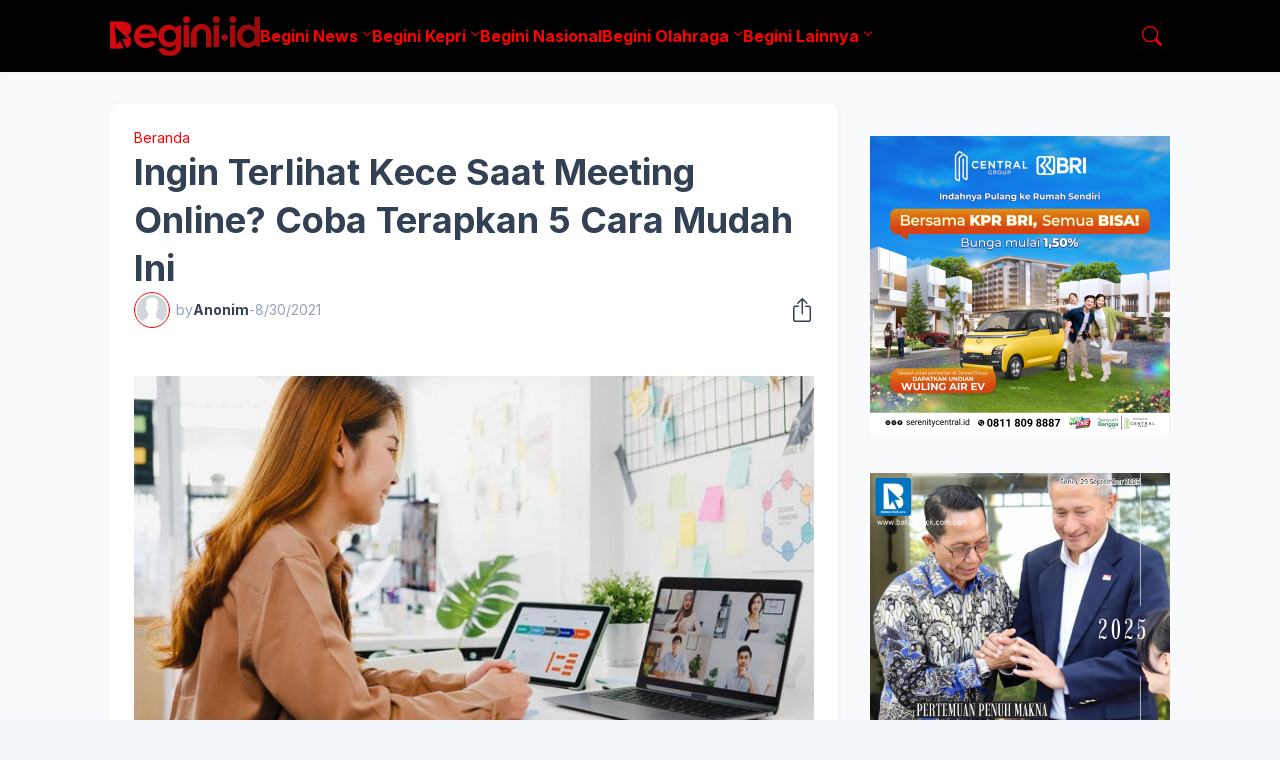

--- FILE ---
content_type: text/html; charset=UTF-8
request_url: https://www.begini.id/2021/08/ingin-terlihat-kece-saat-meeting-online.html
body_size: 41336
content:
<!DOCTYPE html>
<html class='ltr' dir='ltr' lang='id' xmlns='http://www.w3.org/1999/xhtml' xmlns:b='http://www.google.com/2005/gml/b' xmlns:data='http://www.google.com/2005/gml/data' xmlns:expr='http://www.google.com/2005/gml/expr'>
<head>
<meta content='blogger' name='generator'/>
<meta content='text/html; charset=UTF-8' http-equiv='Content-Type'/>
<meta content='width=device-width, initial-scale=1, minimum-scale=1, user-scalable=yes' name='viewport'/>
<!-- DNS Prefetch -->
<link href='//fonts.googleapis.com' rel='preconnect'/>
<link crossorigin='' href='//fonts.gstatic.com' rel='preconnect'/>
<link href='//cdnjs.cloudflare.com' rel='preconnect'/>
<link href='//blogger.googleusercontent.com' rel='dns-prefetch'/>
<link href='//1.bp.blogspot.com' rel='dns-prefetch'/>
<link href='//2.bp.blogspot.com' rel='dns-prefetch'/>
<link href='//3.bp.blogspot.com' rel='dns-prefetch'/>
<link href='//4.bp.blogspot.com' rel='dns-prefetch'/>
<link href='//www.blogger.com' rel='dns-prefetch'/>
<!-- Site Info -->
<title>Ingin Terlihat Kece Saat Meeting Online? Coba Terapkan 5 Cara Mudah Ini</title>
<meta content='' name='description'/>
<link href='https://www.begini.id/2021/08/ingin-terlihat-kece-saat-meeting-online.html' rel='canonical'/>
<link href='https://www.begini.id/favicon.ico' rel='icon' type='image/x-icon'/>
<meta content='#ff0000' name='theme-color'/>
<!-- Open Graph Meta Tags -->
<meta content='id' property='og:locale'/>
<meta content='article' property='og:type'/>
<meta content='Ingin Terlihat Kece Saat Meeting Online? Coba Terapkan 5 Cara Mudah Ini' property='og:title'/>
<meta content='Begini.ID' property='og:site_name'/>
<meta content='' property='og:description'/>
<meta content='https://www.begini.id/2021/08/ingin-terlihat-kece-saat-meeting-online.html' property='og:url'/>
<meta content='https://lh3.googleusercontent.com/blogger_img_proxy/[base64]w1600' property='og:image'/>
<!-- Twitter Meta Tags -->
<meta content='summary_large_image' name='twitter:card'/>
<!-- Feed Links -->
<link rel="alternate" type="application/atom+xml" title="Begini.ID - Atom" href="https://www.begini.id/feeds/posts/default" />
<link rel="alternate" type="application/rss+xml" title="Begini.ID - RSS" href="https://www.begini.id/feeds/posts/default?alt=rss" />
<link rel="service.post" type="application/atom+xml" title="Begini.ID - Atom" href="https://www.blogger.com/feeds/7456603641846008253/posts/default" />

<link rel="alternate" type="application/atom+xml" title="Begini.ID - Atom" href="https://www.begini.id/feeds/3106660540432386/comments/default" />
<!-- Google Fonts -->
<link href='https://fonts.googleapis.com/css2?family=Inter:ital,wght@0,400;0,500;0,600;0,700;1,400;1,500;1,600;1,700&display=swap' rel='stylesheet'/>
<!-- Bootstrap Icons -->
<link href='https://cdnjs.cloudflare.com/ajax/libs/bootstrap-icons/1.10.4/font/bootstrap-icons.min.css' rel='stylesheet'/>
<!-- Site Styles -->
<style id='page-skin-1' type='text/css'><!--
/*
-----------------------------------------------
Blogger Template Style
Name:         SeoFlex
Version:      1.0.0 - Free
Author:       Pro Blogger Templates
Author Url:   https://probloggertemplates.com/
-----------------------------------------------*/
/*-- CSS Variables --*/
:root{
--body-font:Inter, sans-serif;
--menu-font:Inter, sans-serif;
--title-font:Inter, sans-serif;
--text-font:Inter, sans-serif;
--icon-font:"bootstrap-icons", bootstrap-icons;
--container:66.25rem;
--sidebar:18.75rem;
--main-gap:2rem;
--body-bg-color:#f1f5f9;
--body-bg:#f1f5f9 none repeat fixed top left;
--outer-bg:#f8fafc;
--widget-bg:#ffffff;
--accent-color:#ff0000;
--accent-color-lite:#ff000080;
--title-color:#334155;
--title-hover-color:#ff0000;
--text-color:#475569;
--summary-color:#64748b;
--meta-color:#94a3b8;
--header:4.5rem;
--header-bg:#000000;
--header-color:#ff0000;
--header-hover-color:#ff0000;
--submenu-bg:#ffffff;
--submenu-color:#334155;
--submenu-hover-color:#6366f1;
--footer-bg:#000000;
--footer-color:#f8fafc;
--footer-hover-color:#ff0000;
--footer-text-color:#cbd5e1;
--footerbar-bg:#000000;
--footerbar-color:#000000;
--footerbar-hover-color:#ff0000;
--modal-bg:var(--widget-bg);
--title-weight:700;
--white-color:#fff;
--gray-bg:#1e293b08;
--overlay-bg:#1e293b80;
--border-color:#1e293b0d;
--shadow:1px 1px 5px 0 #1e293b0d;
--radius:0.5rem;
}
html.rtl{
--body-font:Cairo, sans-serif;
--menu-font:Cairo, sans-serif;
--title-font:Cairo, sans-serif;
--text-font:Cairo, sans-serif;
}
/*-- Reset CSS --*/
html,body,a,abbr,acronym,address,applet,b,big,blockquote,caption,center,cite,code,dd,del,dfn,div,dl,dt,em,fieldset,font,form,input,button,h1,h2,h3,h4,i,iframe,img,ins,kbd,label,legend,li,object,p,pre,q,s,samp,small,span,strike,strong,sub,sup,table,tbody,td,tfoot,th,thead,tr,tt,u,ul,var{padding:0;margin:0;border:0;vertical-align:baseline;background:0 0;text-decoration:none}dl,ul{list-style-position:inside;list-style:none}ul li{list-style:none}caption{text-align:center}img{border:none;position:relative}a,a:visited{text-decoration:none}.clearfix{clear:both}.section,.widget,.widget ul{margin:0;padding:0}a{color:var(--accent-color)}a img{border:0}abbr{text-decoration:none}.separator a{text-decoration:none!important;clear:none!important;float:none!important;margin-left:0!important;margin-right:0!important}#Navbar1,#navbar-iframe,.widget-item-control,a.quickedit,.home-link,.feed-links{display:none!important}.center{display:table;margin:0 auto;position:relative}.widget > h2,.widget > h3{display:none}.widget iframe,.widget img{max-width:100%}button,input,select,textarea{background:transparent;font-family:var(--body-font);font-weight:normal;-webkit-appearance:none;-moz-appearance:none;appearance:none;outline:none;border:0;border-radius:0}button{cursor:pointer}input[type="search"]::-webkit-search-cancel-button{-webkit-appearance:none}.rtl{direction:rtl}iframe[src*="youtube.com"]{width:100%;height:auto;aspect-ratio:16/9}
/*-- Main CSS --*/
*{box-sizing:border-box}
*:after,*:before{display:inline-block;font-family:var(--icon-font);font-weight:400;font-style:normal;box-sizing:border-box}
html{position:relative;font-size:16px;word-break:break-word;word-wrap:break-word;text-rendering:optimizeLegibility;-webkit-font-smoothing:antialiased;-webkit-text-size-adjust:100%}
body{position:relative;background:var(--body-bg);background-color:var(--body-bg-color);font-family:var(--body-font);font-size:0.875rem;color:var(--text-color);font-weight:400;font-style:normal;line-height:1.25rem}
h1,h2,h3,h4{font-family:var(--title-font);font-weight:var(--title-weight)}
a,input,textarea,button{transition:all .0s ease}
.site-outer{display:flex;flex-direction:column;justify-content:flex-start;position:relative;overflow:hidden;width:100%;max-width:100%;background:var(--outer-bg);margin:0 auto;padding:0}
.is-boxed .site-outer{width:calc(var(--container) + (var(--main-gap) * 2));max-width:100%;box-shadow:0 0 15px #1e293b0d}
.container{position:relative}
.row-x1{width:var(--container);max-width:100%}
.flex-c{display:flex;justify-content:center}
.flex-col{display:flex;flex-direction:column}
.flex-sb{display:flex;justify-content:space-between}
.content-wrap{position:relative;margin:var(--main-gap) 0 0}
.is-left .content-wrap > .container,.rtl .is-right .content-wrap > .container{flex-direction:row-reverse}
.rtl .is-left .content-wrap > .container{flex-direction:row}
.pbtStickySidebar:before,.pbtStickySidebar:after{content:"";display:table;clear:both}
.main-wrap{position:relative;width:calc(100% - (var(--sidebar) + var(--main-gap)))}
.no-sidebar .main-wrap{width:100%}
.sidebar-wrap{position:relative;width:var(--sidebar)}
.no-sidebar .sidebar-wrap{display:none}
.post{transition:transform .25s ease}
.post:hover{transform:translateY(-0.25rem)}
.entry-thumbnail,.entry-avatar,.comments .avatar-image-container{display:block;position:relative;overflow:hidden;background:var(--gray-bg);z-index:5;border-radius:var(--radius)}
.thumbnail,.avatar{display:block;position:relative;width:100%;height:100%;background-size:cover;background-position:center center;background-repeat:no-repeat;z-index:1;transform-origin:center;opacity:0;transition:opacity .35s ease}
.thumbnail.pbt-lazy,.avatar.pbt-lazy{opacity:1}
[class*="yt-img"]:after{display:flex;align-items:center;justify-content:center;content:"\f4f4";position:absolute;right:50%;bottom:50%;width:2.5rem;height:2rem;background:var(--accent-color);font-size:1.25rem;color:var(--white-color);text-shadow:2px 2px 0 rgba(0,0,0,.05);z-index:3;border-radius:var(--radius);transform:translate(50%,50%)}
.yt-img\:x1:after{transform:translate(50%,50%) scale(1.1)}
.yt-img\:x2:after{transform:translate(50%,50%) scale(.95)}
.yt-img\:x3:after{transform:translate(50%,50%) scale(.75)}
.yt-img\:x4:after{transform:translate(50%,50%) scale(.65)}
.entry-header{display:flex;flex-direction:column;gap:0.25rem}
.entry-header .entry-tag{font-size:0.75rem;color:var(--accent-color);font-weight:700;text-transform:uppercase}
.entry-title{color:var(--title-color);line-height:1.35em}
.entry-title a{display:-webkit-box;-webkit-line-clamp:3;-webkit-box-orient:vertical;overflow:hidden;color:var(--title-color)}
.entry-title a:hover{color:var(--title-hover-color)}
.entry-meta{display:flex;flex-wrap:wrap;gap:0.25rem;font-size:0.75rem;color:var(--meta-color);line-height:1rem}
.entry-meta > span{display:flex;gap:0.25rem}
.entry-meta .author-name{color:var(--title-color);font-weight:600}
.excerpt{font-family:var(--text-font);font-size:0.875rem;color:var(--summary-color);line-height:1.25rem}
.cs .entry-inner{display:block;position:relative;width:100%;height:100%;overflow:hidden;z-index:10;box-shadow:var(--shadow);border-radius:var(--radius)}
.cs .entry-thumbnail{width:100%;height:100%}
.cs .entry-thumbnail:before{content:"";position:absolute;top:0;left:0;right:0;bottom:0;background:linear-gradient(0deg,#1e293b 0%,#1e293b1a 100%);-webkit-backface-visibility:hidden;backface-visibility:hidden;z-index:2;opacity:.5;transition:opacity .25s ease}
.cs .yt-img:after{top:1.5rem;right:1.5rem;transform:translate(0)}
.rtl .cs .yt-img:after{left:1.5rem;right:unset}
.cs .entry-header{position:absolute;left:0;bottom:0;width:100%;background:linear-gradient(0deg,#1e293ba6 0%,#1e293b00 100%);overflow:hidden;text-shadow:0 1px 2px rgba(0,0,0,.1);z-index:10;padding:1.5rem;gap:0.5rem}
.cs .entry-tag{display:flex;align-items:center;position:absolute;top:1.5rem;left:1.5rem;max-width:fit-content;height:1.5rem;background:var(--accent-color);font-size:0.75rem;color:var(--white-color);font-weight:500;z-index:10;padding:0 0.5rem;margin:0 0 0.25rem;border-radius:var(--radius)}
.rtl .cs .entry-tag{left:unset;right:1.5rem}
.cs .entry-title{display:-webkit-box;overflow:hidden;-webkit-line-clamp:3;-webkit-box-orient:vertical;color:var(--white-color)}
.cs .entry-meta,.cs .entry-meta .author-name{color:#e2e8f0}
.cs .entry-meta .author-name{font-weight:600}
.btn{position:relative;font-weight:400;line-height:1;border-radius:var(--radius)}
.btn:focus{box-shadow:0 0 0 2px var(--accent-color-lite)}
.loader{display:flex;align-items:center;justify-content:center;position:relative;width:100%;height:100%;font-size:2.25rem}
.spinner{width:1em;height:1em;z-index:2;animation:rotate 2s linear infinite}
.spinner .path{fill:none;stroke-width:0.188rem;stroke:var(--accent-color);stroke-linecap:round;animation:dash 1.5s ease-in-out infinite}
@keyframes rotate{100%{transform:rotate(360deg)}}
@keyframes dash{0%{stroke-dasharray:1,150;stroke-dashoffset:0}50%{stroke-dasharray:90,150;stroke-dashoffset:-35}100%{stroke-dasharray:90,150;stroke-dashoffset:-124}}
.error-msg{display:flex;align-items:center;color:var(--meta-color);padding:1.5rem 0;font-weight:400}
.overlay-bg{visibility:hidden;opacity:0;position:fixed;top:0;left:0;right:0;bottom:0;background:var(--overlay-bg);-webkit-backdrop-filter:blur(2px);backdrop-filter:blur(2px);z-index:1000;margin:0;transition:all .25s ease}
.overlay-bg.ms17{transition:all .17s ease}
.social a:before{text-shadow:3px 2px 0 rgba(0,0,0,.05)}
.social .blogger a:before{content:"\f1a6"}
.social .rss a:before{content:"\f521"}
.social .share a:before{content:"\f52d"}
.social .email a:before{content:"\f32c"}
.social .website a:before{content:"\f3ef"}
.social .external-link a:before{content:"\f1c5"}
.color .blogger a{color:#1a73e8}
.color .blogger a{color:#ff5722}
.color .apple a{color:#333}
.color .amazon a{color:#fe9800}
.color .microsoft a{color:#0067B8}
.color .facebook a,.color .facebook-f a{color:#3b5999}
.color .twitter a{color:#00acee}
.color .youtube a{color:#e60023}
.color .instagram a{color:#dd277b;--instagram:linear-gradient(15deg,#ffb13d,#dd277b,#4d5ed4)}
.color .pinterest a,.color .pinterest-p a{color:#e60023}
.color .dribbble a{color:#ea4c89}
.color .linkedin a{color:#0077b5}
.color .twitch a{color:#9147ff}
.color .rss a{color:#ffc200}
.color .skype a{color:#00aff0}
.color .stumbleupon a{color:#eb4823}
.color .vk a{color:#4a76a8}
.color .stack-overflow a{color:#f48024}
.color .github a{color:#24292e}
.color .soundcloud a{color:#ff7400}
.color .behance a{color:#191919}
.color .digg a{color:#1b1a19}
.color .delicious a{color:#0076e8}
.color .codepen a{color:#000}
.color .flipboard a{color:#f52828}
.color .reddit a{color:#ff4500}
.color .whatsapp a{color:#3fbb50}
.color .messenger a{color:#0084ff}
.color .snapchat a{color:#ffe700}
.color .telegram a{color:#179cde}
.color .steam a{color:#112c5b}
.color .discord a{color:#7289da}
.color .quora a{color:#b92b27}
.color .tiktok a{color:#fe2c55}
.color .line a{color:#07b53b}
.color .share a{color:var(--meta-color)}
.color .email a{color:#888}
.color .website a{color:var(--title-color)}
.color .external-link a{color:var(--title-color)}
.site-header{position:relative;z-index:50;box-shadow:var(--shadow)}
.main-header,.header-inner,.header-header{float:left;width:100%;height:var(--header);background:var(--header-bg)}
.header-inner{background:transparent}
.header-inner.is-fixed{position:fixed;top:calc(0% - (var(--header) * 2));left:0;width:100%;z-index:990;backface-visibility:hidden;visibility:hidden;opacity:0;transform:translate3d(0,0,0);transition:all .35s ease-in-out}
.header-inner.is-fixed.show{visibility:visible;opacity:1;transform:translate3d(0,calc(var(--header) * 2),0)}
.is-fixed .header-header{box-shadow:var(--shadow)}
.is-boxed .header-header{float:none;width:calc(var(--container) + (var(--main-gap) * 2));max-width:100%;margin:0 auto}
.header-items{position:relative;display:flex;flex-wrap:wrap;justify-content:space-between}
.flex-left{display:flex;align-items:center;gap:var(--main-gap);z-index:15}
.flex-right{display:flex;align-items:center;position:absolute;top:0;right:0;height:var(--header);z-index:15}
.rtl .flex-right{left:0;right:unset}
.main-logo{display:flex;align-items:center;flex-shrink:0;height:var(--header);overflow:hidden}
.main-logo img{display:block;max-height:2.5rem}
.main-logo .title{max-width:100%;font-family:var(--title-font);font-size:1.5rem;color:var(--header-color);line-height:2.5rem;font-weight:var(--title-weight);overflow:hidden;white-space:nowrap;text-overflow:ellipsis}
.main-logo .title a{color:var(--header-color)}
.main-logo .title a:hover{color:var(--header-hover-color)}
.main-logo #h1-off{display:none;visibility:hidden}
#main-menu{z-index:10;transition:all .17s ease}
#main-menu .widget,#main-menu .widget > .widget-title{display:none}
#main-menu .widget.is-ready{display:block}
.main-nav{display:flex;height:var(--header);gap:1.5rem}
.main-nav > li{position:relative;display:flex;flex-shrink:0}
.main-nav > li > a{display:flex;align-items:center;font-family:var(--menu-font);font-size:1rem;color:var(--header-color);font-weight:700}
.main-nav > li > a > i{margin:0 0.25rem 0 0}
.rtl .main-nav > li > a > i{margin:0 0 0 0.25rem}
.main-nav > li > a > i[code]:before{content:attr(code)}
.main-nav .has-sub > a:after{content:"\f282";font-size:0.625rem;font-weight:700;margin:-0.25rem 0 0 0.25rem}
.rtl .main-nav .has-sub > a:after{margin:-0.25rem 0.25rem 0 0}
.main-nav > li:hover > a{color:var(--header-hover-color)}
.main-nav .sub-menu,.main-nav .ul{position:absolute;left:0;top:calc(var(--header) - 0.5rem);width:11.25rem;background:var(--submenu-bg);z-index:99999;padding:0.5rem 0;box-shadow:var(--shadow),0 10px 15px -3px #1e293b0d;border-radius:var(--radius);backface-visibility:hidden;visibility:hidden;opacity:0;transform:translate3d(0,0.5rem,0)}
.rtl .main-nav .sub-menu,.rtl .main-nav .ul{left:auto;right:0}
.main-nav .sub-menu.sm-1{left:-0.875rem}
.rtl .main-nav .sub-menu.sm-1{left:unset;right:-0.875rem}
.main-nav .sub-menu.sm-2{top:-0.5rem;left:100%;transform:translate3d(-0.5rem,0,0)}
.rtl .main-nav .sub-menu.sm-2{left:unset;right:100%;transform:translate3d(0.5rem,0,0)}
.main-nav .sub-menu li{position:relative;display:block}
.main-nav .sub-menu li a{display:flex;justify-content:space-between;font-size:0.875rem;color:var(--submenu-color);padding:0.5rem 1rem}
.main-nav .sub-menu li:hover > a{color:var(--submenu-hover-color)}
.main-nav .sub-menu > .has-sub > a:after{content:"\f285";margin:0}
.rtl .main-nav .sub-menu > .has-sub > a:after{content:"\f284"}
.main-nav .sub-menu,.main-nav .ul{transition:all .17s ease}
.main-nav li:hover > .sub-menu,.rtl .main-nav li:hover > .sub-menu,.main-nav li:hover .ul{backface-visibility:inherit;visibility:visible;opacity:1;transform:translate3d(0,0,0)}
.mobile-menu-toggle{display:none;align-items:center;height:2.25rem;font-size:1.625rem;color:var(--header-color);padding:0 1.125rem}
.mobile-menu-toggle:after{content:"\f479";transform:scaleX(1.2)}
.mobile-menu-toggle:hover{color:var(--header-hover-color)}
.toggle-wrap{display:flex;align-items:center;gap:0.75rem;background:var(--header-bg);z-index:20}
.toggle-wrap .search-toggle{display:flex;align-items:center;justify-content:center;width:2.25rem;height:2.25rem;background:var(--gray-bg);font-size:1.25rem;color:var(--header-color);border-radius:var(--radius)}
.toggle-wrap .search-toggle:before{content:"\f52a"}
.toggle-wrap .search-toggle:hover{color:var(--header-hover-color)}
.main-search{display:flex;flex-direction:column;position:fixed;top:1.5rem;left:50%;width:30rem;max-width:calc(100% - 3rem);max-height:calc(100% - 3rem);background:var(--modal-bg);overflow:hidden;z-index:1010;border-radius:var(--radius);box-shadow:var(--shadow),0 10px 15px -3px #1e293b0d;visibility:hidden;opacity:0;transform:translate3d(-50%,50%,0);transition:all .17s ease}
.main-search .search-form{display:flex;width:100%;height:4rem;flex-shrink:0}
.main-search .search-input{flex:1;width:100%;font-size:1rem;color:var(--title-color);font-weight:400;padding:0 1.5rem}
.main-search .search-input::placeholder{color:var(--title-color);opacity:.65}
.main-search .search{display:flex;align-items:center;font-size:1.25rem;color:var(--title-color);padding:0 1.5rem;opacity:.65}
.main-search .search:before{content:"\f52a"}
.main-search .search:hover{opacity:1}
.search-content{display:none;flex-direction:column;justify-content:space-between;gap:1.5rem;height:calc(100% - 4rem);overflow:hidden;padding:1.5rem;border-top:1px solid var(--border-color)}
.search-content.visible{display:flex}
.search-results{flex:1;overflow:hidden}
.search-results.scroll{overflow-y:auto;-webkit-overflow-scrolling:touch}
.search-items{display:grid;grid-template-columns:1fr;gap:1.5rem}
@keyframes fadeInUp{0%{opacity:0;transform:translate3d(0,0.25rem,0)}100%{opacity:1;transform:translate3d(0,0,0)}}
.search-items .post{display:flex;gap:1rem;animation:fadeInUp .5s ease;transform:none}
.search-items .entry-thumbnail{width:6.875rem;height:5.125rem;border-radius:var(--radius)}
.search-items .entry-header{flex:1;align-self:center}
.search-items .entry-title{font-size:1rem}
.search-items .entry-title a{-webkit-line-clamp:2}
.main-search .view-all{display:flex;align-items:center;justify-content:center;gap:0.5rem;flex-shrink:0;height:2.5rem;background:var(--accent-color);font-size:1rem;color:var(--white-color);padding:0 1.5rem}
.main-search .view-all:after{content:"\f138"}
.rtl .main-search .view-all:after{content:"\f12f"}
.main-search .view-all:hover{opacity:.9}
.search-content .loader{height:4.5rem}
.search-content .error-msg{justify-content:center;height:4.5rem;padding:0}
.search-on .overlay-bg{cursor:url("data:image/svg+xml,%3Csvg xmlns='http://www.w3.org/2000/svg' width='24' height='24' fill='%23ffffff' viewBox='0 0 16 16'%3E%3Cpath d='M2.146 2.854a.5.5 0 1 1 .708-.708L8 7.293l5.146-5.147a.5.5 0 0 1 .708.708L8.707 8l5.147 5.146a.5.5 0 0 1-.708.708L8 8.707l-5.146 5.147a.5.5 0 0 1-.708-.708L7.293 8 2.146 2.854Z'/%3E%3C/svg%3E"),auto;visibility:visible;opacity:1}
.search-on .main-search{backface-visibility:inherit;visibility:visible;opacity:1;transform:translate3d(-50%,0,0)}
.slide-menu{display:none;flex-direction:column;justify-content:flex-start;position:fixed;width:18.75rem;height:100%;top:0;left:0;bottom:0;background:var(--widget-bg);overflow:hidden;z-index:1010;left:0;-webkit-transform:translate3d(-100%,0,0);transform:translate3d(-100%,0,0);visibility:hidden;box-shadow:0 0 15px #1e293b1a;transition:all .25s ease}
.rtl .slide-menu{left:unset;right:0;-webkit-transform:translate3d(100%,0,0);transform:translate3d(100%,0,0)}
.menu-on .slide-menu,.rtl .menu-on .slide-menu{-webkit-transform:translate3d(0,0,0);transform:translate3d(0,0,0);visibility:visible}
.slide-menu-header{display:flex;align-items:center;justify-content:space-between;height:var(--header);background:var(--header-bg);overflow:hidden;box-shadow:var(--shadow)}
.mobile-logo{display:flex;flex:1;width:100%;overflow:hidden;padding:0 0 0 1.25rem}
.rtl .mobile-logo{padding:0 1.25rem 0 0}
.mobile-logo .homepage{max-width:100%;font-size:1.5rem;color:var(--header-color);line-height:2.5rem;font-weight:700;overflow:hidden;white-space:nowrap;text-overflow:ellipsis}
.mobile-logo .homepage:hover{color:var(--header-hover-color)}
.mobile-logo .logo-img img{display:block;width:auto;max-width:100%;height:auto;max-height:2.5rem}
.hide-mobile-menu{display:flex;align-items:center;height:100%;color:var(--header-color);font-size:1.375rem;z-index:20;padding:0 1.25rem}
.hide-mobile-menu:before{content:"\f659"}
.hide-mobile-menu:hover{color:var(--header-hover-color)}
.slide-menu-flex{display:flex;height:calc(100% - var(--header));flex-direction:column;justify-content:space-between;overflow:hidden;overflow-y:auto;-webkit-overflow-scrolling:touch}
.mobile-menu{padding:1.25rem}
.mobile-menu ul li a{display:block;font-family:var(--menu-font);font-size:1.125rem;color:var(--title-color);padding:0.75rem 0}
.mobile-menu > ul > li > a{font-weight:700}
.mobile-menu > ul > li > a > i{margin:0 0.25rem 0 0}
.rtl .mobile-menu > ul > li > a > i{margin:0 0 0 0.25rem}
.mobile-menu .sub-menu{display:none;overflow:hidden;padding:0 0 0 1rem}
.rtl .mobile-menu .sub-menu{padding:0 1rem 0 0}
.mobile-menu .has-sub li a{font-size:1rem;opacity:.75}
.mobile-menu .has-sub > a{display:flex;justify-content:space-between}
.mobile-menu .has-sub > a:has(i, svg, symbol){display:grid;grid-template-columns:auto 1fr auto}
.mobile-menu .has-sub > a:after{content:"\f282";font-size:1.125rem}
.mobile-menu .has-sub.expanded > a:after{content:"\f286"}
.mobile-menu ul li a:hover{color:var(--title-hover-color)}
.mm-footer{gap:1rem;padding:1.25rem}
.mm-footer ul{display:flex;flex-wrap:wrap;gap:0.5rem 1rem}
.mm-footer .social a{font-size:1rem}
.mm-footer .social a:before{text-shadow:2px 2px 0 var(--gray-bg)}
.mm-footer .social a:hover{opacity:.9}
.mm-footer .footer-links a{font-size:0.875rem;color:var(--title-color)}
.mm-footer .footer-links a:hover{color:var(--title-hover-color)}
.featured .widget{display:none;margin:var(--main-gap) 0 0;--height:19.75rem}
.featured .widget.PopularPosts{display:block}
.featured-items{display:grid;grid-template-columns:repeat(3,1fr);align-items:start;gap:1rem;width:100%}
.featured-items .post{height:var(--height)}
.featured-items .cs .entry-thumbnail{width:100%;height:100%}
.featured-items .cs.entry-header{padding:1.25rem}
.featured-items .cs .entry-title{font-size:1.375rem}
.title-wrap{position:relative;display:flex;align-items:center;justify-content:space-between;margin:0 0 1.5rem}
.title-wrap .title{display:flex;align-items:center;position:relative;font-size:1.25rem;color:var(--title-color);line-height:1.75rem}
.title-wrap .title-link{display:flex;align-items:center;flex-shrink:0;gap:0.25rem;font-size:0.875rem;color:var(--accent-color)}
.title-wrap .title-link:after{content:"\f138"}
.rtl .title-wrap .title-link:after{content:"\f12f"}
.title-wrap .title-link:hover{opacity:.9}
.list-items{display:grid;grid-template-columns:1fr;gap:1rem}
.list-items .post{display:flex;gap:1.5rem;background:var(--widget-bg);padding:1rem;box-shadow:var(--shadow);border-radius:var(--radius)}
.list-items .entry-thumbnail{width:17.5rem;height:13.125rem}
.list-items .entry-header{flex:1;align-self:center;gap:0.5rem}
.list-items .entry-title{font-size:1.25rem}
.list-items .entry-meta{font-size:0.875rem;line-height:1.25rem}
.grid-items{display:grid;grid-template-columns:1fr 1fr;gap:1rem}
.grid-items .post{display:flex;flex-direction:column;gap:1rem;background:var(--widget-bg);padding:1rem;box-shadow:var(--shadow);border-radius:var(--radius)}
.grid-items .entry-thumbnail{width:100%;height:13.75rem}
.grid-items .entry-header{gap:0.5rem}
.grid-items .entry-title{font-size:1.25rem}
.grid-items .entry-meta{font-size:0.875rem;line-height:1.25rem}
.queryMessage .query-info{display:flex;align-items:center;font-family:var(--title-font);font-size:1.25rem;color:var(--title-color);font-weight:var(--title-weight);line-height:1.75rem;margin:0 0 1.5rem}
.no-posts .queryMessage .query-info{margin:0}
.queryEmpty{font-size:0.875rem;color:var(--meta-color);text-align:center;margin:3rem 0}
.index-post-wrap .post.ad-type{display:block;background:transparent;padding:0;box-shadow:none;border-radius:0;transform:none}
@keyframes pbtFadeInUp{0%{opacity:0;transform:translate3d(0,0.625rem,0)}100%{opacity:1;transform:translate3d(0,0,0)}}
.index-post-wrap .post.fadeInUp{animation:pbtFadeInUp .5s ease}
.item-post-inner{background:var(--widget-bg);padding:1.5rem;box-shadow:var(--shadow);border-radius:var(--radius)}
.item-post .post-header{gap:1rem}
#breadcrumb{display:flex;align-items:center;gap:0.25rem;font-size:0.875rem;color:var(--accent-color)}
#breadcrumb a{color:currentColor}
#breadcrumb a:hover{opacity:.9}
#breadcrumb .sep:after{content:"\f285";font-size:0.625rem;font-style:normal;font-weight:700}
.rtl #breadcrumb .sep:after{content:"\f284"}
.item-post h1.entry-title{font-size:2.25rem}
.post-header .entry-meta{flex-wrap:nowrap;justify-content:space-between;gap:0;font-size:0.875rem;line-height:1.25rem}
.entry-meta .align-left,.entry-meta .align-right{display:flex;align-items:center}
.entry-meta .entry-avatar{flex-shrink:0;width:2.25rem;height:2.25rem;overflow:hidden;padding:0.125rem;margin:0 0.375rem 0 0;border:1px solid var(--accent-color);border-radius:50%}
.rtl .entry-meta .entry-avatar{margin:0 0 0 0.375rem}
.entry-meta .avatar{z-index:2;border-radius:50%}
.entry-meta .al-items{display:flex;flex-wrap:wrap;gap:0.25rem}
.post-header .entry-meta .entry-author,.post-header .entry-meta .entry-time{display:flex;gap:0.25rem}
.post-header .entry-meta .author-name{font-weight:700}
.share-toggle{display:flex;align-items:center;justify-content:flex-end;width:2.25rem;height:2.25rem;font-size:1.5rem;color:var(--title-color)}
.share-toggle:before{content:"\f1c6"}
.share-toggle:hover{color:var(--title-hover-color)}
.entry-content-wrap{padding:1.5rem 0 0}
#post-body{position:relative;font-family:var(--text-font);font-size:1rem;color:var(--text-color);line-height:1.5em}
.post-body p{margin-bottom:1.5rem}
.post-body h1,.post-body h2,.post-body h3,.post-body h4{font-size:1.125rem;color:var(--title-color);line-height:1.35em;margin:0 0 1rem}
.post-body h1{font-size:2.25rem}
.post-body h2{font-size:1.875rem}
.post-body h3{font-size:1.5rem}
.post-body img{height:auto!important}
blockquote{position:relative;background:var(--gray-bg);color:var(--title-color);font-style:normal;padding:1.5rem;margin:0;border-radius:var(--radius)}
blockquote:before{position:absolute;top:0.75rem;left:0.75rem;content:"\f6b0";font-size:3rem;color:var(--title-color);font-style:normal;line-height:1;opacity:.05}
.rtl blockquote:before{left:unset;right:0.75rem}
.post-body ul,.post-body ol{padding:0 0 0 1.5rem;margin:0}
.rtl .post-body ul,.rtl .post-body ol{padding:0 1.5rem 0 0}
.post-body ul ul,.post-body ul ol,.post-body ol ol,.post-body ol ul,.post-body li + li{margin:0.75rem 0 0}
.post-body ul li,.post-body ol li{list-style:none}
.post-body ul li:before{content:"\f287";font-size:0.375rem;line-height:1rem;vertical-align:middle;margin:0 0.375rem 0 0}
.post-body ul li ul li:before{content:"\f28a"}
.rtl .post-body ul li:before{margin:0 0 0 0.375rem}
.post-body ol{counter-reset:pbt}
.post-body ol > li{counter-increment:pbt;list-style:none}
.post-body ol > li:before{content:counters(pbt,".")".";font-family:inherit;font-size:1em;margin:0 0.375em 0 0}
.rtl .post-body ol > li:before{margin:0 0 0 0.375em}
.post-body u{text-decoration:underline}
.post-body strike{text-decoration:line-through}
.post-body sup{vertical-align:super}
.post-body a{color:var(--accent-color)}
.post-body a:hover{text-decoration:underline}
.post-body .button{display:inline-block;height:2.5rem;background:var(--accent-color);font-family:var(--body-font);font-size:1rem;color:var(--white-color);line-height:2.5rem;text-align:center;text-decoration:none!important;cursor:pointer;padding:0 1.5rem;margin:0 0.5rem 0.5rem 0}
.rtl .post-body .button{margin:0 0 0.5rem 0.5rem}
.post-body .button.x2{height:3rem;font-size:1rem;line-height:3rem}
.post-body .button.is-c,.rtl.post-body .button.is-c{margin:0 0.25rem 0.5rem}
.post-body .button[disabled]{opacity:.5}
.post-body .button:not([disabled]):hover{opacity:.9}
.post-body .button.color:focus{box-shadow:0 0 0 2px var(--border-color)}
.post-body .button.x2 span{display:inline-block;background:rgba(255,255,255,.08);font-size:0.875rem;line-height:1;padding:0.25rem 0.5rem;margin:0 0 0 1.5rem;border-radius:var(--radius)}
.rtl .post-body .button.x2 span{margin:0 1.5rem 0 0}
.post-body .button:before{font-size:1rem;font-style:normal;vertical-align:middle;margin:0 0.5rem 0 0}
.rtl .post-body .button:before{margin:0 0 0 0.5rem}
.post-body .btn.x2:before{font-size:1.125rem}
.post-body .btn.preview:before{content:"\f33e"}
.post-body .btn.download:before{content:"\f294"}
.post-body .btn.link:before{content:"\f470"}
.post-body .btn.cart:before{content:"\f23d"}
.post-body .btn.info:before{content:"\f430"}
.post-body .btn.share:before{content:"\f52d"}
.post-body .btn.contact:before{content:"\f32c"}
.post-body .btn.phone:before{content:"\f5b4"}
.post-body .btn.gift:before{content:"\f3eb"}
.post-body .btn.whatsapp:before{content:"\f618"}
.post-body .btn.paypal:before{content:"\f662"}
.post-body .btn.telegram:before{content:"\f5b3"}
.post-body .btn.continue:before{content:"\f138"}
.rtl .post-body .btn.continue:before{content:"\f12f"}
.alert-message{display:block;position:relative;background:#22c55e15;color:#22c55e;overflow:hidden;padding:1.5rem;border-radius:var(--radius)}
.alert-message.alert-info{background:#3b82f615;color:#3b82f6}
.alert-message.alert-warning{background:#eab30815;color:#eab308}
.alert-message.alert-error{background:#ef444415;color:#ef4444}
.alert-message:before{content:'\f26a';font-size:1rem;vertical-align:middle;margin:0 0.5rem 0 0}
.rtl .alert-message:before{margin:0 0 0 0.5rem}
.alert-message.alert-info:before{content:'\f430'}
.alert-message.alert-warning:before{content:'\f33a'}
.alert-message.alert-error:before{content:'\f622'}
.alert-message a:not(.btn){color:currentColor;text-decoration:underline}
.alert-message a:not(.btn):hover{opacity:.9}
.post-body table{width:100%;overflow-x:auto;text-align:left;border-collapse:collapse;border:1px solid var(--border-color)}
.rtl .post-body table{text-align:right}
.post-body table td,.post-body table th{padding:0.5rem 1rem;border:1px solid var(--border-color)}
.post-body table thead th{color:var(--title-color)}
table.tr-caption-container,table.tr-caption-container td,table.tr-caption-container th{line-height:1rem;padding:0;border:0}
table.tr-caption-container td.tr-caption{font-size:0.75rem;padding:0.25rem 0 0 0}
.post-body .contact-form-widget{display:table;width:100%;font-family:var(--body-font)}
.post-body .contact-form-form{grid-template-columns:1fr 1fr}
.post-body .contact-form-widget .cf-s{font-size:1rem}
.post-body .contact-form-email-message,.post-body .contact-form-button,.post-body .contact-form-form p{grid-column:1/3}
.post-body pre,pre.code-box{display:block;background:var(--gray-bg);font-family:monospace;font-size:0.875rem;color:var(--title-color);white-space:pre-wrap;line-height:1.25rem;padding:1.5rem;border:1px solid var(--border-color);border-radius:var(--radius)}
.post-body iframe[allowfullscreen]{height:auto;aspect-ratio:16/9}
.post-body .google-auto-placed{margin:1.5rem 0}
.entry-labels{display:flex;flex-wrap:wrap;gap:0.5rem;margin:1.5rem 0 0}
.entry-labels > *{display:flex;align-items:center;height:1.5rem;background:var(--gray-bg);font-size:0.75rem;color:var(--title-color);font-weight:500;padding:0 0.5rem;border-radius:var(--radius)}
.entry-labels span{background:var(--title-color);color:var(--widget-bg)}
.entry-labels a:hover{background:var(--accent-color);color:var(--white-color)}
.post-share{margin:1.5rem 0 0}
.share-a{display:flex;flex-wrap:wrap;align-items:start;gap:0.5rem}
.share-a .sl{display:flex;align-items:center;justify-content:center;width:2.5rem;height:2.5rem;background:currentColor;font-size:1.125rem;border-radius:var(--radius)}
.share-a .has-span .sl{display:flex;gap:0.5rem;width:auto;padding:0 1rem}
.share-a .sl:before{color:var(--white-color)}
.share-a .sl span{font-size:0.875rem;color:var(--white-color)}
.share-a .share-label .sl{position:relative;background:var(--widget-bg);font-size:1.125rem;color:var(--title-color);line-height:1;overflow:visible;margin:0 0.25rem 0 0;border:0.063rem solid var(--border-color)}
.rtl .share-a .share-label .sl{margin:0 0 0 0.25rem;transform:scaleX(-1)}
.share-a .share-label .sl:before,.share-a .share-label .sl:after{content:"";position:absolute;height:0;width:0;pointer-events:none;top:calc(50% - 0.375rem);right:-0.75rem;border:0.375rem solid transparent;border-left-color:var(--border-color)}
.share-a .share-label .sl:after{top:calc(50% - 0.375rem);right:-0.625rem;border:0.375rem solid transparent;border-left-color:var(--widget-bg)}
.share-a .share-label i:before{content:"\f52d"}
.share-a .show-more .sl{background:var(--gray-bg);font-size:1.5rem}
.share-a .show-more .sl:before{content:"\f64d";color:var(--meta-color)}
.share-a li:not(.share-label) .sl:hover{opacity:.9}
.share-modal{display:flex;flex-direction:column;position:fixed;top:50%;left:50%;width:27.5rem;max-width:calc(100% - 3rem);background:var(--modal-bg);overflow:hidden;z-index:1010;padding:1.5rem;box-shadow:var(--shadow),0 10px 15px -3px #1e293b0d;border-radius:var(--radius);visibility:hidden;opacity:0;transform:translate3d(-50%,0,0);transition:all .17s ease}
.modal-header{display:flex;align-items:center;justify-content:space-between;padding:0 0 1rem;margin:0 0 1rem;border-bottom:1px solid var(--border-color)}
.share-modal .title{font-family:var(--title-font);font-size:1rem;color:var(--title-color);font-weight:var(--title-weight);text-transform:capitalize}
.hide-modal{display:flex;font-size:1.375rem;color:var(--title-color)}
.hide-modal:before{content:"\f659"}
.hide-modal:hover{color:var(--title-hover-color)}
.share-b{display:grid;grid-template-columns:repeat(4,1fr);gap:1rem;margin:0 0 1.5rem}
.share-b a{display:flex;align-items:center;justify-content:center;height:2.5rem;background:currentColor;font-size:1.125rem;border-radius:var(--radius)}
.share-b a:before{color:var(--white-color)}
.share-b a:hover{opacity:.9}
.copy-link{display:flex;gap:0.75rem;position:relative;width:100%;height:2.5rem;margin:1rem 0 0}
.copy-link:before{content:"\f470";position:absolute;top:50%;left:1.25rem;font-size:1.375rem;color:var(--title-color);transform:translate(-50%,-50%)}
.rtl .copy-link:before{left:unset;right:1.25rem;transform:translate(50%,-50%)}
@keyframes copyOn{0%{opacity:0}100%{opacity:1}}
@keyframes copyOff{0%{opacity:0}100%{opacity:1}}
.copy-link.copied:before{content:"\f26f";color:#3fbb50;animation:copyOn .35s ease}
.copy-link.copied-off:before{animation:copyOff .35s ease}
.copy-link input{flex:1;width:100%;background:var(--gray-bg);font-size:0.875rem;color:var(--text-color);padding:0 1rem 0 2.5rem;border-radius:var(--radius)}
.rtl .copy-link input{padding:0 2.5rem 0 1rem}
.copy-link input:focus{box-shadow:0 0 0 2px var(--accent-color-lite)}
.copy-link button{display:flex;align-items:center;justify-content:center;max-width:fit-content;background:var(--accent-color);font-size:1rem;color:var(--white-color);padding:0 1.5rem}
.copy-link button:hover{opacity:.9}
.share-on .overlay-bg{visibility:visible;opacity:1}
.share-on .share-modal{visibility:visible;opacity:1;transform:translate3d(-50%,-50%,0)}
.p-widget{margin:var(--main-gap) 0 0}
.about-author{display:flex;gap:1rem;background:var(--widget-bg);padding:1.5rem;box-shadow:var(--shadow);border-radius:var(--radius)}
.about-author .author-avatar{width:4rem;height:4rem;border-radius:50%}
.author-description{flex:1;gap:0.5rem}
.about-author .author-title{font-size:1.25rem;color:var(--title-color);line-height:1.75rem}
.about-author .author-title a{color:var(--title-color)}
.about-author .author-title a:hover{color:var(--title-hover-color)}
.author-description .author-text{display:block;font-size:1rem;line-height:1.5rem}
.author-description .author-text br,.author-description .author-text a{display:none}
.author-links{display:flex;flex-wrap:wrap;gap:1rem}
.author-links a{display:block;font-size:1rem;color:var(--text-color)}
.author-links a:before{text-shadow:0.125rem 0.125rem 0 var(--gray-bg)}
.author-links a:hover{opacity:.9}
#related-posts{display:none}
.related-wrap .loader{height:11.25rem}
.related-items{display:grid;grid-template-columns:repeat(3,1fr);gap:1rem}
.related-items .post{display:flex;flex-direction:column;gap:0.5rem;background:var(--widget-bg);padding:1rem;box-shadow:var(--shadow);border-radius:var(--radius)}
.related-items .entry-thumbnail{width:100%;height:9.25rem}
.related-items .entry-title{font-size:1rem}
.blog-post-comments{display:none;flex-direction:column;background:var(--widget-bg);padding:1.5rem;box-shadow:var(--shadow);border-radius:var(--radius)}
.blog-post-comments.visible{display:flex}
.comments-header{gap:0.5rem;margin:0 0 1.5rem}
.no-comments.no-comment-form .comments-header,.comments-title{margin:0}
.comment-thread ol{padding:0;margin:0}
.comment-thread .comment{position:relative;list-style:none;padding:1.5rem;margin:1.5rem 0 0;border:1px solid var(--border-color);border-radius:var(--radius)}
.comment-thread .comment .comment{background:var(--gray-bg);border:0}
.toplevel-thread ol > li:first-child{margin:0}
.toplevel-thread ol > li:first-child > .comment-block{padding-top:0;margin:0;border:0}
.comment-thread ol ol .comment:before{content:"\f132";position:absolute;left:-2rem;top:-0.5rem;font-size:1.125rem;color:var(--border-color)}
.rtl .comment-thread ol ol .comment:before{content:"\f131";left:unset;right:-2rem}
.comments .comment-replybox-single iframe{padding:0 0 0 3.5rem;margin:1rem 0 0}
.rtl .comments .comment-replybox-single iframe{padding:0 3.5rem 0 0}
.comment-thread .avatar-image-container{position:absolute;top:1.5rem;left:1.5rem;width:2.5rem;height:2.5rem;overflow:hidden;border-radius:50%}
.rtl .comment-thread .avatar-image-container{left:auto;right:1.5rem}
.comment-thread .comment .comment .avatar-image-container{left:1.5rem}
.rtl .comment-thread .comment .comment .avatar-image-container{left:unset;right:1.5rem}
.avatar-image-container img{display:block;width:100%;height:100%}
.comments .comment-block{display:flex;flex-direction:column;gap:0.5rem}
.comments .comment-header{padding:0 0 0 3.5rem}
.rtl .comments .comment-header{padding:0 3.5rem 0 0}
.comments .comment-header .user{display:inline-block;font-family:var(--title-font);font-size:1.125rem;color:var(--title-color);font-weight:var(--title-weight);font-style:normal;line-height:1.75rem}
.comments .comment-header .user a{color:var(--title-color)}
.comments .comment-header .user a:hover{color:var(--title-hover-color)}
.comments .comment-header .icon.user{display:none}
.comments .comment-header .icon.blog-author{display:inline-block;background:var(--accent-color);-webkit-background-clip:text;background-clip:text;font-size:0.875rem;color:var(--accent-color);-webkit-text-fill-color:transparent;vertical-align:top;margin:-0.5rem 0 0 0.25rem}
.rtl .comments .comment-header .icon.blog-author{margin:-0.5rem 0.25rem 0 0}
.comments .comment-header .icon.blog-author:before{content:"\f4b5"}
.comments .comment-header .datetime{display:block;font-size:0.75rem;line-height:1rem}
.comment-header .datetime a{color:var(--meta-color)}
.comments .comment-content{display:block;font-family:var(--text-font);font-size:1rem;color:var(--text-color);line-height:1.5rem}
.comments .comment-content > a:hover{text-decoration:underline}
.comments .comment-video{position:relative;width:100%;height:auto;aspect-ratio:16/9;overflow:hidden;cursor:pointer}
.comments .comment-video img{display:block;width:100%;height:100%;object-fit:cover;z-index:1}
.comments .comment-video:before{content:"";position:absolute;top:0;left:0;width:100%;height:100%;background:#1e293b1a;z-index:2}
.comments .comment-video:after{transform:translate(50%, 50%) scale(1.2);transition:all .17s ease}
.comments .comment-video:hover:after{transform:translate(50%, 50%) scale(1.5)}
.comments .comment-actions{display:flex;gap:1rem}
.comments .comment-actions a{display:inline-block;font-size:0.875rem;color:var(--accent-color)}
.comments .comment-actions a:hover{color:var(--accent-color);text-decoration:underline}
.item-control{display:none}
.loadmore.loaded a{display:inline-block;border-bottom:1px solid var(--border-color);text-decoration:none;margin:1rem 0 0 0}
.comments .continue{display:none}
.comments .comment-replies{padding:0 0 0 3.5rem}
.rtl .comments .comment-replies{padding:0 3.5rem 0 0}
.thread-expanded .thread-count a,.loadmore.hidden,.comment-thread .comment .comment .comment-replies,.comment-thread .comment .comment .comment-replybox-single{display:none}
.comments .footer{float:left;width:100%;font-size:0.875rem;margin:0}
.comments-message{color:var(--meta-color);font-style:italic}
.has-comments.no-comment-form .comments-message{margin:1.5rem 0 0}
.comments-message > a{color:var(--accent-color)}
.comments-message > a:hover{color:var(--title-color)}
.comments-message > em{color:#ff3f34;font-style:normal;margin:0 0.25rem}
#comments[data-embed="false"] p.comments-message > i{color:var(--accent-color);font-style:normal}
.comment-form > p{display:none}
.show-cf,.comments #top-continue a{display:flex;align-items:center;justify-content:center;width:100%;height:2.5rem;background:var(--accent-color);font-size:1rem;color:var(--white-color);padding:0 1.5rem;margin:1.5rem 0 0}
.no-comments .show-cf{margin:0}
.show-cf:hover,.comments #top-continue a:hover{opacity:.9}
.show-cf:focus,.comments #top-continue a:focus{box-shadow:0 0 0 2px var(--accent-color-lite)}
.cf-on .show-cf,.comments .comment-replybox-thread,.no-comments .comment-form,.no-comment-form #top-continue a{display:none}
.cf-on .comments .comment-replybox-thread,.cf-on .no-comments .comment-form{display:block}
#comment-editor[height="230px"],#comment-editor[height="1142px"]{height:4.25rem}
#comment-editor{min-height:4.25rem;max-height:fit-content}
#top-ce #comment-editor{margin:1.5rem 0 0}
.post-nav{display:flex;flex-wrap:wrap;justify-content:space-between;font-size:0.875rem}
.post-nav > *{display:flex;align-items:center;gap:0.25rem;color:var(--meta-color)}
.post-nav a:hover{color:var(--accent-color)}
.post-nav span{color:var(--meta-color);cursor:no-drop;opacity:.65}
.post-nav .post-nav-link:before,.post-nav .post-nav-link:after{font-size:0.625rem;font-weight:700}
.post-nav-newer-link:before,.rtl .post-nav-older-link:after{content:"\f284"}
.post-nav-older-link:after,.rtl .post-nav-newer-link:before{content:"\f285"}
.blog-pager{display:flex;justify-content:center;margin:var(--main-gap) 0 0}
.blog-pager .btn{display:none;align-items:center;justify-content:center;gap:0.5rem;height:2.5rem;background:var(--accent-color);font-size:1rem;color:var(--white-color);padding:0 2rem}
.blog-pager a:after{content:"\f282";margin:-0.125rem 0 0}
.blog-pager a:hover{opacity:.9}
.blog-pager .no-more{background:var(--gray-bg);color:var(--meta-color);cursor:not-allowed}
.blog-pager .loading{display:none}
.blog-pager .loader{height:2.5rem}
.blog-pager .visible{display:flex}
.sidebar{position:relative;display:grid;grid-template-columns:100%;gap:var(--main-gap)}
.sidebar .widget{display:flex;flex-direction:column}
.sidebar .widget:not(.PopularPosts,.FeaturedPost,.getPosts,.is-ad) .widget-content{position:relative;background:var(--widget-bg);padding:1.5rem;box-shadow:var(--shadow);border-radius:var(--radius)}
.sidebar .widget.is-ad {display:block}
.sidebar .is-ad .title-wrap{display:none}
.sidebar .social{display:grid;grid-template-columns:1fr 1fr;gap:0.5rem}
.sidebar .social a{display:flex;align-items:center;gap:0.5rem;width:100%;height:2.5rem;background:currentColor;font-size:1.125rem;font-weight:400;padding:0 1rem;border-radius:var(--radius)}
.sidebar .social .instagram a{background:var(--instagram)}
.sidebar .social a:before{color:var(--white-color)}
.sidebar .social span{font-size:0.875rem;color:var(--white-color)}
.sidebar .social a:hover{opacity:.9}
.pbt-s .loader{height:11.25rem}
.popular-items{display:grid;grid-template-columns:1fr;gap:1rem}
.popular-items .cs{height:13.75rem}
.popular-items .cs .entry-title{font-size:1.25rem}
.popular-list{display:grid;grid-template-columns:1fr;gap:1rem}
.popular-list .post{display:flex;gap:1rem;background:var(--widget-bg);padding:1rem;box-shadow:var(--shadow);border-radius:var(--radius)}
.popular-list .entry-thumbnail{width:6.25rem;height:4.75rem}
.popular-list .entry-header{flex:1;align-self:center}
.popular-list .entry-title{font-size:0.875rem}
.featured-post .cs{height:13.75rem}
.featured-post .entry-title{font-size:1.25rem}
.list-style{display:flex;flex-direction:column;gap:1rem;font-size:0.875rem;color:var(--title-color)}
.list-style li a{display:block;color:var(--title-color)}
.list-style li a.has-count{display:flex;justify-content:space-between}
.list-style li a:hover{color:var(--title-hover-color)}
.list-style .count{color:var(--accent-color)}
.cloud-style{display:flex;flex-wrap:wrap;gap:0.5rem}
.cloud-style li a{display:flex;align-items:center;gap:0.25rem;height:2rem;background:var(--gray-bg);color:var(--title-color);font-size:0.875rem;font-weight:500;padding:0 1rem;border-radius:var(--radius)}
.cloud-style li a:hover{background:var(--accent-color);color:var(--white-color)}
.BlogSearch .search-input{display:flex;align-items:center;justify-content:space-between;width:100%;height:2.5rem;background:var(--gray-bg);font-size:0.875rem;color:var(--title-color);cursor:text;padding:0 1rem;border-radius:var(--radius)}
.BlogSearch .search-input:before{content:attr(placeholder);font-family:inherit;opacity:.65}
.BlogSearch .search-input:after{content:"\f52a";font-size:1rem;opacity:.65}
.MailChimp .widget-content{position:relative}
.MailChimp .widget-content:before{content:"\f32f";position:absolute;top:0;right:0;font-size:2.5rem;color:var(--border-color);line-height:1;z-index:1;transform:translate(-0.75rem,0.75rem) rotate(35deg)}
.rtl .MailChimp .widget-content:before{left:0;right:unset;transform:translate(0.75rem,0.75rem) rotate(-35deg)}
.MailChimp .mailchimp-title{font-size:1.25rem;color:var(--title-color);line-height:1.75rem;margin:0 0 1rem}
.MailChimp .mailchimp-text{margin:0 0 1rem}
.MailChimp form{display:flex;flex-direction:column;gap:0.75rem}
.MailChimp .mailchimp-email-address{width:100%;height:2.5rem;background:var(--gray-bg);font-size:0.875rem;color:var(--title-color);padding:0 1rem;border-radius:var(--radius)}
.MailChimp .mailchimp-email-address::placeholder{color:var(--title-color);opacity:.65}
.MailChimp .mailchimp-email-address:focus{box-shadow:0 0 0 2px var(--accent-color-lite)}
.MailChimp .mailchimp-submit{width:100%;height:2.5rem;background:var(--accent-color);font-size:1rem;color:var(--white-color);cursor:pointer;padding:0 1.5rem}
.MailChimp .mailchimp-submit:hover{opacity:.9}
.contact-form-form{display:grid;grid-template-columns:1fr;gap:0.75rem}
.contact-form-widget .cf-s{width:100%;height:2.5rem;background:var(--gray-bg);font-size:0.875rem;color:var(--title-color);padding:0 1rem;border-radius:var(--radius)}
.contact-form-email-message.cf-s{height:auto;resize:vertical;padding:1rem}
.contact-form-widget .cf-s::placeholder{color:var(--title-color);opacity:.65}
.contact-form-widget .cf-s:focus{box-shadow:0 0 0 2px var(--accent-color-lite)}
.contact-form-button-submit{float:left;width:100%;height:2.5rem;background:var(--accent-color);font-family:inherit;font-size:1rem;color:var(--white-color);font-weight:400;cursor:pointer;padding:0 1.5rem;border:0;border-radius:var(--radius)}
.contact-form-button-submit:hover{opacity:.9}
.contact-form-widget p{display:none;margin:0}
.contact-form-widget .contact-form-error-message-with-border,.contact-form-widget .contact-form-success-message-with-border{display:block;font-size:0.75rem;color:#ef4444;line-height:1rem}
.contact-form-widget .contact-form-success-message-with-border{color:#22c55e}
.contact-form-cross{cursor:pointer;margin:0 0.25rem}
.Profile ul li{float:left;width:100%;padding:1.25rem 0 0;margin:1.25rem 0 0;border-top:1px solid var(--border-color)}
.Profile ul li:first-child{padding:0;margin:0;border:0}
.Profile .individual,.Profile .team-member{display:flex;align-items:center;gap:0.75rem}
.Profile .profile-img{width:2.75rem;height:2.75rem;background:var(--gray-bg);overflow:hidden;border-radius:50%}
.Profile .profile-info{flex:1}
.Profile .profile-name{display:block;font-family:var(--title-font);font-size:1rem;color:var(--title-color);font-weight:var(--title-weight);line-height:1.5rem}
.Profile .profile-name:hover{color:var(--title-hover-color)}
.Profile .profile-link{display:block;font-size:0.75rem;color:var(--meta-color);line-height:1rem;margin:0.125rem 0 0}
.Profile .profile-link:hover{color:var(--accent-color)}
.Image img{width:auto;height:auto}
.Image .image-caption{margin:0.5rem 0 0}
.Attribution a{display:flex;align-items:center;font-size:1rem;color:var(--title-color);font-weight:var(--title-weight);line-height:1.5rem}
.Attribution a > svg{width:1.125rem;height:1.125rem;fill:var(--accent-color);margin:0 0.375rem 0 0}
.rtl .Attribution a > svg{margin:0 0 0 0.375rem}
.Attribution a:hover{color:var(--title-hover-color)}
.Attribution .copyright{font-size:0.75rem;color:var(--meta-color);line-height:1rem;padding:0.125rem 1.5rem 0}
#google_translate_element{position:relative;overflow:hidden}
.Translate .goog-te-gadget{font-family:inherit;font-size:0.75rem;color:var(--meta-color)}
.rtl .Translate .goog-te-gadget{direction:inherit}
.Translate .goog-te-gadget a{font-size:1em;color:var(--title-color)}
.Translate .goog-te-gadget a:hover{color:var(--title-hover-color)}
.Translate .goog-te-combo{width:100%;background:var(--widget-bg);font-family:var(--body-font);font-size:0.875rem;padding:1rem;margin:0 0 0.25rem!important;box-shadow:var(--shadow);border-radius:var(--radius)}
.Translate .goog-te-gadget-simple{width:100%;font-size:0.875rem!important;padding:1rem!important;border:0!important;box-shadow:var(--shadow);border-radius:var(--radius)}
.Stats .text-counter-wrapper{display:flex;align-items:center;gap:0.375rem;font-size:1.25rem;color:var(--title-color);font-weight:700;text-transform:uppercase}
.Stats .text-counter-wrapper:before{content:"\f673";font-size:1.125rem}
.ReportAbuse > h3{display:flex;gap:0.375rem;background:var(--widget-bg);font-size:0.875rem;color:var(--accent-color);font-weight:400;padding:1.5rem;box-shadow:var(--shadow);border-radius:var(--radius)}
.ReportAbuse > h3:before{content:"\f33a"}
.ReportAbuse > h3 a:hover{text-decoration:underline}
.Header .header-widget a{font-size:1.25rem;color:var(--title-color);font-weight:var(--title-weight)}
.Header .header-widget a:hover{color:var(--title-hover-color)}
.wikipedia-search-form{display:flex;gap:0.75rem}
.wikipedia-search-input{flex:1;width:100%;height:2.5rem;background:var(--gray-bg);font-size:0.875rem;color:var(--title-color);padding:0 1rem;border-radius:var(--radius)}
.wikipedia-search-input::placeholder{color:var(--title-color);opacity:.65}
.wikipedia-search-input:focus{box-shadow:0 0 0 2px var(--accent-color-lite)}
.wikipedia-search-button{height:2.5rem;background:var(--accent-color);font-size:0.875rem;color:var(--white-color);cursor:pointer;padding:0 1rem}
.wikipedia-search-button:hover{opacity:.9}
.wikipedia-search-results-header,.wikipedia-search-results:not(:has(a)){display:none!important}
.wikipedia-search-results a{display:flex;gap:0.375rem;font-size:0.875rem;color:var(--title-color);margin:1rem 0 0}
.wikipedia-search-results a:after{content:"\f1c5";font-size:0.75rem}
.wikipedia-search-results a:hover{color:var(--title-hover-color)}
.wikipedia-search-more:not(:has(a)){display:none!important}
.wikipedia-search-more a{display:flex;align-items:center;justify-content:center;height:2.5rem;background:var(--accent-color);font-size:1rem;color:var(--white-color);padding:0 1rem;margin:1rem 0 0;border-radius:var(--radius)}
.wikipedia-search-more a:hover{opacity:.9}
.wikipedia-search-more a:focus{box-shadow:0 0 0 2px var(--accent-color-lite)}
.site-footer{position:relative;background:var(--footer-bg);box-shadow:var(--shadow);margin:var(--main-gap) 0 0;--title-color:var(--footer-color);--title-hover-color:var(--footer-hover-color);--text-color:var(--footer-text-color);--summary-color:var(--footer-text-color);--gray-bg:rgba(155,155,155,.07)}
.site-footer .footer{float:left;width:100%}
#about{gap:var(--main-gap);padding:2.5rem 0}
.about-section .Image{display:flex;align-items:center;justify-content:space-between;flex:1;max-width:calc(100% - (var(--sidebar) + var(--main-gap)));gap:2rem}
.footer-info{flex:1}
.footer-info .title{font-size:1.25rem;color:var(--title-color);line-height:1.75rem;margin:0 0 1rem}
.footer-logo img{display:block;max-height:2.5rem}
.footer-info .image-caption{margin:0}
.footer-info .image-caption a{color:var(--title-color)}
.footer-info .image-caption a:hover{opacity:.9}
.about-section .LinkList{display:flex;align-items:center;justify-content:flex-end;width:var(--sidebar)}
.about-section ul.social{display:flex;flex-wrap:wrap;gap:0.75rem}
.about-section .social a{display:flex;align-items:center;justify-content:center;width:2.25rem;height:2.25rem;background:var(--gray-bg);font-size:1.125rem;border-radius:var(--radius)}
.about-section .social a:before{color:var(--title-color)}
.about-section .social a:hover{background:currentColor}
.about-section .social a:hover:before{color:var(--white-color)}
.about-section .social .instagram a:hover{background:var(--instagram)}
.footer-bar{float:left;width:100%;background:var(--footerbar-bg);font-size:0.875rem;color:var(--footerbar-color);padding:1.5rem 0}
.footer-bar .container{gap:var(--main-gap)}
.footer-copyright a{color:var(--footerbar-color)}
.footer-copyright a:hover{color:var(--footerbar-hover-color)}
.footer-menu ul{display:flex;flex-wrap:wrap;gap:0.5rem 1.5rem}
.footer-menu a{color:var(--footerbar-color)}
.footer-menu a:hover{color:var(--footerbar-hover-color)}
.is-error .main-wrap{width:100%}
.is-error .sidebar-wrap{display:none}
.errorWrap{gap:1.5rem}
.errorWrap{color:var(--title-color);text-align:center;padding:4rem 0}
.errorWrap h3{font-size:9rem;color:var(--title-color);line-height:1}
.errorWrap h4{font-size:1.875rem;color:var(--title-color)}
.errorWrap p{color:var(--text-color);font-size:1rem}
.errorWrap a{display:flex;align-items:center;align-self:center;height:2.5rem;background:var(--accent-color);font-size:1rem;color:var(--white-color);padding:0 2rem}
.errorWrap a:hover{opacity:.9}
.to-top{display:flex;align-items:center;justify-content:center;position:fixed;right:1.5rem;bottom:1.5rem;width:2.5rem;height:2.5rem;background:var(--accent-color);font-size:1.25rem;color:var(--white-color);z-index:50;opacity:0;visibility:hidden;transition:all .17s ease}
.rtl .to-top{right:auto;left:1.5rem}
.to-top:before{content:"\f286"}
.to-top.show{opacity:1;visibility:visible}
.to-top:hover{opacity:.9}
ins.adsbygoogle-noablate[data-anchor-shown="true"]{z-index:990!important}
.content-wrap > .google-auto-placed,.content-wrap .container > .google-auto-placed{display:none!important}
#hidden,.is-empty{display:none}
.CSS_LIGHTBOX{z-index:999999!important}
.CSS_LIGHTBOX_BG_MASK{background-color:rgba(0,0,0,.9)!important;opacity:1!important;-webkit-backdrop-filter:blur(2px);backdrop-filter:blur(2px)}
.CSS_LIGHTBOX_BTN_CLOSE{display:flex;align-items:center;justify-content:center;background:transparent!important;top:0!important;right:0!important;width:2.75rem!important;height:2.75rem!important}
.CSS_LIGHTBOX_BTN_CLOSE:before{content:"\f659";font-size:1.25rem;color:var(--white-color)}
.CSS_LIGHTBOX_BTN_CLOSE:hover:before{opacity:.85}
.rtl .CSS_LIGHTBOX_BTN_CLOSE{right:unset!important;left:0}
.CSS_LIGHTBOX_ATTRIBUTION_INDEX_CONTAINER .CSS_HCONT_CHILDREN_HOLDER > .CSS_LAYOUT_COMPONENT.CSS_HCONT_CHILD:first-child > .CSS_LAYOUT_COMPONENT{opacity:0}
.pbt-ad{display:flex;align-items:center;justify-content:center}
.pbt-ad img{height:auto}
@media (max-width: 1108px) {
.site-outer,.is-boxed .site-outer,.is-boxed .header-header{width:100%;max-width:100%;margin:0}
.row-x1{width:100%}
.container{padding:0 1.5rem}
.main-wrap{width:calc(70% - var(--main-gap))}
.sidebar-wrap{width:30%}
.to-top{right:1.5rem;bottom:1.5rem}
.rtl .to-top{left:1.5rem;right:auto}
}
@media (max-width: 980px) {
.main-header .container{padding:0!important}
.header-items{flex-wrap:nowrap;gap:1.25rem}
.mobile-menu-toggle{display:flex}
#main-menu{display:none}
.slide-menu{display:flex}
.menu-on .overlay-bg{visibility:visible;opacity:1}
.flex-left{gap:0;overflow:hidden}
.main-logo{flex-shrink:1}
.flex-right,.rtl .flex-right{position:relative;top:unset;left:unset;right:unset}
.toggle-wrap{padding:0 1.25rem}
}
@media (max-width: 880px) {
.yt-img\:x3:after{transform:translate(50%,50%) scale(.95)}
.content-wrap > .container,.is-left .content-wrap > .container{flex-direction:column!important;justify-content:flex-start}
.main-wrap,.sidebar-wrap{width:100%}
.sidebar-wrap{margin:var(--main-gap) 0 0}
.featured .widget{--height:15.625rem}
.featured-items{grid-template-columns:1fr}
.related-items .entry-thumbnail{height:8.125rem}
.sidebar .social{grid-template-columns:repeat(4,1fr)}
.popular-items .cs{height:15.625rem}
.popular-items .cs .entry-title{font-size:1.375rem}
.popular-list{grid-template-columns:1fr 1fr}
.popular-list .entry-thumbnail{width:6.875rem;height:5.125rem}
.popular-list .entry-title{font-size:1rem}
.featured-post .cs{height:15.625rem}
.featured-post .entry-title{font-size:1.375rem}
#about{flex-direction:column;gap:1.5rem}
.about-section .Image{flex-direction:column;justify-content:center;flex:unset;gap:1.5rem;max-width:100%;text-align:center}
.footer-info .title{display:none}
.footer-logo{padding:0!important}
.about-section .LinkList,.about-section ul.social{width:100%;justify-content:center}
.footer-bar{height:auto;line-height:inherit;padding:var(--main-gap) 0}
.footer-bar .container{display:grid;grid-template-columns:1fr;gap:1rem;text-align:center}
.footer-copyright{order:1}
.footer-menu ul{justify-content:center}
.menu-on .to-top{opacity:0!important}
}
@media (max-width: 680px) {
.featured .widget{--height:15rem}
.list-items .post{flex-direction:column;gap:1rem}
.list-items .entry-thumbnail{width:100%;height:13.75rem}
.list-items .entry-header{flex:auto}
.grid-items{grid-template-columns:1fr}
.grid-items .entry-thumbnail{height:13.75rem}
.item-post h1.entry-title{font-size:1.875rem}
.post-body table{display:block}
.related-items{grid-template-columns:1fr 1fr}
.sidebar .social{grid-template-columns:1fr 1fr}
.popular-items .cs{height:15rem}
.popular-list{grid-template-columns:1fr}
.featured-post .cs{height:15rem}
.errorWrap{padding:2rem 0}
.errorWrap h3{font-size:8rem}
.errorWrap h4{line-height:initial}
}
@media (max-width: 480px) {
.yt-img\:x2:after,.yt-img\:x3:after{transform:translate(50%,50%) scale(.75)}
.container{padding:0 1rem}
.mobile-menu-toggle{padding:1rem}
.toggle-wrap{padding:1rem}
.main-search{top:1rem;max-width:calc(100% - 2rem);max-height:calc(100% - 2rem)}
.share-a .twitter .sl{width:2.5rem}
.share-a .twitter .sl span{display:none}
.share-a .whatsapp{display:none}
.copy-link input{font-size:1rem}
.related-items .entry-thumbnail{height:6.75rem}
.BlogSearch .search-input{font-size:1rem}
.MailChimp .mailchimp-email-address{font-size:1rem}
.contact-form-widget .cf-s{font-size:1rem}
.wikipedia-search-input,.wikipedia-search-button{font-size:1rem}
.share-modal{max-width:calc(100% - 2rem)}
.to-top{right:1rem;bottom:1rem}
.rtl .to-top{left:1rem;right:auto}
}
@media (max-width: 380px) {
.yt-img\:x2:after,.yt-img\:x3:after{transform:translate(50%,50%) scale(.65)}
.search-items .entry-thumbnail{width:6.25rem;height:4.75rem}
.search-items .entry-title{font-size:0.875rem}
.featured .widget{--height:13.75rem}
.featured-items .cs .entry-title{font-size:1.25rem}
.list-items .entry-thumbnail{height:12.5rem}
.grid-items .entry-thumbnail{height:12.5rem}
.item-post h1.entry-title{font-size:1.625rem}
.entry-meta .al-items{flex-direction:column;line-height:1rem}
.post-header .entry-meta .entry-time .sp{display:none}
.share-a .facebook .sl{width:2.5rem}
.share-a .facebook .sl span{display:none}
.related-items .entry-thumbnail{height:6.125rem}
.related-items .entry-title{font-size:0.875rem}
.popular-items .cs{height:13.75rem}
.popular-items .cs .entry-title{font-size:1.25rem}
.popular-list .entry-thumbnail{width:6.25rem;height:4.75rem}
.popular-list .entry-title{font-size:0.875rem}
.featured-post .cs{height:13.75rem}
.featured-post .entry-title{font-size:1.25rem}
.consent-button{width:100%}
}

--></style>
<!-- Miscellaneous -->
<script type='text/javascript'>const pbt={isRTL:false,isMultiple:false,isSingle:true,isPost:true,isPage:false,isBoxed:false,stickyMenu:true,stickySidebar:true,postAuthor:true,postDate:true,postAuthorLabel:"by",postDateLabel:"-",postCategory:true,postSummary:true,showMore:"Tampilkan selengkapnya",viewAll:"Lihat semua",noResults:"Tak ada hasil yang ditemukan",noTitle:"Tanpa judul",noThumb:"https://blogger.googleusercontent.com/img/b/R29vZ2xl/AVvXsEhG9GA0058_fE7q8dUjkpL56fvlwSQs-DyuNjRG1C3oYBoWDR2PYrDa0SKVYt6iEJ8pssbajfAujp0g51-SQimyZNawn0waVgbe8cwgMzSXRURuiG7bqguOahIkTzTgPOn67eoasTMjKkxPfqXg1ytQ4NMjLEAGpp3zKKtpo-PVacHSnidorgbmaOFlyQ/w72-h72-p-k-no-nu/ptb-nth.webp"}</script>
<script async='async' crossorigin='anonymous' src='https://pagead2.googlesyndication.com/pagead/js/adsbygoogle.js'></script>
<script type='text/javascript'>
        (function(i,s,o,g,r,a,m){i['GoogleAnalyticsObject']=r;i[r]=i[r]||function(){
        (i[r].q=i[r].q||[]).push(arguments)},i[r].l=1*new Date();a=s.createElement(o),
        m=s.getElementsByTagName(o)[0];a.async=1;a.src=g;m.parentNode.insertBefore(a,m)
        })(window,document,'script','https://www.google-analytics.com/analytics.js','ga');
        ga('create', 'UA-160311066-1', 'auto', 'blogger');
        ga('blogger.send', 'pageview');
      </script>
<link href='https://www.blogger.com/dyn-css/authorization.css?targetBlogID=7456603641846008253&amp;zx=da42a3f8-914c-470c-a533-4bda3f19e3ff' media='none' onload='if(media!=&#39;all&#39;)media=&#39;all&#39;' rel='stylesheet'/><noscript><link href='https://www.blogger.com/dyn-css/authorization.css?targetBlogID=7456603641846008253&amp;zx=da42a3f8-914c-470c-a533-4bda3f19e3ff' rel='stylesheet'/></noscript>
<meta name='google-adsense-platform-account' content='ca-host-pub-1556223355139109'/>
<meta name='google-adsense-platform-domain' content='blogspot.com'/>

<script async src="https://pagead2.googlesyndication.com/pagead/js/adsbygoogle.js?client=ca-pub-5502858228753829&host=ca-host-pub-1556223355139109" crossorigin="anonymous"></script>

<!-- data-ad-client=ca-pub-5502858228753829 -->

</head>
<body class='is-single is-post'>
<!-- Site Content -->
<div class='site-outer'>
<header class='site-header'>
<div class='main-header'>
<div class='header-inner'>
<div class='header-header flex-c'>
<div class='container row-x1'>
<div class='header-items'>
<div class='flex-left'>
<button aria-label='Show Menu' class='mobile-menu-toggle'></button>
<div class='main-logo section' id='main-logo' name='Header Logo'><div class='widget Image' data-version='2' id='Image50'>
<a class='logo-img' href='https://www.begini.id/' rel='home'>
<img alt='Begini.ID' data-src='https://blogger.googleusercontent.com/img/b/R29vZ2xl/AVvXsEh0bx_axXYq7-1gsBuMx5MALpFEnm16Hj_VURfRMf0LS33-2fjzUwu1J2A6Yk42g_fS99_Wz7GLq3qgTAD0YKD8J7hyphenhyphen0_cWyMVSAwiEFjW5UQYbFsKb2V0QLG247Qvd9poQW-L0dAWvq7_q/s1018/begini+id.png' height='272' src='https://blogger.googleusercontent.com/img/b/R29vZ2xl/AVvXsEh0bx_axXYq7-1gsBuMx5MALpFEnm16Hj_VURfRMf0LS33-2fjzUwu1J2A6Yk42g_fS99_Wz7GLq3qgTAD0YKD8J7hyphenhyphen0_cWyMVSAwiEFjW5UQYbFsKb2V0QLG247Qvd9poQW-L0dAWvq7_q/s1018/begini+id.png' width='1018'/>
</a>
</div></div>
<div class='main-menu section' id='main-menu' name='Header Menu'><div class='widget LinkList' data-version='2' id='LinkList200'>
<ul class='main-nav' id='main-nav'>
<li id='item-0'><a href='https://www.begini.id/search/label/BeginiNews'>Begini News</a></li>
<li id='item-1'><a href='https://www.begini.id/search/label/Ekonomi'>_ Ekonomi</a></li>
<li id='item-2'><a href='https://www.begini.id/search/label/Hukum'>_ Hukum</a></li>
<li id='item-3'><a href='https://www.begini.id/search/label/Politik'>_ Politik</a></li>
<li id='item-4'><a href='https://www.begini.id/search/label/Kepri'>Begini Kepri</a></li>
<li id='item-5'><a href='https://www.begini.id/search/label/Batam'>_ Batam</a></li>
<li id='item-6'><a href='https://www.begini.id/search/label/Tanjungpinang'>_ Tanjungpinang</a></li>
<li id='item-7'><a href='https://www.begini.id/search/label/Karimun'>_ Karimun</a></li>
<li id='item-8'><a href='https://www.begini.id/search/label/Lingga'>_ Lingga</a></li>
<li id='item-9'><a href='https://www.begini.id/search/label/Anambas'>_ Anambas</a></li>
<li id='item-10'><a href='https://www.begini.id/search/label/Natuna'>_ Natuna</a></li>
<li id='item-11'><a href='https://www.begini.id/search/label/BP Batam'>_ BP Batam</a></li>
<li id='item-12'><a href='https://www.begini.id/search/label/DPRD Batam'>_ DPRD Batam</a></li>
<li id='item-13'><a href='https://www.begini.id/search/label/Pemko Batam'>_ Pemko Batam</a></li>
<li id='item-14'><a href='https://www.begini.id/search/label/Nasional'>Begini Nasional</a></li>
<li id='item-15'><a href='https://www.begini.id/search/label/Olahraga'>Begini Olahraga</a></li>
<li id='item-16'><a href='https://www.begini.id/search/label/Sepakbola'>_ Sepakbola</a></li>
<li id='item-17'><a href='https://www.begini.id/search/label/Jujitsu'>_ Jujitsu</a></li>
<li id='item-18'><a href='/'>Begini Lainnya</a></li>
<li id='item-19'><a href='https://www.begini.id/search/label/Otomotif'>_ Otomotif</a></li>
<li id='item-20'><a href='https://www.begini.id/search/label/tips'>_ Tips</a></li>
</ul>
</div></div>
</div>
<div class='flex-right'>
<div class='toggle-wrap'>
<button aria-label='Telusuri' class='search-toggle'></button>
</div>
</div>
</div>
</div>
</div>
</div>
</div>
</header>
<section class='content-wrap flex-c'>
<div class='container row-x1 flex-sb'>
<main class='main-wrap'>
<div class='main section' id='main' name='Latest Posts'><div class='widget Blog' data-version='2' id='Blog1'>
<div class='blog-posts item-post-wrap flex-col'>
<script type='application/ld+json'>{"@context":"https://schema.org","@graph":[{"@type":"BlogPosting","mainEntityOfPage":{"@type":"WebPage","@id":"https://www.begini.id/2021/08/ingin-terlihat-kece-saat-meeting-online.html"},"headline":"Ingin Terlihat Kece Saat Meeting Online? Coba Terapkan 5 Cara Mudah Ini","description":"&#160; BEGINI.ID - P andemi yang belum usai memaksamu untuk berinteraksi secara virtual termasuk untuk kuliah atau kerja. Zoom Meeting menjadi ap...","datePublished":"2021-08-30T12:09:00+07:00","dateModified":"2021-08-30T12:09:14+07:00","image":{"@type":"ImageObject","url":"https://lh3.googleusercontent.com/blogger_img_proxy/[base64]w1200-h675-p-k-no-nu","height":675,"width":1200},"author":{"@type":"Person","name":"Anonim"},"publisher":{"@type":"Organization","name":"Blogger","logo":{"@type":"ImageObject","url":"https://lh3.googleusercontent.com/ULB6iBuCeTVvSjjjU1A-O8e9ZpVba6uvyhtiWRti_rBAs9yMYOFBujxriJRZ-A=h60","width":206,"height":60}}},{"@type":"BreadcrumbList","itemListElement":[{"@type":"ListItem","position":1,"name":"Beranda","item":"https://www.begini.id/"},{"@type":"ListItem","position":2,"name":"Postingan","item":"https://www.begini.id/search/"},{"@type":"ListItem","position":3,"name":"Ingin Terlihat Kece Saat Meeting Online? Coba Terapkan 5 Cara Mudah Ini","item":"https://www.begini.id/2021/08/ingin-terlihat-kece-saat-meeting-online.html"}]}]}</script>
<article class='item-post hentry'>
<script id='data' type='application/json'>{"postData":[{"published":{"date":"8/30/2021","datetime":"2021-08-30T12:09:00+07:00"},"author":"Anonim","title":"Ingin Terlihat Kece Saat Meeting Online? Coba Terapkan 5 Cara Mudah Ini","link":"https://www.begini.id/2021/08/ingin-terlihat-kece-saat-meeting-online.html","thumbnail":{"src":"https://lh3.googleusercontent.com/blogger_img_proxy/[base64]w72-h72-p-k-no-nu","source":"blogger"}}]}</script>
<div class='item-post-inner flex-col'>
<div class='entry-header post-header has-meta'>
<nav id='breadcrumb'><a class='home' href='https://www.begini.id/'>Beranda</a></nav>
<h1 class='entry-title'>Ingin Terlihat Kece Saat Meeting Online? Coba Terapkan 5 Cara Mudah Ini</h1>
<div class='entry-meta'>
<div class='align-left has-time'>
<span class='entry-avatar'><span class='avatar' data-src='https://blogger.googleusercontent.com/img/b/R29vZ2xl/AVvXsEiCxxt0n6b048h4UEHf-L5T22U8xCk-IsG2qbfVUMBMKdt2t3ijO6qz--5UBg63qH4V_6z8uIBe7z6VNnueFbF3XKIWkCJPmFQqfm3Rmx3tpBOk74LGDZrUEgGnJF2-VDrzlkZSVyJs2sYjtiCytrEjsw23o88dqy5mdjw0KPwNuySVA7iYfdHWYpgsuQ/w72-h72-p-k-no-nu/avatar.webp'></span></span>
<div class='al-items'>
<span class='entry-author'><span class='by sp'>by</span><span class='author-name'>Anonim</span></span>
<span class='entry-time'><span class='sp'>-</span><time class='published' datetime='2021-08-30T12:09:00+07:00'>8/30/2021</time></span>
</div>
</div>
<div class='align-right'>
<button aria-label='Berbagi' class='share-toggle'></button>
</div>
</div>
</div>
<div class='entry-content-wrap flex-col'>
<div class='post-body entry-content' id='post-body'>
<p style="text-align: justify;">&nbsp;<img alt="Ingin Terlihat Kece Saat Meeting Online? Coba Terapkan 5 Cara Mudah Ini" class="p_img_zoomin img-zoomin" src="https://akcdn.detik.net.id/visual/2021/08/27/terlihat-kece-ketika-zoom-meeting-foto-freepikcom_169.jpeg?w=700&amp;q=90" title="Ingin Terlihat Kece Saat Meeting Online? Coba Terapkan 5 Cara Mudah Ini" /></p><p style="text-align: justify;">BEGINI.ID - P<span style="background-color: white; color: #333333; font-family: Helvetica, Helvetica-FF, Arial, Tahoma, sans-serif; font-size: 18px;">andemi yang belum usai memaksamu untuk berinteraksi secara virtual termasuk untuk kuliah atau kerja. Zoom Meeting menjadi aplikasi yang paling sering digunakan untuk berinteraksi dengan dosen atau melakukan</span><span style="background-color: white; color: #333333; font-family: Helvetica, Helvetica-FF, Arial, Tahoma, sans-serif; font-size: 18px;">&nbsp;</span><em style="box-sizing: border-box; color: #333333; font-family: Helvetica, Helvetica-FF, Arial, Tahoma, sans-serif; font-size: 18px;">meeting</em><span style="background-color: white; color: #333333; font-family: Helvetica, Helvetica-FF, Arial, Tahoma, sans-serif; font-size: 18px;">&nbsp;</span><span style="background-color: white; color: #333333; font-family: Helvetica, Helvetica-FF, Arial, Tahoma, sans-serif; font-size: 18px;">dengan rekan kerja.</span></p><span style="background-color: white; color: #333333; font-family: Helvetica, Helvetica-FF, Arial, Tahoma, sans-serif; font-size: 18px;"></span><p style="background-color: white; box-sizing: border-box; color: #333333; font-family: Helvetica, Helvetica-FF, Arial, Tahoma, sans-serif; font-size: 18px; margin-bottom: 16px; margin-top: 16px; text-align: justify;">Meski bertemu secara virtual, kamu sebaiknya tetap perlu terlihat menarik dengan penampilan yang rapi. Jangan sampai kamu terlihat kusut sehingga membuat orang lain gagal fokus bahkan memengaruhi performa kerjamu di hadapan bos.</p><p style="background-color: white; box-sizing: border-box; color: #333333; font-family: Helvetica, Helvetica-FF, Arial, Tahoma, sans-serif; font-size: 18px; margin-bottom: 16px; margin-top: 0px; text-align: justify;">Untuk itu, kamu perlu menyiasati&nbsp;diri agar dapat tampil menawan meski secara virtual dengan 5 cara berikut ini.</p><h2 style="background-color: white; box-sizing: border-box; color: #333333; font-family: Muli, Arial, Tahoma, sans-serif; font-size: 23px; line-height: 1.3; margin-bottom: 8px; margin-top: 0px; text-align: justify;">Rambut yang Tertata Rapi</h2><table class="pic_artikel_sisip_table" style="background-color: white; border-collapse: collapse; border-spacing: 0px; color: #666666; font-family: Helvetica, Helvetica-FF, Arial, Tahoma, sans-serif; font-size: 12px; line-height: 14.4px; margin: 20px 0px; table-layout: fixed; text-align: center; width: 614.062px;"><tbody style="box-sizing: border-box;"><tr style="box-sizing: border-box;"><td style="border: none; box-sizing: border-box; padding: 0px; vertical-align: top;"><div class="pic_artikel_sisip" style="box-sizing: border-box; color: #999999; line-height: 14.4px; width: 614.062px;"><div class="pic" style="box-sizing: border-box; display: inline-block; max-width: 100%; position: relative;"><img alt="Menata rambut" class="p_img_zoomin img-zoomin" data-id="122105" src="https://akcdn.detik.net.id/community/media/visual/2021/08/27/menata-rambut-foto-freepikcom.jpeg?w=620&amp;q=90" style="border-radius: 8px; border: 0px none; box-sizing: border-box; cursor: -webkit-zoom-in; display: block; height: auto; left: auto; margin-left: auto; margin-right: auto; max-height: 400px; max-width: 100%; overflow: hidden; position: relative; top: auto; transform: none; transition: transform 300ms ease 0s; vertical-align: middle;" title="Menata rambut/ Foto: freepik.com" /><br style="box-sizing: border-box;" />Menata rambut/ Foto: freepik.com</div></div></td></tr></tbody></table><p style="background-color: white; box-sizing: border-box; color: #333333; font-family: Helvetica, Helvetica-FF, Arial, Tahoma, sans-serif; font-size: 18px; margin-bottom: 16px; margin-top: 0px; text-align: justify;">Ketika melakukan meeting online, otomatis penampilanmu yang paling terlihat adalah wajah dan rambut. Jika rambutmu terlihat kusut dan berantakan, maka orang lain akan langsung bisa mellihatnya.</p><p style="background-color: white; box-sizing: border-box; color: #333333; font-family: Helvetica, Helvetica-FF, Arial, Tahoma, sans-serif; font-size: 18px; margin-bottom: 16px; margin-top: 0px; text-align: justify;">Sebelum mulai meeting online, ada baiknya kamu menata rambut agar terlihat rapi. Kamu juga bisa menyemprotkan&nbsp;<em style="box-sizing: border-box;">hairspray</em>&nbsp;agar rambut rapi lebih lama.</p><table class="linksisip" style="background-color: white; border-collapse: collapse; border-left: 3px solid rgb(241, 121, 172); border-spacing: 0px; color: #333333; font-family: Muli, Arial, Tahoma, sans-serif; font-size: 18px; margin: 8px 0px; position: relative; text-align: justify;"><tbody style="box-sizing: border-box;"><tr style="box-sizing: border-box;"><td style="border: none; box-sizing: border-box; padding: 0px; vertical-align: top;"><div class="lihatjg" style="box-sizing: border-box;"><span style="box-sizing: border-box; color: black; display: block; font-weight: 600; margin-left: 20px; margin-right: 4px; padding-bottom: 8px;"><br /></span></div></td></tr></tbody></table><h2 style="background-color: white; box-sizing: border-box; color: #333333; font-family: Muli, Arial, Tahoma, sans-serif; font-size: 23px; line-height: 1.3; margin-bottom: 8px; margin-top: 0px; text-align: justify;">Hindari Membelakangi Cahaya</h2><table class="pic_artikel_sisip_table" style="background-color: white; border-collapse: collapse; border-spacing: 0px; color: #666666; font-family: Helvetica, Helvetica-FF, Arial, Tahoma, sans-serif; font-size: 12px; line-height: 14.4px; margin: 20px 0px; table-layout: fixed; text-align: center; width: 614.062px;"><tbody style="box-sizing: border-box;"><tr style="box-sizing: border-box;"><td style="border: none; box-sizing: border-box; padding: 0px; vertical-align: top;"><div class="pic_artikel_sisip" style="box-sizing: border-box; color: #999999; line-height: 14.4px; width: 614.062px;"><div class="pic" style="box-sizing: border-box; display: inline-block; max-width: 100%; position: relative;"><img alt="Menggunakan ring light" class="p_img_zoomin img-zoomin" data-id="122106" src="https://akcdn.detik.net.id/community/media/visual/2021/08/27/menggunakan-ring-light-foto-freepikcom.jpeg?w=620&amp;q=90" style="border-radius: 8px; border: 0px none; box-sizing: border-box; cursor: -webkit-zoom-in; display: block; height: auto; left: auto; margin-left: auto; margin-right: auto; max-height: 400px; max-width: 100%; overflow: hidden; position: relative; top: auto; transform: none; transition: transform 300ms ease 0s; vertical-align: middle;" title="Menggunakan ring light/ Foto: freepik.com" /><br style="box-sizing: border-box;" />Menggunakan ring light/ Foto: freepik.com</div></div></td></tr></tbody></table><p style="background-color: white; box-sizing: border-box; color: #333333; font-family: Helvetica, Helvetica-FF, Arial, Tahoma, sans-serif; font-size: 18px; margin-bottom: 16px; margin-top: 0px; text-align: justify;">Pencahayaan saat melakukan meeting online&nbsp;juga penting untuk menunjang penampilanmu. Akan lebih baik jika kamu tidak membelakangi cahaya. Sebab, membelakangi cahaya dapat membuat tampilanmu&nbsp;menjadi siluet.</p><p style="background-color: white; box-sizing: border-box; color: #333333; font-family: Helvetica, Helvetica-FF, Arial, Tahoma, sans-serif; font-size: 18px; margin-bottom: 16px; margin-top: 0px; text-align: justify;">Carilah tempat yang mendapatkan cahaya terang agar wajahmu terlihat cerah di kamera. Jika perlu, kamu bisa memasang&nbsp;<em style="box-sizing: border-box;">ring light</em>&nbsp;untuk menunjang pencahayaan dan membuat wajahmu terlihat bersinar.</p><h2 style="background-color: white; box-sizing: border-box; color: #333333; font-family: Muli, Arial, Tahoma, sans-serif; font-size: 23px; line-height: 1.3; margin-bottom: 8px; margin-top: 0px; text-align: justify;">Aplikasikan Makeup Simpel</h2><table class="pic_artikel_sisip_table" style="background-color: white; border-collapse: collapse; border-spacing: 0px; color: #666666; font-family: Helvetica, Helvetica-FF, Arial, Tahoma, sans-serif; font-size: 12px; line-height: 14.4px; margin: 20px 0px; table-layout: fixed; text-align: center; width: 614.062px;"><tbody style="box-sizing: border-box;"><tr style="box-sizing: border-box;"><td style="border: none; box-sizing: border-box; padding: 0px; vertical-align: top;"><div class="pic_artikel_sisip" style="box-sizing: border-box; color: #999999; line-height: 14.4px; width: 614.062px;"><div class="pic" style="box-sizing: border-box; display: inline-block; max-width: 100%; position: relative;"><img alt="Make up simpel" class="p_img_zoomin img-zoomin" data-id="122107" src="https://akcdn.detik.net.id/community/media/visual/2021/08/27/make-up-simpel-foto-freepikcom.jpeg?w=620&amp;q=90" style="border-radius: 8px; border: 0px none; box-sizing: border-box; cursor: -webkit-zoom-in; display: block; height: auto; left: auto; margin-left: auto; margin-right: auto; max-height: 400px; max-width: 100%; overflow: hidden; position: relative; top: auto; transform: none; transition: transform 300ms ease 0s; vertical-align: middle;" title="Make up simpel/ Foto: freepik.com" /><br style="box-sizing: border-box;" />Make up simpel/ Foto: freepik.com</div></div></td></tr></tbody></table><p style="background-color: white; box-sizing: border-box; color: #333333; font-family: Helvetica, Helvetica-FF, Arial, Tahoma, sans-serif; font-size: 18px; margin-bottom: 16px; margin-top: 0px; text-align: justify;">Tersedia banyak tutorial&nbsp;<em style="box-sizing: border-box;">makeup</em>&nbsp;yang biasa dipraktikkan para&nbsp;<em style="box-sizing: border-box;">influencer,</em>&nbsp;khusus untuk mengikuti kuliah&nbsp;<em style="box-sizing: border-box;">online</em>&nbsp;atau meeting online. Kamu bisa meniru salah satunya namun pastikan&nbsp;<em style="box-sizing: border-box;">makeup</em>&nbsp;yang diaplikasikan cukup simpel namun memberi efek&nbsp;<em style="box-sizing: border-box;">fresh</em>.</p><p style="background-color: white; box-sizing: border-box; color: #333333; font-family: Helvetica, Helvetica-FF, Arial, Tahoma, sans-serif; font-size: 18px; margin-bottom: 16px; margin-top: 0px; text-align: justify;">Karena kamera komputer yang kurang tajam ketika melakukan meeting online, kamu bisa aplikasikan&nbsp;<em style="box-sizing: border-box;">eye liner</em>&nbsp;dan lipstik warna&nbsp;<em style="box-sizing: border-box;">soft</em>&nbsp;untuk menonjolkan riasan di wajah. Kamu juga butuh bedak untuk menyamarkan minyak di wajah agar tidak terlihat mengkilap di kamera.</p><table class="linksisip" style="background-color: white; border-collapse: collapse; border-left: 3px solid rgb(241, 121, 172); border-spacing: 0px; color: #333333; font-family: Muli, Arial, Tahoma, sans-serif; font-size: 18px; margin: 8px 0px; position: relative; text-align: justify;"><tbody style="box-sizing: border-box;"><tr style="box-sizing: border-box;"><td style="border: none; box-sizing: border-box; padding: 0px; vertical-align: top;"><div class="lihatjg" style="box-sizing: border-box;"><span style="box-sizing: border-box; color: black; display: block; font-weight: 600; margin-left: 20px; margin-right: 4px; padding-bottom: 8px;"><br /></span></div></td></tr></tbody></table><h2 style="background-color: white; box-sizing: border-box; color: #333333; font-family: Muli, Arial, Tahoma, sans-serif; font-size: 23px; line-height: 1.3; margin-bottom: 8px; margin-top: 0px; text-align: justify;">Gunakan&nbsp;<em style="box-sizing: border-box;">Outfit</em>&nbsp;dan Aksesori yang&nbsp;<em style="box-sizing: border-box;">Chic</em></h2><table class="pic_artikel_sisip_table" style="background-color: white; border-collapse: collapse; border-spacing: 0px; color: #666666; font-family: Helvetica, Helvetica-FF, Arial, Tahoma, sans-serif; font-size: 12px; line-height: 14.4px; margin: 20px 0px; table-layout: fixed; text-align: center; width: 614.062px;"><tbody style="box-sizing: border-box;"><tr style="box-sizing: border-box;"><td style="border: none; box-sizing: border-box; padding: 0px; vertical-align: top;"><div class="pic_artikel_sisip" style="box-sizing: border-box; color: #999999; line-height: 14.4px; width: 614.062px;"><div class="pic" style="box-sizing: border-box; display: inline-block; max-width: 100%; position: relative;"><img alt="Outfit yang pas" class="p_img_zoomin img-zoomin" data-id="122108" src="https://akcdn.detik.net.id/community/media/visual/2021/08/27/outfit-yang-pas-foto-freepikcom.jpeg?w=620&amp;q=90" style="border-radius: 8px; border: 0px none; box-sizing: border-box; cursor: -webkit-zoom-in; display: block; height: auto; left: auto; margin-left: auto; margin-right: auto; max-height: 400px; max-width: 100%; overflow: hidden; position: relative; top: auto; transform: none; transition: transform 300ms ease 0s; vertical-align: middle;" title="Outfit yang pas/ Foto: freepik.com" /><br style="box-sizing: border-box;" />Outfit yang pas/ Foto: freepik.com</div></div></td></tr></tbody></table><p style="background-color: white; box-sizing: border-box; color: #333333; font-family: Helvetica, Helvetica-FF, Arial, Tahoma, sans-serif; font-size: 18px; margin-bottom: 16px; margin-top: 0px; text-align: justify;"><em style="box-sizing: border-box;">Outfit</em>&nbsp;yang kamu kenakan juga perlu kamu perhatikan sebab kamera pada komputer cukup sensitif untuk menangkap baju yang mengkilap atau terlalu tipis. Untuk itu, kamu bisa memilih baju yang berbahan halus, tidak mengkilap, serta tidak mudah kusut.</p><p style="background-color: white; box-sizing: border-box; color: #333333; font-family: Helvetica, Helvetica-FF, Arial, Tahoma, sans-serif; font-size: 18px; margin-bottom: 16px; margin-top: 0px; text-align: justify;">Selain itu, kamu bisa memilih warna baju yang mendukung penampilan, seperti motif polos dengan warna yang cukup cerah. Padukan juga dengan aksesoris yang mendukung namun jangan terlalu&nbsp;<em style="box-sizing: border-box;">lebay</em>&nbsp;ya, Beauties.</p><h2 style="background-color: white; box-sizing: border-box; color: #333333; font-family: Muli, Arial, Tahoma, sans-serif; font-size: 23px; line-height: 1.3; margin-bottom: 8px; margin-top: 0px; text-align: justify;">Duduk dengan Tegak</h2><table class="pic_artikel_sisip_table" style="background-color: white; border-collapse: collapse; border-spacing: 0px; color: #666666; font-family: Helvetica, Helvetica-FF, Arial, Tahoma, sans-serif; font-size: 12px; line-height: 14.4px; margin: 20px 0px; table-layout: fixed; text-align: center; width: 614.062px;"><tbody style="box-sizing: border-box;"><tr style="box-sizing: border-box;"><td style="border: none; box-sizing: border-box; padding: 0px; vertical-align: top;"><div class="pic_artikel_sisip" style="box-sizing: border-box; color: #999999; line-height: 14.4px; width: 614.062px;"><div class="pic" style="box-sizing: border-box; display: inline-block; max-width: 100%; position: relative;"><img alt="Duduk tegak" class="p_img_zoomin img-zoomin" data-id="122109" src="https://akcdn.detik.net.id/community/media/visual/2021/08/27/duduk-tegak-foto-freepikcom.jpeg?w=620&amp;q=90" style="border-radius: 8px; border: 0px none; box-sizing: border-box; cursor: -webkit-zoom-in; display: block; height: auto; left: auto; margin-left: auto; margin-right: auto; max-height: 400px; max-width: 100%; overflow: hidden; position: relative; top: auto; transform: none; transition: transform 300ms ease 0s; vertical-align: middle;" title="Duduk tegak/ Foto: freepik.com" /><br style="box-sizing: border-box;" />Duduk tegak/ Foto: freepik.com</div></div></td></tr></tbody></table><p style="background-color: white; box-sizing: border-box; color: #333333; font-family: Helvetica, Helvetica-FF, Arial, Tahoma, sans-serif; font-size: 18px; margin-bottom: 16px; margin-top: 0px; text-align: justify;">Selain baik untuk kesehatan, duduk tegak meski di depan kamera membuatmu terlihat anggun dan menawan. Duduk tegak juga membuatmu terlihat fokus dan profesional. Namun pastikan posisimu dengan kamera sejajar ya, agar posisimu saat duduk tegak bisa terlihat jelas.</p><p style="background-color: white; box-sizing: border-box; color: #333333; font-family: Helvetica, Helvetica-FF, Arial, Tahoma, sans-serif; font-size: 18px; margin-bottom: 16px; margin-top: 0px; text-align: justify;">Akan lebih bagus jika kamu menggunakan&nbsp;<em style="box-sizing: border-box;">background&nbsp;</em>dinding polos dengan beberapa vas bunga. Dengan demikian, orang lain bisa fokus terhadap penampilanmu dan tidak terganggu dengan apa yang ada di belakangmu.</p>
</div>
</div>
<div class='post-share'>
<ul class='share-a social color'>
<li class='share-label'><span class='sl'><i></i></span></li>
<li class='whatsapp'><a class='bi-whatsapp sl window-open' href='https://api.whatsapp.com/send?text=Ingin Terlihat Kece Saat Meeting Online? Coba Terapkan 5 Cara Mudah Ini | https://www.begini.id/2021/08/ingin-terlihat-kece-saat-meeting-online.html' rel='nofollow noopener' title='WhatsApp'></a></li>
<li class='facebook has-span'><a class='bi-facebook sl window-open' href='https://www.facebook.com/sharer.php?u=https://www.begini.id/2021/08/ingin-terlihat-kece-saat-meeting-online.html' rel='nofollow noopener' title='Facebook'><span>Facebook</span></a></li>
<li class='twitter has-span'><a class='bi-twitter sl window-open' href='https://twitter.com/intent/tweet?url=https://www.begini.id/2021/08/ingin-terlihat-kece-saat-meeting-online.html' rel='nofollow noopener' title='Twitter'><span>Twitter</span></a></li>
<li class='email'><a class='bi-email sl window-open' href='mailto:?subject=Ingin Terlihat Kece Saat Meeting Online? Coba Terapkan 5 Cara Mudah Ini&body=https://www.begini.id/2021/08/ingin-terlihat-kece-saat-meeting-online.html' rel='nofollow noopener' title='Email'></a></li>
<li class='show-more'><button aria-label='Tampilkan selengkapnya' class='sl'></button></li>
</ul>
</div>
</div>
</article>
<div class='post-footer flex-col'>
<div class='related-wrap p-widget'>
<div class='title-wrap related-title'>
<h3 class='title'>Berita Begini Lainnya</h3>
<a class='title-link' href='/search'>Lihat semua</a>
</div>
<div class='widget-content'>
<span class='related-tag' data-id='3106660540432386' data-label='recent'></span>
</div>
</div>
</div>
<div class='post-nav p-widget'>
<a class='post-nav-link post-nav-newer-link' href='https://www.begini.id/2021/08/seseorang-yang-sering-merasa-nggak.html'>
Lebih baru
</a>
<a class='post-nav-link post-nav-older-link' href='https://www.begini.id/2021/08/sering-gelisah-tanpa-sebab-cek-sederet.html'>
Lebih lama
</a>
</div>
</div>
</div></div>
<div class='section' id='related-posts' name='Related Posts'><div class='widget HTML' data-shortcode='$results={6}' data-version='2' id='HTML51'>
</div></div>
</main>
<aside class='sidebar-wrap'>
<div class='sidebar pbt-s section' id='sidebar' name='Bilah Sisi'><div class='widget HTML' data-version='2' id='HTML4'>
<div class='widget-content'>
<script async src="https://pagead2.googlesyndication.com/pagead/js/adsbygoogle.js?client=ca-pub-2036469859605317"
     crossorigin="anonymous"></script>
</div>
</div><div class='widget HTML' data-version='2' id='HTML2'>
<div class='widget-content'>
<a href="https://api.whatsapp.com/send/?phone=628118098887&amp;text&amp;type=phone_number&amp;app_absent=0" target="_blank" rel="noopener"><img class="aligncenter size-large wp-image-140724" src="https://batamclick.com/property/uploads/2025/10/kpr-bri-300x300-1.jpg" alt="" width="100%" height="100%" /></a>
</div>
</div><div class='widget HTML' data-version='2' id='HTML3'>
<div class='widget-content'>
<a href="https://bpbatam.go.id/" target="_blank" rel="noopener"><img class="aligncenter wp-image-141158 size-large" src="https://batamclick.com/property/uploads/2025/10/IKLAN-BP-BATAM.jpg" alt="" width="100%" height="100%" /></a>
</div>
</div><div class='widget PopularPosts' data-version='2' id='PopularPosts1'>
<div class='title-wrap widget-title'><h3 class='title'>Begini  Popular</h3></div>
<div class='widget-content'>
<div class='popular-items'>
<div class='post cs item-0'>
<a class='entry-inner' href='https://www.begini.id/2025/11/begini-proses-pembuatan-kapal-perang-di.html' title='Begini Proses Pembuatan Kapal Perang di Batam: Dari Keel Laying hingga Menjadi OPV Siap Tempur'>
<span class='entry-thumbnail'><span class='thumbnail' data-src='https://blogger.googleusercontent.com/img/b/R29vZ2xl/AVvXsEgQCxyyOATkPY5Es3VUJ9vV6A53LTaKzO12cTCWwcO0vVXqexqBHfFT3bEQLuSAE5IuEjnLnA1fWXONAK2jn0T78emVEPTK15V8vcJSpyTKDF6DFK6meywrwj_hDaQrOm12xASybvd-4tXWYvCw3zN7PDS5gUdSq7TQQQS9FhFJflokhmqtoBrLcifPnB33/w72-h72-p-k-no-nu/2_Pembuatan%20kapal%20perang%20di%20batam.jpg'></span>
</span>
<span class='entry-tag'>Batam</span>
<div class='entry-header'>
<h2 class='entry-title'>Begini Proses Pembuatan Kapal Perang di Batam: Dari Keel Laying hingga Menjadi OPV Siap Tempur</h2>
<div class='entry-meta'><span class='entry-author'><span class='author-name'>Gendis</span></span><span class='entry-time'><span class='sp'>-</span><time class='published' datetime='2025-11-19T14:52:00+07:00'>11/19/2025</time></span></div>
</div>
</a>
</div>
<div class='popular-list'>
<div class='post item-1'>
<a class='entry-thumbnail' href='https://www.begini.id/2026/01/begini-peran-bulog-menjaga-stabilitas.html' title='Begini Peran Bulog Menjaga Stabilitas Beras Batam Lewat Program SPHP'><span class='thumbnail' data-src='https://blogger.googleusercontent.com/img/b/R29vZ2xl/AVvXsEge2NcjiNHtEPrdg2VJ7kD_0OPdjHNngThUAm4l7SKg5H1wu1hnOhE26X8jjZvmNecslJd7KBtCsGP_HCySkX_oGcsVsizznAFdds8v7iqYVZ07HOFiZbl39JhpcY9pQ5rbtgNdmb1-jRPcd8S50jBZ1WehdrdfRn8TMQFhbtISGyM0ogNRxGoiHME6_Agx/w72-h72-p-k-no-nu/beras.webp'></span>
</a>
<div class='entry-header'>
<h2 class='entry-title'><a href='https://www.begini.id/2026/01/begini-peran-bulog-menjaga-stabilitas.html'>Begini Peran Bulog Menjaga Stabilitas Beras Batam Lewat Program SPHP</a></h2>
<div class='entry-meta'><span class='entry-time'><time class='published' datetime='2026-01-07T06:05:00+07:00'>1/07/2026</time></span></div>
</div>
</div>
<div class='post item-2'>
<a class='entry-thumbnail' href='https://www.begini.id/2025/12/begini-cara-pemerintah-menjaga-sembako.html' title='Begini Cara Pemerintah Menjaga Sembako di Kepri Tetap Aman hingga Lebaran 2026'><span class='thumbnail' data-src='https://blogger.googleusercontent.com/img/b/R29vZ2xl/AVvXsEhdkuCHD0r7I7sJWeScmS2Qhr1PuMte_S7ZNZDIgTc49aCguyRpSAnsSkV4Pf4_MoaJx3qt4WSCmcPoJIyVeEqb9ltQhmPol-8gobz4PHsOEHDtiwNoPKwhIAXLSrFWHYL57kV0Rxb0tqO76UDcPfSsCs-7TiNoqe90_smiXg95tXJ09fPLwSAylQ7vkmxz/w72-h72-p-k-no-nu/sembako1.webp'></span>
</a>
<div class='entry-header'>
<h2 class='entry-title'><a href='https://www.begini.id/2025/12/begini-cara-pemerintah-menjaga-sembako.html'>Begini Cara Pemerintah Menjaga Sembako di Kepri Tetap Aman hingga Lebaran 2026</a></h2>
<div class='entry-meta'><span class='entry-time'><time class='published' datetime='2025-12-16T06:55:00+07:00'>12/16/2025</time></span></div>
</div>
</div>
<div class='post item-3'>
<a class='entry-thumbnail' href='https://www.begini.id/2026/01/begini-kronologi-penetapan-tersangka.html' title='Begini Kronologi Penetapan Tersangka Kasus Kebakaran MT Federal II di PT ASL Batam'><span class='thumbnail' data-src='https://blogger.googleusercontent.com/img/b/R29vZ2xl/AVvXsEjbhBb-FobgK5ZuhXg_w_yu2k-OjnxW8BSBoCFg6-02pgRsdDSEQOdyVUAL8znuo6C5LUjokEcjsFRQWT-_xWZ5IG4XpfGpfxNWC6AlFinpCnYB0PeorzGl9_tyF0gq4GEAdn7PEyoNFq7zg8UWsSSeXXJpfUkyypageNvMUVPeZf3vzvIVZgbPRHT6cMW2/w72-h72-p-k-no-nu/PT%20ASL%20Batam.jpg'></span>
</a>
<div class='entry-header'>
<h2 class='entry-title'><a href='https://www.begini.id/2026/01/begini-kronologi-penetapan-tersangka.html'>Begini Kronologi Penetapan Tersangka Kasus Kebakaran MT Federal II di PT ASL Batam</a></h2>
<div class='entry-meta'><span class='entry-time'><time class='published' datetime='2026-01-07T05:50:00+07:00'>1/07/2026</time></span></div>
</div>
</div>
</div>
</div>
</div>
</div><div class='widget HTML' data-version='2' id='HTML14'>
<div class='widget-content'>
<a href="https://www.plnbatam.com/pelayanan-virtual/" target="_blank" rel="noopener"><img class="aligncenter size-medium wp-image-22969" src="https://btm.co.id/PLNBatam" alt="" width="100%" height="100%" /></a>
</div>
</div><div class='widget HTML' data-version='2' id='HTML1'>
<div class='widget-content'>
<a href="https://www.discoverasr.com/en/harris/indonesia/harris-resort-barelang-batam?utm_source=onlinemedia&amp;utm_medium=display&amp;utm_campaign=Batamclick-onlinemedia-display-campaign-20250625-all-en-id-id-HBRL--&amp;utm_content=gif--" target="_blank" rel="noopener"><img class="alignnone size-full wp-image-17382" src=" https://batamclick.com/property/uploads/2025/06/Iklan-pop-Up-Harris-Barelang-terbaru-Juni-2025.gif" alt="" width="100%" height="100%" /></a>
</div>
</div></div>
</aside>
</div>
</section>
<footer class='site-footer'>
<div class='footer flex-c'>
<div class='container row-x1'>
<div class='about-section flex-sb section' id='about' name='About Section'><div class='widget Image' data-version='2' id='Image51'>
<a class='footer-logo' href='https://www.begini.id/' rel='home'>
<img alt='Begini.ID' data-src='https://blogger.googleusercontent.com/img/b/R29vZ2xl/AVvXsEh0bx_axXYq7-1gsBuMx5MALpFEnm16Hj_VURfRMf0LS33-2fjzUwu1J2A6Yk42g_fS99_Wz7GLq3qgTAD0YKD8J7hyphenhyphen0_cWyMVSAwiEFjW5UQYbFsKb2V0QLG247Qvd9poQW-L0dAWvq7_q/s1018/begini+id.png' height='272' id='Image51_img' src='https://blogger.googleusercontent.com/img/b/R29vZ2xl/AVvXsEh0bx_axXYq7-1gsBuMx5MALpFEnm16Hj_VURfRMf0LS33-2fjzUwu1J2A6Yk42g_fS99_Wz7GLq3qgTAD0YKD8J7hyphenhyphen0_cWyMVSAwiEFjW5UQYbFsKb2V0QLG247Qvd9poQW-L0dAWvq7_q/s1018/begini+id.png' width='1018'/>
</a>
<div class='footer-info'>
<p class='image-caption excerpt'>&#169; copyright 2024 | www.begini.ID</p>
</div>
</div><div class='widget LinkList' data-version='2' id='LinkList203'>
<ul class='social-icons social color'>
<li class='facebook'><a class='bi-facebook' href='#' rel='nofollow noopener' target='_blank' title='facebook'>
</a></li>
<li class='twitter'><a class='bi-twitter' href='#' rel='nofollow noopener' target='_blank' title='twitter'>
</a></li>
<li class='youtube'><a class='bi-youtube' href='#' rel='nofollow noopener' target='_blank' title='youtube'>
</a></li>
<li class='instagram'><a class='bi-instagram' href='#' rel='nofollow noopener' target='_blank' title='instagram'>
</a></li>
</ul>
</div></div>
</div>
</div>
<div class='footer-bar flex-c'>
<div class='container row-x1 flex-sb'>
<div class='footer-copyright' id='footer-copyright'>
<span class='copyright-text'>
<a href='' rel='dofollow' style='color:#3b82f6;' target='_blank' title=''></a> &#169; copyright 2024 | www.begini.ID  <a href='' id='probtemplates' target='_blank' title=''>
</a></span>
</div>
<div class='footer-menu no-items section' id='footer-menu' name='Footer Menu'>
</div>
</div>
</div>
</footer>
</div>
<div class='site-overlay'>
<div class='overlay-bg' id='overlay-bg'></div>
<div class='main-search'>
<div class='search-form'>
<input autocomplete='off' class='search-input' id='mys' placeholder='Telusuri' type='text' value=''/>
<button aria-label='Telusuri' class='search'></button>
</div>
<div class='search-content'>
<div class='search-results'></div>
</div>
</div>
<div class='share-modal'>
<div class='modal-header'>
<span class='title'>Bagikan ke aplikasi lainnya</span>
<button aria-label='Tampilkan lebih sedikit' class='hide-modal'></button>
</div>
<ul class='share-b social color'>
<li class='facebook'><a class='bi-facebook window-open' href='https://www.facebook.com/sharer.php?u=https://www.begini.id/2021/08/ingin-terlihat-kece-saat-meeting-online.html' rel='nofollow noopener' title='Facebook'></a></li>
<li class='twitter'><a class='bi-twitter window-open' href='https://twitter.com/intent/tweet?url=https://www.begini.id/2021/08/ingin-terlihat-kece-saat-meeting-online.html' rel='nofollow noopener' title='Twitter'></a></li>
<li class='whatsapp'><a class='bi-whatsapp window-open' href='https://api.whatsapp.com/send?text=Ingin Terlihat Kece Saat Meeting Online? Coba Terapkan 5 Cara Mudah Ini | https://www.begini.id/2021/08/ingin-terlihat-kece-saat-meeting-online.html' rel='nofollow noopener' title='WhatsApp'></a></li>
<li class='pinterest-p'><a class='bi-pinterest window-open' href='https://www.pinterest.com/pin/create/button/?url=https://www.begini.id/2021/08/ingin-terlihat-kece-saat-meeting-online.html&media=https://lh3.googleusercontent.com/blogger_img_proxy/[base64]&description=Ingin Terlihat Kece Saat Meeting Online? Coba Terapkan 5 Cara Mudah Ini' rel='nofollow noopener' title='Pinterest'></a></li>
<li class='linkedin'><a class='bi-linkedin window-open' href='https://www.linkedin.com/shareArticle?mini=true&url=https://www.begini.id/2021/08/ingin-terlihat-kece-saat-meeting-online.html&title=Ingin Terlihat Kece Saat Meeting Online? Coba Terapkan 5 Cara Mudah Ini' rel='nofollow noopener' title='LinkedIn'></a></li>
<li class='reddit'><a class='bi-reddit window-open' href='https://reddit.com/submit?url=https://www.begini.id/2021/08/ingin-terlihat-kece-saat-meeting-online.html&title=Ingin Terlihat Kece Saat Meeting Online? Coba Terapkan 5 Cara Mudah Ini' rel='nofollow noopener' title='Reddit'></a></li>
<li class='telegram'><a class='bi-telegram window-open' href='https://telegram.me/share/url?url=https://www.begini.id/2021/08/ingin-terlihat-kece-saat-meeting-online.html&text=Ingin Terlihat Kece Saat Meeting Online? Coba Terapkan 5 Cara Mudah Ini' rel='nofollow noopener' title='Telegram'></a></li>
<li class='email'><a class='bi-email window-open' href='mailto:?subject=Ingin Terlihat Kece Saat Meeting Online? Coba Terapkan 5 Cara Mudah Ini&body=https://www.begini.id/2021/08/ingin-terlihat-kece-saat-meeting-online.html' rel='nofollow noopener' title='Email'></a></li>
</ul>
<div class='modal-footer'>
<span class='title'>Salin
Tautan Pos</span>
<div class='copy-link'>
<input readonly='readonly' value='https://www.begini.id/2021/08/ingin-terlihat-kece-saat-meeting-online.html'/>
<button aria-label='Salin' class='btn'>Salin</button>
</div>
</div>
</div>
<div class='slide-menu'>
<div class='slide-menu-header'>
<div class='mobile-logo'></div>
<button aria-label='Hide Menu' class='hide-mobile-menu'></button>
</div>
<div class='slide-menu-flex'>
<div class='mobile-menu'></div>
<div class='mm-footer flex-col'></div>
</div>
</div>
<button aria-label='Back To Top' class='to-top btn'></button>
</div>
<!-- Hidden Widgets -->
<div class='hidden section' id='hidden'><div class='widget ContactForm' data-version='2' id='ContactForm1'>
<div class='widget-content contact-form-widget'>
<form class='contact-form-form' name='contact-form'>
<input ariby='Nama' class='contact-form-name cf-s' id='ContactForm1_contact-form-name' name='name' placeholder='Nama' size='30' type='text' value=''/>
<input ariby='Email *' class='contact-form-email cf-s' id='ContactForm1_contact-form-email' name='email' placeholder='Email *' size='30' type='text' value=''/>
<textarea ariby='Pesan *' class='contact-form-email-message cf-s' cols='25' id='ContactForm1_contact-form-email-message' name='email-message' placeholder='Pesan *' rows='5'></textarea>
<input class='contact-form-button contact-form-button-submit btn' id='ContactForm1_contact-form-submit' type='button' value='Kirim'/>
<p class='contact-form-error-message' id='ContactForm1_contact-form-error-message'></p>
<p class='contact-form-success-message' id='ContactForm1_contact-form-success-message'></p>
</form>
</div>
</div></div>
<!-- Site Plugins -->
<script src='https://cdnjs.cloudflare.com/ajax/libs/jquery/3.6.0/jquery.min.js' type='text/javascript'></script>
<script type='text/javascript'>
//<![CDATA[
/*! pbtStickySidebar | v1.0.0 - https://probloggertemplates.com/ */
!function(a){a.fn.pbtStickySidebar=function(b){function c(a,b){return!0===a.initialized|| !($("body").width()<a.minWidth)&&(d(a,b),!0)}function d(a,b){a.initialized=!0,b.each(function(){let b={};if(b.sidebar=$(this),b.options=a||{},b.container=$(b.options.containerSelector),0==b.container.length&&(b.container=b.sidebar.parent()),b.sidebar.parent().css("-webkit-transform","none"),b.sidebar.css({position:b.options.defaultPosition,overflow:"visible","-webkit-box-sizing":"border-box","-moz-box-sizing":"border-box","box-sizing":"border-box"}),b.stickySidebar=b.sidebar.find(".pbtStickySidebar"),0==b.stickySidebar.length){var f,g,i=/(?:text|application)\/(?:x-)?(?:javascript|ecmascript)/i;b.sidebar.find("script").filter(function(b,a){return 0===a.type.length||a.type.match(i)}).remove(),b.stickySidebar=$("<div>").addClass("pbtStickySidebar").append(b.sidebar.children()),b.sidebar.append(b.stickySidebar)}b.marginBottom=parseInt(b.sidebar.css("margin-bottom")),b.paddingTop=parseInt(b.sidebar.css("padding-top")),b.paddingBottom=parseInt(b.sidebar.css("padding-bottom"));let c=b.stickySidebar.offset().top,d=b.stickySidebar.outerHeight();function h(){b.fixedScrollTop=0,b.sidebar.css({"min-height":"1px"}),b.stickySidebar.css({position:"static",width:"",transform:"none"})}b.stickySidebar.css("padding-top",1),b.stickySidebar.css("padding-bottom",1),c-=b.stickySidebar.offset().top,d=b.stickySidebar.outerHeight()-d-c,0==c?(b.stickySidebar.css("padding-top",0),b.stickySidebarPaddingTop=0):b.stickySidebarPaddingTop=1,0==d?(b.stickySidebar.css("padding-bottom",0),b.stickySidebarPaddingBottom=0):b.stickySidebarPaddingBottom=1,b.previousScrollTop=null,b.fixedScrollTop=0,h(),b.onScroll=function(b){if(!b.stickySidebar.is(":visible"))return;if($("body").width()<b.options.minWidth||b.options.disableOnResponsiveLayouts&&b.sidebar.outerWidth("none"==b.sidebar.css("float"))+50>b.container.width()){h();return}let d=$(document).scrollTop(),g="static",c=0;if(d>=b.sidebar.offset().top+(b.paddingTop-b.options.additionalMarginTop)){let k,n=b.paddingTop+a.additionalMarginTop,o=b.paddingBottom+b.marginBottom+a.additionalMarginBottom,p=b.sidebar.offset().top,q=b.sidebar.offset().top+(k=(v=b.container).height(),v.children().each(function(){k=Math.max(k,$(this).height())}),k),j=0+a.additionalMarginTop,i,r=b.stickySidebar.outerHeight()+n+o<$(window).height();i=r?j+b.stickySidebar.outerHeight():$(window).height()-b.marginBottom-b.paddingBottom-a.additionalMarginBottom;let s=p-d+b.paddingTop,t=q-d-b.paddingBottom-b.marginBottom;c=b.stickySidebar.offset().top-d;let l=b.previousScrollTop-d;"fixed"==b.stickySidebar.css("position")&&"modern"==b.options.sidebarBehavior&&(c+=l),"stick-to-top"==b.options.sidebarBehavior&&(c=a.additionalMarginTop),"stick-to-bottom"==b.options.sidebarBehavior&&(c=i-b.stickySidebar.outerHeight()),c=l>0?Math.min(c,j):Math.max(c,i-b.stickySidebar.outerHeight()),c=Math.max(c,s),c=Math.min(c,t-b.stickySidebar.outerHeight());var v,m=b.container.height()==b.stickySidebar.outerHeight();g=(m||c!=j)&&(m||c!=i-b.stickySidebar.outerHeight())?d+c-b.sidebar.offset().top-b.paddingTop<=a.additionalMarginTop?"static":"absolute":"fixed"}if("fixed"==g){let u=$(document).scrollLeft();b.stickySidebar.css({position:"fixed",width:e(b.stickySidebar)+"px",transform:"translate3d(0, "+c+"px, 0)",left:b.sidebar.offset().left+parseInt(b.sidebar.css("padding-left"))-u+"px",top:"0px"})}else if("absolute"==g){let f={};"absolute"!=b.stickySidebar.css("position")&&(f.position="absolute",f.transform="translate3d(0, "+(d+c-b.sidebar.offset().top-b.stickySidebarPaddingTop-b.stickySidebarPaddingBottom)+"px, 0)",f.top="0px"),f.width=e(b.stickySidebar)+"px",f.left="",b.stickySidebar.css(f)}else"static"==g&&h();"static"!=g&& !0==b.options.updateSidebarHeight&&b.sidebar.css({"min-height":b.stickySidebar.outerHeight()+b.stickySidebar.offset().top-b.sidebar.offset().top+b.paddingBottom}),b.previousScrollTop=d},b.onScroll(b),$(document).on("scroll."+b.options.namespace,(f=b,function(){f.onScroll(f)})),$(window).on("resize."+b.options.namespace,(g=b,function(){g.stickySidebar.css({position:"static"}),g.onScroll(g)}))})}function e(b){let a;try{a=b[0].getBoundingClientRect().width}catch(c){}return void 0===a&&(a=b.width()),a}return(b=a.extend({containerSelector:"",additionalMarginTop:0,additionalMarginBottom:0,updateSidebarHeight:!0,minWidth:0,disableOnResponsiveLayouts:!0,sidebarBehavior:"modern",defaultPosition:"relative",namespace:"PBT"},b)).additionalMarginTop=parseInt(b.additionalMarginTop)||0,b.additionalMarginBottom=parseInt(b.additionalMarginBottom)||0,function(a,b){let d=c(a,b);if(!d){var e,f,g,h;console.log("PBT: Body width smaller than options.minWidth. Init is delayed."),$(document).on("scroll."+a.namespace,(e=a,f=b,function(a){let b=c(e,f);b&&$(this).unbind(a)})),$(window).on("resize."+a.namespace,(g=a,h=b,function(a){let b=c(g,h);b&&$(this).unbind(a)}))}}(b,this),this}}(jQuery);

/*! pbtMenu by Pro Blogger Templates | v1.5.0 - https://probloggertemplates.com */
!function(a){a.fn.pbtMenu=function(){return this.each(function(){const b=a(this),c=b.find("a"),d=c.length;function e(e,h,f,g){for(let a=0;a<h;a++){const c=e.eq(a),d=c.text(),b="_";if(d.charAt(0)!==b){const i=e.eq(a+1),j=i.text();j.charAt(0)===b&&(g=c.parent()).append('<ul class="sub-menu sm-'+f+'"/>')}d.charAt(0)===b&&c.text(d.replace(b,"")).parent().appendTo(g.children(".sm-"+f))}}e(c,d,1),e(c,d,2),b.find(".sub-menu").parent("li").addClass("has-sub"),b.children(".widget").addClass("is-ready")})}}(jQuery);

/*! jQuery replaceText | v1.1.0 - https://benalman.com/projects/jquery-replacetext-plugin */
!function(a){a.fn.replaceText=function(a,b,c){return this.each(function(){var g,e,d=this.firstChild,f=[];if(d)do 3===d.nodeType&&(e=(g=d.nodeValue).replace(a,b))!==g&&(!c&&/</.test(e)?($(d).before(e),f.push(d)):d.nodeValue=e);while(d=d.nextSibling)f.length&&$(f).remove()})}}(jQuery);
//]]>
</script>
<!-- Site Scripts -->
<script type='text/javascript'>
//<![CDATA[
var _$_pbtJS=["\x32\x50\x20\x61\x24\x65\x3D\x5B\x22\x5C\x43\x5C\x6C\x5C\x66\x5C\x78\x5C\x6C\x5C\x69\x5C\x6D\x5C\x6F\x5C\x73\x5C\x69\x22\x2C\x22\x5C\x76\x5C\x41\x5C\x69\x5C\x31\x43\x5C\x6A\x5C\x31\x71\x5C\x4C\x22\x2C\x22\x5C\x53\x5C\x70\x22\x2C\x22\x5C\x66\x5C\x55\x5C\x69\x5C\x66\x5C\x70\x5C\x7A\x22\x2C\x22\x5C\x52\x5C\x6F\x5C\x7A\x5C\x69\x5C\x47\x22\x2C\x22\x5C\x47\x5C\x66\x5C\x6F\x5C\x48\x5C\x47\x5C\x69\x22\x2C\x22\x5C\x52\x22\x2C\x22\x5C\x6D\x5C\x6B\x5C\x43\x5C\x70\x5C\x7A\x22\x2C\x22\x5C\x72\x5C\x47\x22\x2C\x22\x5C\x72\x5C\x76\x5C\x72\x5C\x58\x5C\x72\x5C\x70\x5C\x6B\x5C\x72\x5C\x70\x5C\x43\x22\x2C\x22\x5C\x6C\x5C\x6D\x5C\x73\x22\x2C\x22\x5C\x7A\x5C\x6A\x5C\x69\x5C\x6A\x22\x2C\x22\x5C\x45\x5C\x52\x5C\x66\x5C\x41\x5C\x76\x22\x2C\x22\x5C\x75\x5C\x6A\x5C\x69\x5C\x73\x5C\x47\x22\x2C\x22\x5C\x69\x5C\x6B\x5C\x31\x43\x5C\x6B\x5C\x52\x5C\x66\x5C\x6D\x5C\x31\x6B\x5C\x6A\x5C\x6C\x5C\x66\x22\x2C\x22\x22\x2C\x22\x5C\x72\x5C\x6D\x5C\x52\x22\x2C\x22\x5C\x6D\x5C\x66\x5C\x6C\x5C\x6B\x5C\x43\x5C\x6D\x5C\x73\x5C\x66\x5C\x6C\x5C\x45\x5C\x41\x5C\x6E\x5C\x6B\x5C\x48\x5C\x41\x5C\x6E\x5C\x6B\x5C\x48\x5C\x45\x5C\x73\x5C\x6B\x5C\x75\x22\x2C\x22\x5C\x43\x5C\x70\x5C\x7A\x5C\x66\x5C\x53\x5C\x6F\x5C\x70\x5C\x66\x5C\x7A\x22\x2C\x22\x5C\x70\x5C\x6B\x5C\x31\x6C\x5C\x47\x5C\x43\x5C\x75\x5C\x41\x22\x2C\x22\x5C\x4B\x5C\x6F\x5C\x75\x5C\x48\x5C\x4B\x5C\x6A\x22\x2C\x22\x5C\x4B\x5C\x41\x5C\x6E\x5C\x6B\x5C\x48\x5C\x48\x5C\x66\x5C\x6D\x5C\x31\x49\x5C\x6F\x5C\x75\x5C\x48\x5C\x31\x49\x5C\x76\x5C\x6D\x5C\x6B\x5C\x55\x5C\x4C\x22\x2C\x22\x5C\x4A\x22\x2C\x22\x5C\x6C\x5C\x76\x5C\x6E\x5C\x6F\x5C\x69\x22\x2C\x22\x5C\x4A\x5C\x52\x5C\x31\x6D\x5C\x31\x61\x5C\x72\x5C\x47\x5C\x31\x6D\x5C\x31\x61\x5C\x72\x5C\x76\x5C\x72\x5C\x58\x5C\x72\x5C\x70\x5C\x6B\x5C\x72\x5C\x70\x5C\x43\x22\x2C\x22\x5C\x69\x5C\x66\x5C\x6C\x5C\x69\x5C\x6B\x5C\x70\x5C\x6E\x5C\x4C\x22\x2C\x22\x5C\x72\x5C\x69\x5C\x66\x5C\x6C\x5C\x69\x5C\x6B\x5C\x70\x5C\x6E\x5C\x4C\x5C\x45\x22\x2C\x22\x5C\x45\x22\x2C\x22\x5C\x6D\x5C\x66\x5C\x76\x5C\x6E\x5C\x6A\x5C\x73\x5C\x66\x22\x2C\x22\x5C\x6B\x5C\x70\x5C\x6E\x5C\x6B\x5C\x6A\x5C\x7A\x22\x2C\x22\x5C\x76\x5C\x41\x5C\x69\x5C\x72\x5C\x6E\x5C\x6A\x5C\x31\x71\x5C\x4C\x22\x2C\x22\x5C\x6A\x5C\x7A\x5C\x7A\x5C\x31\x6B\x5C\x6E\x5C\x6A\x5C\x6C\x5C\x6C\x22\x2C\x22\x5C\x6C\x5C\x69\x5C\x4C\x5C\x6E\x5C\x66\x22\x2C\x22\x5C\x41\x5C\x6A\x5C\x73\x5C\x58\x5C\x48\x5C\x6D\x5C\x6B\x5C\x43\x5C\x70\x5C\x7A\x5C\x72\x5C\x6F\x5C\x75\x5C\x6A\x5C\x48\x5C\x66\x5C\x31\x67\x5C\x43\x5C\x6D\x5C\x6E\x5C\x35\x67\x5C\x37\x6C\x22\x2C\x22\x5C\x37\x6C\x5C\x35\x66\x22\x2C\x22\x5C\x6A\x5C\x69\x5C\x69\x5C\x6D\x22\x2C\x22\x5C\x4B\x5C\x6C\x5C\x31\x6D\x5C\x31\x61\x5C\x72\x5C\x73\x22\x2C\x22\x5C\x4B\x22\x2C\x22\x5C\x4B\x5C\x52\x5C\x31\x6D\x5C\x31\x61\x5C\x72\x5C\x47\x22\x2C\x22\x5C\x4B\x5C\x52\x5C\x31\x6D\x5C\x31\x61\x5C\x72\x5C\x47\x5C\x31\x6D\x5C\x31\x61\x5C\x72\x5C\x76\x5C\x72\x5C\x58\x5C\x72\x5C\x70\x5C\x6B\x5C\x72\x5C\x70\x5C\x43\x22\x2C\x22\x5C\x4A\x5C\x52\x5C\x31\x6D\x5C\x31\x61\x5C\x72\x5C\x47\x22\x2C\x22\x5C\x6B\x5C\x70\x5C\x31\x75\x5C\x73\x5C\x6D\x5C\x6B\x5C\x6E\x5C\x6E\x22\x2C\x22\x5C\x6C\x5C\x73\x5C\x6D\x5C\x6B\x5C\x6E\x5C\x6E\x22\x2C\x22\x5C\x69\x5C\x6D\x5C\x6F\x5C\x48\x5C\x48\x5C\x66\x5C\x6D\x22\x2C\x22\x5C\x6E\x5C\x6B\x5C\x6A\x5C\x7A\x5C\x78\x5C\x6D\x5C\x66\x5C\x6C\x5C\x6F\x5C\x31\x71\x5C\x66\x5C\x78\x5C\x6C\x5C\x73\x5C\x6D\x5C\x6B\x5C\x6E\x5C\x6E\x22\x2C\x22\x5C\x6C\x5C\x73\x5C\x6D\x5C\x6B\x5C\x6E\x5C\x6E\x5C\x31\x6C\x5C\x6B\x5C\x76\x22\x2C\x22\x5C\x69\x5C\x6B\x5C\x76\x22\x2C\x22\x5C\x6B\x5C\x53\x5C\x53\x5C\x6C\x5C\x66\x5C\x69\x22\x2C\x22\x5C\x6B\x5C\x53\x5C\x53\x22\x2C\x22\x5C\x6B\x5C\x70\x22\x2C\x22\x5C\x6E\x5C\x6B\x5C\x6A\x5C\x7A\x22\x2C\x22\x5C\x66\x5C\x6A\x5C\x73\x5C\x47\x22\x2C\x22\x5C\x47\x5C\x69\x5C\x75\x5C\x6E\x22\x2C\x22\x5C\x41\x5C\x6B\x5C\x7A\x5C\x4C\x22\x2C\x22\x5C\x32\x51\x22\x2C\x22\x5C\x6E\x5C\x66\x5C\x70\x5C\x48\x5C\x69\x5C\x47\x22\x2C\x22\x5C\x69\x5C\x6D\x5C\x6F\x5C\x75\x22\x2C\x22\x5C\x6C\x5C\x66\x5C\x6A\x5C\x6D\x5C\x73\x5C\x47\x5C\x31\x49\x5C\x69\x5C\x66\x5C\x6D\x5C\x75\x22\x2C\x22\x5C\x75\x5C\x6C\x5C\x31\x6A\x5C\x31\x6D\x22\x2C\x22\x5C\x45\x5C\x6B\x5C\x50\x5C\x66\x5C\x6D\x5C\x6E\x5C\x6A\x5C\x4C\x5C\x72\x5C\x41\x5C\x48\x22\x2C\x22\x5C\x6C\x5C\x66\x5C\x6A\x5C\x6D\x5C\x73\x5C\x47\x5C\x72\x5C\x6B\x5C\x70\x22\x2C\x22\x5C\x6C\x5C\x47\x5C\x6A\x5C\x6D\x5C\x66\x5C\x72\x5C\x6B\x5C\x70\x22\x2C\x22\x5C\x6D\x5C\x66\x5C\x75\x5C\x6B\x5C\x50\x5C\x66\x5C\x31\x6B\x5C\x6E\x5C\x6A\x5C\x6C\x5C\x6C\x22\x2C\x22\x5C\x53\x5C\x6B\x5C\x73\x5C\x43\x5C\x6C\x22\x2C\x22\x5C\x45\x5C\x75\x5C\x6A\x5C\x6F\x5C\x70\x5C\x72\x5C\x6C\x5C\x66\x5C\x6A\x5C\x6D\x5C\x73\x5C\x47\x5C\x78\x5C\x6F\x5C\x70\x5C\x76\x5C\x43\x5C\x69\x22\x2C\x22\x5C\x50\x5C\x6A\x5C\x6E\x22\x2C\x22\x5C\x41\x5C\x6E\x5C\x43\x5C\x6D\x22\x2C\x22\x5C\x50\x5C\x6F\x5C\x6C\x5C\x6F\x5C\x41\x5C\x6E\x5C\x66\x22\x2C\x22\x5C\x76\x5C\x6A\x5C\x6D\x5C\x66\x5C\x70\x5C\x69\x22\x2C\x22\x5C\x45\x5C\x6C\x5C\x66\x5C\x6A\x5C\x6D\x5C\x73\x5C\x47\x5C\x72\x5C\x6D\x5C\x66\x5C\x6C\x5C\x43\x5C\x6E\x5C\x69\x5C\x6C\x22\x2C\x22\x5C\x73\x5C\x6E\x5C\x6F\x5C\x73\x5C\x58\x22\x2C\x22\x5C\x45\x5C\x6C\x5C\x66\x5C\x6A\x5C\x6D\x5C\x73\x5C\x47\x5C\x72\x5C\x6B\x5C\x70\x5C\x78\x5C\x45\x5C\x6B\x5C\x50\x5C\x66\x5C\x6D\x5C\x6E\x5C\x6A\x5C\x4C\x5C\x72\x5C\x41\x5C\x48\x22\x2C\x22\x5C\x58\x5C\x66\x5C\x4C\x5C\x7A\x5C\x6B\x5C\x52\x5C\x70\x22\x2C\x22\x5C\x58\x5C\x66\x5C\x4C\x5C\x31\x6B\x5C\x6B\x5C\x7A\x5C\x66\x22\x2C\x22\x5C\x45\x5C\x47\x5C\x6F\x5C\x7A\x5C\x66\x5C\x72\x5C\x75\x5C\x6B\x5C\x7A\x5C\x6A\x5C\x6E\x5C\x31\x73\x5C\x78\x5C\x45\x5C\x6C\x5C\x47\x5C\x6A\x5C\x6D\x5C\x66\x5C\x72\x5C\x6B\x5C\x70\x5C\x78\x5C\x45\x5C\x6B\x5C\x50\x5C\x66\x5C\x6D\x5C\x6E\x5C\x6A\x5C\x4C\x5C\x72\x5C\x41\x5C\x48\x22\x2C\x22\x5C\x47\x5C\x6D\x5C\x66\x5C\x53\x22\x2C\x22\x5C\x31\x49\x5C\x6C\x5C\x66\x5C\x6E\x5C\x53\x22\x2C\x22\x5C\x6B\x5C\x76\x5C\x66\x5C\x70\x22\x2C\x22\x5C\x4E\x5C\x6C\x5C\x76\x5C\x6A\x5C\x70\x5C\x78\x5C\x73\x5C\x6E\x5C\x6A\x5C\x6C\x5C\x6C\x5C\x4A\x5C\x42\x5C\x66\x5C\x6D\x5C\x6D\x5C\x6B\x5C\x6D\x5C\x72\x5C\x75\x5C\x6C\x5C\x48\x5C\x42\x5C\x4F\x22\x2C\x22\x5C\x6C\x5C\x66\x5C\x6A\x5C\x6D\x5C\x73\x5C\x47\x22\x2C\x22\x5C\x4E\x5C\x41\x5C\x4F\x5C\x31\x79\x5C\x6D\x5C\x6D\x5C\x6B\x5C\x6D\x5C\x31\x67\x5C\x4E\x5C\x4B\x5C\x41\x5C\x4F\x5C\x31\x4A\x5C\x70\x5C\x41\x5C\x6C\x5C\x76\x5C\x31\x69\x22\x2C\x22\x5C\x70\x5C\x6B\x5C\x32\x73\x5C\x66\x5C\x6C\x5C\x43\x5C\x6E\x5C\x69\x5C\x6C\x22\x2C\x22\x5C\x4E\x5C\x4B\x5C\x6C\x5C\x76\x5C\x6A\x5C\x70\x5C\x4F\x22\x2C\x22\x5C\x4E\x5C\x7A\x5C\x6F\x5C\x50\x5C\x78\x5C\x73\x5C\x6E\x5C\x6A\x5C\x6C\x5C\x6C\x5C\x4A\x5C\x42\x5C\x6E\x5C\x6B\x5C\x6A\x5C\x7A\x5C\x66\x5C\x6D\x5C\x42\x5C\x4F\x5C\x4E\x5C\x6C\x5C\x50\x5C\x48\x5C\x78\x5C\x73\x5C\x6E\x5C\x6A\x5C\x6C\x5C\x6C\x5C\x4A\x5C\x42\x5C\x6C\x5C\x76\x5C\x6F\x5C\x70\x5C\x70\x5C\x66\x5C\x6D\x5C\x42\x5C\x78\x5C\x50\x5C\x6F\x5C\x66\x5C\x52\x5C\x31\x4E\x5C\x6B\x5C\x55\x5C\x4A\x5C\x42\x5C\x31\x64\x5C\x78\x5C\x31\x64\x5C\x78\x5C\x31\x65\x5C\x31\x64\x5C\x78\x5C\x31\x65\x5C\x31\x64\x5C\x42\x5C\x4F\x5C\x4E\x5C\x73\x5C\x6F\x5C\x6D\x5C\x73\x5C\x6E\x5C\x66\x5C\x78\x5C\x73\x5C\x6E\x5C\x6A\x5C\x6C\x5C\x6C\x5C\x4A\x5C\x42\x5C\x76\x5C\x6A\x5C\x69\x5C\x47\x5C\x42\x5C\x78\x5C\x73\x5C\x55\x5C\x4A\x5C\x42\x5C\x31\x61\x5C\x31\x65\x5C\x42\x5C\x78\x5C\x73\x5C\x4C\x5C\x4A\x5C\x42\x5C\x31\x61\x5C\x31\x65\x5C\x42\x5C\x78\x5C\x6D\x5C\x4A\x5C\x42\x5C\x31\x61\x5C\x31\x64\x5C\x42\x5C\x4F\x5C\x4E\x5C\x4B\x5C\x73\x5C\x6F\x5C\x6D\x5C\x73\x5C\x6E\x5C\x66\x5C\x4F\x5C\x4E\x5C\x4B\x5C\x6C\x5C\x50\x5C\x48\x5C\x4F\x5C\x4E\x5C\x4B\x5C\x7A\x5C\x6F\x5C\x50\x5C\x4F\x22\x2C\x22\x5C\x6D\x5C\x66\x5C\x73\x5C\x66\x5C\x70\x5C\x69\x22\x2C\x22\x5C\x4B\x5C\x6C\x5C\x66\x5C\x6A\x5C\x6D\x5C\x73\x5C\x47\x5C\x4B\x5C\x32\x42\x5C\x41\x5C\x4C\x5C\x72\x5C\x7A\x5C\x6A\x5C\x69\x5C\x66\x5C\x4A\x5C\x69\x5C\x6D\x5C\x43\x5C\x66\x5C\x31\x4A\x5C\x75\x5C\x6A\x5C\x55\x5C\x72\x5C\x6D\x5C\x66\x5C\x6C\x5C\x43\x5C\x6E\x5C\x69\x5C\x6C\x5C\x4A\x22\x2C\x22\x5C\x31\x4A\x5C\x6A\x5C\x75\x5C\x76\x5C\x4A\x5C\x31\x6A\x22\x2C\x22\x5C\x4B\x5C\x6C\x5C\x66\x5C\x6A\x5C\x6D\x5C\x73\x5C\x47\x5C\x4B\x5C\x6E\x5C\x6A\x5C\x41\x5C\x66\x5C\x6E\x5C\x4B\x22\x2C\x22\x5C\x32\x42\x5C\x41\x5C\x4C\x5C\x72\x5C\x7A\x5C\x6A\x5C\x69\x5C\x66\x5C\x4A\x5C\x69\x5C\x6D\x5C\x43\x5C\x66\x5C\x31\x4A\x5C\x75\x5C\x6A\x5C\x55\x5C\x72\x5C\x6D\x5C\x66\x5C\x6C\x5C\x43\x5C\x6E\x5C\x69\x5C\x6C\x5C\x4A\x22\x2C\x22\x5C\x6F\x5C\x7A\x22\x2C\x22\x5C\x6E\x5C\x6F\x5C\x70\x5C\x58\x22\x2C\x22\x5C\x69\x5C\x6F\x5C\x69\x5C\x6E\x5C\x66\x22\x2C\x22\x5C\x76\x5C\x6B\x5C\x6C\x5C\x69\x5C\x31\x58\x5C\x43\x5C\x69\x5C\x47\x5C\x6B\x5C\x6D\x5C\x31\x43\x5C\x6A\x5C\x41\x5C\x66\x5C\x6E\x22\x2C\x22\x5C\x76\x5C\x6B\x5C\x6C\x5C\x69\x5C\x31\x58\x5C\x43\x5C\x69\x5C\x47\x5C\x6B\x5C\x6D\x22\x2C\x22\x5C\x4E\x5C\x6C\x5C\x76\x5C\x6A\x5C\x70\x5C\x78\x5C\x73\x5C\x6E\x5C\x6A\x5C\x6C\x5C\x6C\x5C\x4A\x5C\x42\x5C\x66\x5C\x70\x5C\x69\x5C\x6D\x5C\x4C\x5C\x72\x5C\x6A\x5C\x43\x5C\x69\x5C\x47\x5C\x6B\x5C\x6D\x5C\x42\x5C\x4F\x5C\x4E\x5C\x6C\x5C\x76\x5C\x6A\x5C\x70\x5C\x78\x5C\x73\x5C\x6E\x5C\x6A\x5C\x6C\x5C\x6C\x5C\x4A\x5C\x42\x5C\x6A\x5C\x43\x5C\x69\x5C\x47\x5C\x6B\x5C\x6D\x5C\x72\x5C\x70\x5C\x6A\x5C\x75\x5C\x66\x5C\x42\x5C\x4F\x22\x2C\x22\x5C\x6A\x5C\x43\x5C\x69\x5C\x47\x5C\x6B\x5C\x6D\x22\x2C\x22\x5C\x4E\x5C\x4B\x5C\x6C\x5C\x76\x5C\x6A\x5C\x70\x5C\x4F\x5C\x4E\x5C\x4B\x5C\x6C\x5C\x76\x5C\x6A\x5C\x70\x5C\x4F\x22\x2C\x22\x5C\x7A\x5C\x6A\x5C\x69\x5C\x66\x22\x2C\x22\x5C\x76\x5C\x43\x5C\x41\x5C\x6E\x5C\x6F\x5C\x6C\x5C\x47\x5C\x66\x5C\x7A\x22\x2C\x22\x5C\x7A\x5C\x6A\x5C\x69\x5C\x66\x5C\x69\x5C\x6F\x5C\x75\x5C\x66\x22\x2C\x22\x5C\x76\x5C\x6B\x5C\x6C\x5C\x69\x5C\x31\x54\x5C\x6A\x5C\x69\x5C\x66\x5C\x31\x43\x5C\x6A\x5C\x41\x5C\x66\x5C\x6E\x22\x2C\x22\x5C\x4E\x5C\x6C\x5C\x76\x5C\x6A\x5C\x70\x5C\x78\x5C\x73\x5C\x6E\x5C\x6A\x5C\x6C\x5C\x6C\x5C\x4A\x5C\x42\x5C\x6C\x5C\x76\x5C\x42\x5C\x4F\x22\x2C\x22\x5C\x76\x5C\x6B\x5C\x6C\x5C\x69\x5C\x31\x54\x5C\x6A\x5C\x69\x5C\x66\x22\x2C\x22\x5C\x4E\x5C\x6C\x5C\x76\x5C\x6A\x5C\x70\x5C\x78\x5C\x73\x5C\x6E\x5C\x6A\x5C\x6C\x5C\x6C\x5C\x4A\x5C\x42\x5C\x66\x5C\x70\x5C\x69\x5C\x6D\x5C\x4C\x5C\x72\x5C\x69\x5C\x6F\x5C\x75\x5C\x66\x5C\x42\x5C\x4F\x22\x2C\x22\x5C\x4E\x5C\x69\x5C\x6F\x5C\x75\x5C\x66\x5C\x78\x5C\x73\x5C\x6E\x5C\x6A\x5C\x6C\x5C\x6C\x5C\x4A\x5C\x42\x5C\x76\x5C\x43\x5C\x41\x5C\x6E\x5C\x6F\x5C\x6C\x5C\x47\x5C\x66\x5C\x7A\x5C\x42\x5C\x78\x5C\x7A\x5C\x6A\x5C\x69\x5C\x66\x5C\x69\x5C\x6F\x5C\x75\x5C\x66\x5C\x4A\x5C\x42\x22\x2C\x22\x5C\x42\x5C\x4F\x22\x2C\x22\x5C\x4E\x5C\x4B\x5C\x69\x5C\x6F\x5C\x75\x5C\x66\x5C\x4F\x5C\x4E\x5C\x4B\x5C\x6C\x5C\x76\x5C\x6A\x5C\x70\x5C\x4F\x22\x2C\x22\x5C\x4E\x5C\x6C\x5C\x76\x5C\x6A\x5C\x70\x5C\x78\x5C\x73\x5C\x6E\x5C\x6A\x5C\x6C\x5C\x6C\x5C\x4A\x5C\x42\x5C\x66\x5C\x70\x5C\x69\x5C\x6D\x5C\x4C\x5C\x72\x5C\x69\x5C\x6F\x5C\x75\x5C\x66\x5C\x42\x5C\x4F\x5C\x4E\x5C\x69\x5C\x6F\x5C\x75\x5C\x66\x5C\x78\x5C\x73\x5C\x6E\x5C\x6A\x5C\x6C\x5C\x6C\x5C\x4A\x5C\x42\x5C\x76\x5C\x43\x5C\x41\x5C\x6E\x5C\x6F\x5C\x6C\x5C\x47\x5C\x66\x5C\x7A\x5C\x42\x5C\x78\x5C\x7A\x5C\x6A\x5C\x69\x5C\x66\x5C\x69\x5C\x6F\x5C\x75\x5C\x66\x5C\x4A\x5C\x42\x22\x2C\x22\x5C\x4E\x5C\x7A\x5C\x6F\x5C\x50\x5C\x78\x5C\x73\x5C\x6E\x5C\x6A\x5C\x6C\x5C\x6C\x5C\x4A\x5C\x42\x5C\x66\x5C\x70\x5C\x69\x5C\x6D\x5C\x4C\x5C\x72\x5C\x75\x5C\x66\x5C\x69\x5C\x6A\x5C\x42\x5C\x4F\x22\x2C\x22\x5C\x4E\x5C\x4B\x5C\x7A\x5C\x6F\x5C\x50\x5C\x4F\x22\x2C\x22\x5C\x69\x5C\x47\x5C\x43\x5C\x75\x5C\x41\x5C\x70\x5C\x6A\x5C\x6F\x5C\x6E\x22\x2C\x22\x5C\x78\x5C\x4C\x5C\x69\x5C\x72\x5C\x6F\x5C\x75\x5C\x48\x22\x2C\x22\x5C\x31\x67\x5C\x55\x22\x2C\x22\x5C\x4C\x5C\x6B\x5C\x43\x5C\x69\x5C\x43\x5C\x41\x5C\x66\x22\x2C\x22\x5C\x6C\x5C\x6B\x5C\x43\x5C\x6D\x5C\x73\x5C\x66\x22\x2C\x22\x5C\x50\x5C\x6F\x5C\x7A\x5C\x66\x5C\x6B\x22\x2C\x22\x5C\x73\x5C\x6A\x5C\x69\x5C\x66\x5C\x48\x5C\x6B\x5C\x6D\x5C\x4C\x22\x2C\x22\x5C\x76\x5C\x6B\x5C\x6C\x5C\x69\x5C\x31\x6B\x5C\x6A\x5C\x69\x5C\x66\x5C\x48\x5C\x6B\x5C\x6D\x5C\x4C\x22\x2C\x22\x5C\x4E\x5C\x6C\x5C\x76\x5C\x6A\x5C\x70\x5C\x78\x5C\x73\x5C\x6E\x5C\x6A\x5C\x6C\x5C\x6C\x5C\x4A\x5C\x42\x5C\x66\x5C\x70\x5C\x69\x5C\x6D\x5C\x4C\x5C\x72\x5C\x69\x5C\x6A\x5C\x48\x5C\x42\x5C\x4F\x22\x2C\x22\x5C\x6C\x5C\x43\x5C\x75\x5C\x75\x5C\x6A\x5C\x6D\x5C\x4C\x22\x2C\x22\x5C\x76\x5C\x6B\x5C\x6C\x5C\x69\x5C\x31\x75\x5C\x43\x5C\x75\x5C\x75\x5C\x6A\x5C\x6D\x5C\x4C\x22\x2C\x22\x5C\x4E\x5C\x6C\x5C\x76\x5C\x6A\x5C\x70\x5C\x78\x5C\x73\x5C\x6E\x5C\x6A\x5C\x6C\x5C\x6C\x5C\x4A\x5C\x42\x5C\x66\x5C\x70\x5C\x69\x5C\x6D\x5C\x4C\x5C\x72\x5C\x66\x5C\x55\x5C\x73\x5C\x66\x5C\x6D\x5C\x76\x5C\x69\x5C\x78\x5C\x66\x5C\x55\x5C\x73\x5C\x66\x5C\x6D\x5C\x76\x5C\x69\x5C\x42\x5C\x4F\x22\x2C\x22\x5C\x6C\x5C\x43\x5C\x41\x5C\x6C\x5C\x69\x5C\x6D\x22\x2C\x22\x5C\x38\x70\x5C\x4E\x5C\x4B\x5C\x6C\x5C\x76\x5C\x6A\x5C\x70\x5C\x4F\x22\x2C\x22\x5C\x69\x5C\x4C\x5C\x76\x5C\x66\x22\x2C\x22\x5C\x76\x5C\x6B\x5C\x6C\x5C\x69\x22\x2C\x22\x5C\x6F\x5C\x70\x5C\x7A\x5C\x66\x5C\x55\x22\x2C\x22\x5C\x70\x5C\x43\x5C\x75\x22\x2C\x22\x5C\x47\x5C\x66\x5C\x6A\x5C\x7A\x5C\x6E\x5C\x6F\x5C\x70\x5C\x66\x22\x2C\x22\x5C\x69\x5C\x6A\x5C\x6D\x5C\x48\x5C\x66\x5C\x69\x22\x2C\x22\x5C\x4E\x5C\x7A\x5C\x6F\x5C\x50\x5C\x78\x5C\x73\x5C\x6E\x5C\x6A\x5C\x6C\x5C\x6C\x5C\x4A\x5C\x42\x5C\x76\x5C\x6B\x5C\x6C\x5C\x69\x5C\x78\x5C\x6F\x5C\x69\x5C\x66\x5C\x75\x5C\x72\x22\x2C\x22\x5C\x42\x5C\x4F\x5C\x4E\x5C\x6A\x5C\x78\x5C\x73\x5C\x6E\x5C\x6A\x5C\x6C\x5C\x6C\x5C\x4A\x5C\x42\x5C\x66\x5C\x70\x5C\x69\x5C\x6D\x5C\x4C\x5C\x72\x5C\x69\x5C\x47\x5C\x43\x5C\x75\x5C\x41\x5C\x70\x5C\x6A\x5C\x6F\x5C\x6E\x22\x2C\x22\x5C\x42\x5C\x78\x5C\x47\x5C\x6D\x5C\x66\x5C\x53\x5C\x4A\x5C\x42\x22\x2C\x22\x5C\x42\x5C\x78\x5C\x69\x5C\x6F\x5C\x69\x5C\x6E\x5C\x66\x5C\x4A\x5C\x42\x22\x2C\x22\x5C\x42\x5C\x4F\x5C\x4E\x5C\x6C\x5C\x76\x5C\x6A\x5C\x70\x5C\x78\x5C\x73\x5C\x6E\x5C\x6A\x5C\x6C\x5C\x6C\x5C\x4A\x5C\x42\x5C\x69\x5C\x47\x5C\x43\x5C\x75\x5C\x41\x5C\x70\x5C\x6A\x5C\x6F\x5C\x6E\x5C\x42\x5C\x78\x5C\x7A\x5C\x6A\x5C\x69\x5C\x6A\x5C\x72\x5C\x6C\x5C\x6D\x5C\x73\x5C\x4A\x5C\x42\x22\x2C\x22\x5C\x42\x5C\x4F\x5C\x4E\x5C\x4B\x5C\x6C\x5C\x76\x5C\x6A\x5C\x70\x5C\x4F\x5C\x4E\x5C\x4B\x5C\x6A\x5C\x4F\x5C\x4E\x5C\x7A\x5C\x6F\x5C\x50\x5C\x78\x5C\x73\x5C\x6E\x5C\x6A\x5C\x6C\x5C\x6C\x5C\x4A\x5C\x42\x5C\x66\x5C\x70\x5C\x69\x5C\x6D\x5C\x4C\x5C\x72\x5C\x47\x5C\x66\x5C\x6A\x5C\x7A\x5C\x66\x5C\x6D\x5C\x42\x5C\x4F\x5C\x4E\x5C\x47\x5C\x31\x61\x5C\x78\x5C\x73\x5C\x6E\x5C\x6A\x5C\x6C\x5C\x6C\x5C\x4A\x5C\x42\x5C\x66\x5C\x70\x5C\x69\x5C\x6D\x5C\x4C\x5C\x72\x5C\x69\x5C\x6F\x5C\x69\x5C\x6E\x5C\x66\x5C\x42\x5C\x4F\x5C\x4E\x5C\x6A\x5C\x78\x5C\x47\x5C\x6D\x5C\x66\x5C\x53\x5C\x4A\x5C\x42\x22\x2C\x22\x5C\x4E\x5C\x4B\x5C\x6A\x5C\x4F\x5C\x4E\x5C\x4B\x5C\x47\x5C\x31\x61\x5C\x4F\x22\x2C\x22\x5C\x4E\x5C\x4B\x5C\x7A\x5C\x6F\x5C\x50\x5C\x4F\x5C\x4E\x5C\x4B\x5C\x7A\x5C\x6F\x5C\x50\x5C\x4F\x22\x2C\x22\x5C\x6D\x5C\x66\x5C\x6E\x5C\x6A\x5C\x69\x5C\x66\x5C\x7A\x22\x2C\x22\x5C\x6D\x5C\x66\x5C\x6C\x5C\x76\x5C\x6B\x5C\x70\x5C\x6C\x5C\x66\x5C\x31\x6C\x5C\x66\x5C\x55\x5C\x69\x22\x2C\x22\x5C\x32\x78\x5C\x31\x79\x5C\x31\x6C\x22\x2C\x22\x5C\x6A\x5C\x31\x4D\x5C\x6A\x5C\x55\x22\x2C\x22\x5C\x69\x5C\x66\x5C\x55\x5C\x69\x22\x2C\x22\x5C\x31\x78\x5C\x7A\x5C\x6A\x5C\x69\x5C\x6A\x22\x2C\x22\x5C\x53\x5C\x6F\x5C\x70\x5C\x7A\x22\x2C\x22\x5C\x76\x5C\x6A\x5C\x6D\x5C\x6C\x5C\x66\x22\x2C\x22\x5C\x76\x5C\x6B\x5C\x6C\x5C\x69\x5C\x6C\x22\x2C\x22\x5C\x69\x22\x2C\x22\x5C\x6E\x5C\x6A\x5C\x41\x5C\x66\x5C\x6E\x22\x2C\x22\x5C\x6D\x5C\x66\x5C\x75\x5C\x6B\x5C\x50\x5C\x66\x22\x2C\x22\x5C\x45\x5C\x50\x5C\x6F\x5C\x66\x5C\x52\x5C\x72\x5C\x6A\x5C\x6E\x5C\x6E\x22\x2C\x22\x5C\x69\x5C\x4C\x5C\x76\x5C\x66\x5C\x72\x22\x2C\x22\x5C\x4E\x5C\x7A\x5C\x6F\x5C\x50\x5C\x78\x5C\x73\x5C\x6E\x5C\x6A\x5C\x6C\x5C\x6C\x5C\x4A\x5C\x42\x22\x2C\x22\x5C\x72\x5C\x6F\x5C\x69\x5C\x66\x5C\x75\x5C\x6C\x5C\x42\x5C\x4F\x22\x2C\x22\x5C\x4E\x5C\x7A\x5C\x6F\x5C\x50\x5C\x78\x5C\x73\x5C\x6E\x5C\x6A\x5C\x6C\x5C\x6C\x5C\x4A\x5C\x42\x5C\x73\x5C\x6B\x5C\x70\x5C\x69\x5C\x66\x5C\x70\x5C\x69\x5C\x72\x5C\x41\x5C\x6E\x5C\x6B\x5C\x73\x5C\x58\x5C\x78\x22\x2C\x22\x5C\x6C\x5C\x76\x5C\x6E\x5C\x6F\x5C\x73\x5C\x66\x22\x2C\x22\x5C\x4E\x5C\x6A\x5C\x78\x5C\x73\x5C\x6E\x5C\x6A\x5C\x6C\x5C\x6C\x5C\x4A\x5C\x42\x5C\x50\x5C\x6F\x5C\x66\x5C\x52\x5C\x72\x5C\x6A\x5C\x6E\x5C\x6E\x5C\x78\x5C\x41\x5C\x69\x5C\x70\x5C\x42\x5C\x78\x5C\x47\x5C\x6D\x5C\x66\x5C\x53\x5C\x4A\x5C\x42\x5C\x4B\x5C\x6C\x5C\x66\x5C\x6A\x5C\x6D\x5C\x73\x5C\x47\x5C\x32\x42\x5C\x31\x76\x5C\x4A\x22\x2C\x22\x5C\x31\x4A\x5C\x41\x5C\x4C\x5C\x72\x5C\x7A\x5C\x6A\x5C\x69\x5C\x66\x5C\x4A\x5C\x69\x5C\x6D\x5C\x43\x5C\x66\x5C\x42\x5C\x4F\x22\x2C\x22\x5C\x50\x5C\x6F\x5C\x66\x5C\x52\x5C\x31\x58\x5C\x6E\x5C\x6E\x22\x2C\x22\x5C\x4E\x5C\x4B\x5C\x6A\x5C\x4F\x22\x2C\x22\x5C\x6A\x5C\x76\x5C\x76\x5C\x66\x5C\x70\x5C\x7A\x22\x2C\x22\x5C\x6C\x5C\x76\x5C\x6A\x5C\x70\x5C\x45\x5C\x69\x5C\x47\x5C\x43\x5C\x75\x5C\x41\x5C\x70\x5C\x6A\x5C\x6F\x5C\x6E\x22\x2C\x22\x5C\x4B\x5C\x6C\x5C\x66\x5C\x6A\x5C\x6D\x5C\x73\x5C\x47\x5C\x4B\x5C\x32\x42\x5C\x31\x76\x5C\x4A\x22\x2C\x22\x5C\x31\x4A\x5C\x41\x5C\x4C\x5C\x72\x5C\x7A\x5C\x6A\x5C\x69\x5C\x66\x5C\x4A\x5C\x69\x5C\x6D\x5C\x43\x5C\x66\x5C\x31\x4A\x5C\x75\x5C\x6A\x5C\x55\x5C\x72\x5C\x6D\x5C\x66\x5C\x6C\x5C\x43\x5C\x6E\x5C\x69\x5C\x6C\x5C\x4A\x5C\x31\x65\x5C\x31\x4A\x5C\x6A\x5C\x75\x5C\x76\x5C\x4A\x5C\x31\x6A\x22\x2C\x22\x5C\x6C\x5C\x69\x5C\x6F\x5C\x73\x5C\x58\x5C\x4C\x5C\x31\x75\x5C\x6F\x5C\x7A\x5C\x66\x5C\x41\x5C\x6A\x5C\x6D\x22\x2C\x22\x5C\x6C\x5C\x69\x5C\x6F\x5C\x73\x5C\x58\x5C\x4C\x5C\x32\x65\x5C\x66\x5C\x70\x5C\x43\x22\x2C\x22\x5C\x45\x5C\x47\x5C\x66\x5C\x6A\x5C\x7A\x5C\x66\x5C\x6D\x5C\x72\x5C\x6F\x5C\x70\x5C\x70\x5C\x66\x5C\x6D\x22\x2C\x22\x5C\x45\x5C\x73\x5C\x6B\x5C\x70\x5C\x69\x5C\x66\x5C\x70\x5C\x69\x5C\x72\x5C\x52\x5C\x6D\x5C\x6A\x5C\x76\x5C\x78\x5C\x4F\x5C\x78\x5C\x45\x5C\x73\x5C\x6B\x5C\x70\x5C\x69\x5C\x6A\x5C\x6F\x5C\x70\x5C\x66\x5C\x6D\x22\x2C\x22\x5C\x76\x5C\x41\x5C\x69\x5C\x31\x75\x5C\x69\x5C\x6F\x5C\x73\x5C\x58\x5C\x4C\x5C\x31\x75\x5C\x6F\x5C\x7A\x5C\x66\x5C\x41\x5C\x6A\x5C\x6D\x22\x2C\x22\x5C\x4B\x5C\x4B\x5C\x41\x5C\x6E\x5C\x6B\x5C\x48\x5C\x48\x5C\x66\x5C\x6D\x5C\x45\x5C\x48\x5C\x6B\x5C\x6B\x5C\x48\x5C\x6E\x5C\x66\x5C\x43\x5C\x6C\x5C\x66\x5C\x6D\x5C\x73\x5C\x6B\x5C\x70\x5C\x69\x5C\x66\x5C\x70\x5C\x69\x5C\x45\x5C\x73\x5C\x6B\x5C\x75\x5C\x4B\x5C\x6F\x5C\x75\x5C\x48\x5C\x4B\x5C\x41\x5C\x4B\x5C\x32\x73\x5C\x31\x61\x5C\x33\x59\x5C\x50\x5C\x32\x45\x5C\x31\x61\x5C\x55\x5C\x6E\x5C\x4B\x5C\x31\x58\x5C\x31\x4C\x5C\x50\x5C\x35\x6A\x5C\x6C\x5C\x31\x79\x5C\x6F\x5C\x31\x6B\x5C\x55\x5C\x55\x5C\x69\x5C\x31\x64\x5C\x70\x5C\x31\x48\x5C\x41\x5C\x31\x64\x5C\x31\x47\x5C\x31\x41\x5C\x47\x5C\x31\x47\x5C\x31\x52\x5C\x31\x79\x5C\x32\x72\x5C\x53\x5C\x72\x5C\x31\x43\x5C\x31\x65\x5C\x31\x6C\x5C\x31\x61\x5C\x31\x61\x5C\x31\x52\x5C\x31\x41\x5C\x55\x5C\x31\x6B\x5C\x58\x5C\x72\x5C\x32\x70\x5C\x6C\x5C\x32\x78\x5C\x31\x61\x5C\x31\x76\x5C\x41\x5C\x53\x5C\x31\x4C\x5C\x31\x52\x5C\x32\x65\x5C\x31\x4E\x5C\x32\x65\x5C\x31\x59\x5C\x7A\x5C\x69\x5C\x31\x61\x5C\x69\x5C\x31\x70\x5C\x6F\x5C\x31\x4D\x5C\x33\x58\x5C\x31\x48\x5C\x31\x76\x5C\x31\x71\x5C\x72\x5C\x72\x5C\x31\x65\x5C\x31\x52\x5C\x31\x4E\x5C\x48\x5C\x31\x48\x5C\x31\x70\x5C\x31\x76\x5C\x32\x72\x5C\x31\x47\x5C\x31\x4C\x5C\x31\x49\x5C\x31\x48\x5C\x31\x71\x5C\x31\x41\x5C\x43\x5C\x32\x70\x5C\x31\x4E\x5C\x66\x5C\x31\x6D\x5C\x31\x71\x5C\x31\x48\x5C\x31\x4C\x5C\x35\x69\x5C\x70\x5C\x43\x5C\x66\x5C\x31\x56\x5C\x41\x5C\x31\x56\x5C\x31\x70\x5C\x35\x6A\x5C\x31\x59\x5C\x32\x70\x5C\x32\x6F\x5C\x58\x5C\x31\x6B\x5C\x32\x79\x5C\x32\x74\x5C\x75\x5C\x31\x56\x5C\x35\x68\x5C\x31\x76\x5C\x53\x5C\x75\x5C\x31\x70\x5C\x32\x73\x5C\x75\x5C\x55\x5C\x31\x70\x5C\x69\x5C\x76\x5C\x31\x4E\x5C\x33\x58\x5C\x58\x5C\x31\x6D\x5C\x31\x47\x5C\x31\x43\x5C\x32\x78\x5C\x31\x54\x5C\x32\x45\x5C\x6D\x5C\x31\x52\x5C\x31\x79\x5C\x48\x5C\x32\x78\x5C\x70\x5C\x32\x79\x5C\x31\x56\x5C\x31\x61\x5C\x72\x5C\x31\x4C\x5C\x31\x54\x5C\x6D\x5C\x31\x71\x5C\x6E\x5C\x58\x5C\x32\x45\x5C\x31\x75\x5C\x31\x4C\x5C\x4C\x5C\x32\x79\x5C\x6C\x5C\x31\x61\x5C\x6C\x5C\x32\x63\x5C\x31\x4D\x5C\x69\x5C\x6F\x5C\x31\x6B\x5C\x4C\x5C\x69\x5C\x6D\x5C\x31\x79\x5C\x31\x4D\x5C\x6C\x5C\x52\x5C\x31\x61\x5C\x31\x70\x5C\x6B\x5C\x31\x41\x5C\x31\x41\x5C\x7A\x5C\x31\x76\x5C\x4C\x5C\x31\x65\x5C\x75\x5C\x7A\x5C\x31\x4D\x5C\x52\x5C\x31\x64\x5C\x31\x59\x5C\x32\x74\x5C\x52\x5C\x35\x69\x5C\x43\x5C\x4C\x5C\x31\x75\x5C\x31\x4C\x5C\x31\x58\x5C\x31\x6D\x5C\x6F\x5C\x32\x63\x5C\x53\x5C\x7A\x5C\x32\x72\x5C\x32\x6F\x5C\x32\x63\x5C\x76\x5C\x48\x5C\x6C\x5C\x43\x5C\x35\x68\x5C\x4B\x5C\x6C\x5C\x31\x70\x5C\x31\x65\x5C\x4B\x5C\x6A\x5C\x50\x5C\x6A\x5C\x69\x5C\x6A\x5C\x6D\x5C\x45\x5C\x52\x5C\x66\x5C\x41\x5C\x76\x22\x2C\x22\x5C\x4A\x5C\x6C\x5C\x31\x70\x5C\x31\x65\x22\x2C\x22\x5C\x4A\x5C\x6C\x5C\x31\x47\x5C\x31\x47\x5C\x72\x5C\x6D\x5C\x52\x22\x2C\x22\x5C\x4B\x5C\x6C\x5C\x31\x70\x5C\x31\x65\x22\x2C\x22\x5C\x4B\x5C\x6C\x5C\x31\x47\x5C\x31\x47\x5C\x72\x5C\x6D\x5C\x52\x22\x2C\x22\x5C\x4B\x5C\x4B\x5C\x6E\x5C\x47\x5C\x31\x70\x5C\x45\x5C\x48\x5C\x6B\x5C\x6B\x5C\x48\x5C\x6E\x5C\x66\x5C\x43\x5C\x6C\x5C\x66\x5C\x6D\x5C\x73\x5C\x6B\x5C\x70\x5C\x69\x5C\x66\x5C\x70\x5C\x69\x5C\x45\x5C\x73\x5C\x6B\x5C\x75\x5C\x4B\x5C\x31\x71\x5C\x31\x56\x5C\x7A\x5C\x55\x5C\x32\x78\x5C\x31\x79\x5C\x31\x6D\x5C\x31\x6D\x5C\x50\x5C\x50\x5C\x31\x54\x5C\x31\x61\x5C\x52\x5C\x31\x65\x5C\x55\x5C\x32\x72\x5C\x4C\x5C\x31\x48\x5C\x31\x4D\x5C\x58\x5C\x31\x4C\x5C\x43\x5C\x31\x79\x5C\x6E\x5C\x31\x59\x5C\x50\x5C\x72\x5C\x31\x52\x5C\x33\x59\x5C\x31\x49\x5C\x33\x59\x5C\x31\x76\x5C\x31\x43\x5C\x58\x5C\x32\x73\x5C\x32\x63\x5C\x31\x59\x5C\x31\x41\x5C\x33\x58\x5C\x70\x5C\x41\x5C\x31\x54\x5C\x66\x5C\x32\x79\x5C\x32\x74\x5C\x69\x5C\x31\x4D\x5C\x31\x75\x5C\x32\x45\x5C\x31\x41\x5C\x31\x61\x5C\x31\x52\x5C\x32\x74\x5C\x31\x76\x5C\x31\x65\x5C\x52\x5C\x31\x48\x5C\x47\x5C\x32\x79\x5C\x72\x5C\x31\x75\x5C\x31\x58\x5C\x4A\x5C\x6C\x5C\x31\x70\x5C\x31\x65\x22\x2C\x22\x5C\x4B\x5C\x4B\x5C\x6D\x5C\x66\x5C\x6C\x5C\x6B\x5C\x43\x5C\x6D\x5C\x73\x5C\x66\x5C\x6C\x5C\x45\x5C\x41\x5C\x6E\x5C\x6B\x5C\x48\x5C\x41\x5C\x6E\x5C\x6B\x5C\x48\x5C\x45\x5C\x73\x5C\x6B\x5C\x75\x5C\x4B\x5C\x6F\x5C\x75\x5C\x48\x5C\x4B\x5C\x41\x5C\x6E\x5C\x6A\x5C\x70\x5C\x58\x5C\x45\x5C\x48\x5C\x6F\x5C\x53\x22\x2C\x22\x5C\x76\x5C\x41\x5C\x69\x5C\x32\x65\x5C\x66\x5C\x70\x5C\x43\x22\x2C\x22\x5C\x31\x78\x5C\x75\x5C\x6A\x5C\x6F\x5C\x70\x5C\x72\x5C\x75\x5C\x66\x5C\x70\x5C\x43\x22\x2C\x22\x5C\x45\x5C\x6C\x5C\x66\x5C\x6A\x5C\x6D\x5C\x73\x5C\x47\x5C\x72\x5C\x69\x5C\x6B\x5C\x48\x5C\x48\x5C\x6E\x5C\x66\x22\x2C\x22\x5C\x73\x5C\x69\x5C\x6D\x5C\x6E\x5C\x31\x59\x5C\x66\x5C\x4C\x22\x2C\x22\x5C\x76\x5C\x6D\x5C\x66\x5C\x50\x5C\x66\x5C\x70\x5C\x69\x5C\x31\x54\x5C\x66\x5C\x53\x5C\x6A\x5C\x43\x5C\x6E\x5C\x69\x22\x2C\x22\x5C\x31\x78\x22\x2C\x22\x5C\x4E\x5C\x6C\x5C\x76\x5C\x6A\x5C\x70\x5C\x78\x5C\x73\x5C\x6E\x5C\x6A\x5C\x6C\x5C\x6C\x5C\x4A\x5C\x42\x5C\x69\x5C\x66\x5C\x55\x5C\x69\x5C\x42\x5C\x4F\x22\x2C\x22\x5C\x45\x5C\x6C\x5C\x6B\x5C\x73\x5C\x6F\x5C\x6A\x5C\x6E\x5C\x72\x5C\x6F\x5C\x73\x5C\x6B\x5C\x70\x5C\x6C\x5C\x78\x5C\x6A\x22\x2C\x22\x5C\x6C\x5C\x47\x5C\x6B\x5C\x6D\x5C\x69\x5C\x73\x5C\x6B\x5C\x7A\x5C\x66\x22\x2C\x22\x5C\x45\x5C\x75\x5C\x6A\x5C\x6F\x5C\x6E\x5C\x73\x5C\x47\x5C\x6F\x5C\x75\x5C\x76\x5C\x72\x5C\x69\x5C\x6F\x5C\x69\x5C\x6E\x5C\x66\x22\x2C\x22\x5C\x45\x5C\x75\x5C\x6A\x5C\x6F\x5C\x6E\x5C\x73\x5C\x47\x5C\x6F\x5C\x75\x5C\x76\x5C\x72\x5C\x69\x5C\x66\x5C\x55\x5C\x69\x22\x2C\x22\x5C\x45\x5C\x32\x65\x5C\x6A\x5C\x6F\x5C\x6E\x5C\x31\x6B\x5C\x47\x5C\x6F\x5C\x75\x5C\x76\x5C\x78\x5C\x45\x5C\x52\x5C\x6F\x5C\x7A\x5C\x48\x5C\x66\x5C\x69\x5C\x72\x5C\x73\x5C\x6B\x5C\x70\x5C\x69\x5C\x66\x5C\x70\x5C\x69\x22\x2C\x22\x5C\x48\x5C\x66\x5C\x69\x5C\x31\x4E\x5C\x43\x5C\x69\x5C\x69\x5C\x6B\x5C\x70\x22\x2C\x22\x5C\x4E\x5C\x66\x5C\x75\x5C\x4F\x5C\x32\x51\x5C\x31\x6A\x5C\x4E\x5C\x4B\x5C\x66\x5C\x75\x5C\x4F\x22\x2C\x22\x5C\x6D\x5C\x66\x5C\x76\x5C\x6E\x5C\x6A\x5C\x73\x5C\x66\x5C\x31\x6C\x5C\x66\x5C\x55\x5C\x69\x22\x2C\x22\x5C\x33\x56\x5C\x6C\x22\x2C\x22\x5C\x66\x5C\x75\x22\x2C\x22\x5C\x6F\x5C\x73\x5C\x6B\x5C\x70\x22\x2C\x22\x5C\x73\x5C\x6B\x5C\x6E\x5C\x6B\x5C\x6D\x22\x2C\x22\x5C\x6C\x5C\x6F\x5C\x31\x71\x5C\x66\x22\x2C\x22\x5C\x6F\x5C\x70\x5C\x53\x5C\x6B\x22\x2C\x22\x5C\x41\x5C\x43\x5C\x69\x5C\x69\x5C\x6B\x5C\x70\x5C\x78\x5C\x41\x5C\x69\x5C\x70\x5C\x78\x5C\x55\x5C\x31\x61\x22\x2C\x22\x5C\x41\x5C\x43\x5C\x69\x5C\x69\x5C\x6B\x5C\x70\x5C\x78\x5C\x41\x5C\x69\x5C\x70\x22\x2C\x22\x5C\x41\x5C\x6A\x5C\x73\x5C\x58\x5C\x48\x5C\x6D\x5C\x6B\x5C\x43\x5C\x70\x5C\x7A\x5C\x31\x67\x22\x2C\x22\x5C\x31\x69\x22\x2C\x22\x5C\x73\x5C\x66\x5C\x70\x5C\x69\x5C\x66\x5C\x6D\x22\x2C\x22\x5C\x6F\x5C\x6C\x5C\x72\x5C\x73\x22\x2C\x22\x5C\x55\x5C\x31\x61\x5C\x78\x22\x2C\x22\x5C\x55\x5C\x31\x61\x22\x2C\x22\x5C\x4E\x5C\x6C\x5C\x76\x5C\x6A\x5C\x70\x5C\x78\x5C\x73\x5C\x6E\x5C\x6A\x5C\x6C\x5C\x6C\x5C\x4A\x5C\x42\x5C\x41\x5C\x69\x5C\x70\x5C\x72\x5C\x6F\x5C\x70\x5C\x53\x5C\x6B\x5C\x42\x5C\x4F\x22\x2C\x22\x5C\x45\x5C\x76\x5C\x6B\x5C\x6C\x5C\x69\x5C\x72\x5C\x41\x5C\x6B\x5C\x7A\x5C\x4C\x5C\x78\x5C\x6A\x22\x2C\x22\x5C\x31\x46\x5C\x6A\x5C\x6E\x5C\x66\x5C\x6D\x5C\x69\x5C\x31\x75\x5C\x43\x5C\x73\x5C\x73\x5C\x66\x5C\x6C\x5C\x6C\x5C\x31\x45\x22\x2C\x22\x5C\x6C\x5C\x43\x5C\x73\x5C\x73\x5C\x66\x5C\x6C\x5C\x6C\x22\x2C\x22\x5C\x31\x46\x5C\x6A\x5C\x6E\x5C\x66\x5C\x6D\x5C\x69\x5C\x32\x70\x5C\x70\x5C\x53\x5C\x6B\x5C\x31\x45\x22\x2C\x22\x5C\x31\x46\x5C\x6A\x5C\x6E\x5C\x66\x5C\x6D\x5C\x69\x5C\x32\x6F\x5C\x6A\x5C\x6D\x5C\x70\x5C\x6F\x5C\x70\x5C\x48\x5C\x31\x45\x22\x2C\x22\x5C\x52\x5C\x6A\x5C\x6D\x5C\x70\x5C\x6F\x5C\x70\x5C\x48\x22\x2C\x22\x5C\x31\x46\x5C\x6A\x5C\x6E\x5C\x66\x5C\x6D\x5C\x69\x5C\x31\x79\x5C\x6D\x5C\x6D\x5C\x6B\x5C\x6D\x5C\x31\x45\x22\x2C\x22\x5C\x66\x5C\x6D\x5C\x6D\x5C\x6B\x5C\x6D\x22\x2C\x22\x5C\x31\x46\x5C\x73\x5C\x6B\x5C\x7A\x5C\x66\x5C\x31\x4E\x5C\x6B\x5C\x55\x5C\x31\x45\x22\x2C\x22\x5C\x73\x5C\x6B\x5C\x7A\x5C\x66\x22\x2C\x22\x5C\x4E\x5C\x7A\x5C\x6F\x5C\x50\x5C\x78\x5C\x73\x5C\x6E\x5C\x6A\x5C\x6C\x5C\x6C\x5C\x4A\x5C\x42\x5C\x6A\x5C\x6E\x5C\x66\x5C\x6D\x5C\x69\x5C\x72\x5C\x75\x5C\x66\x5C\x6C\x5C\x6C\x5C\x6A\x5C\x48\x5C\x66\x5C\x78\x5C\x6A\x5C\x6E\x5C\x66\x5C\x6D\x5C\x69\x5C\x72\x22\x2C\x22\x5C\x4E\x5C\x76\x5C\x6D\x5C\x66\x5C\x78\x5C\x73\x5C\x6E\x5C\x6A\x5C\x6C\x5C\x6C\x5C\x4A\x5C\x42\x5C\x73\x5C\x6B\x5C\x7A\x5C\x66\x5C\x72\x5C\x41\x5C\x6B\x5C\x55\x5C\x42\x5C\x4F\x22\x2C\x22\x5C\x4E\x5C\x4B\x5C\x76\x5C\x6D\x5C\x66\x5C\x4F\x22\x2C\x22\x5C\x6D\x5C\x66\x5C\x76\x5C\x6E\x5C\x6A\x5C\x73\x5C\x66\x5C\x32\x6F\x5C\x6F\x5C\x69\x5C\x47\x22\x2C\x22\x5C\x6C\x5C\x47\x5C\x73\x22\x2C\x22\x5C\x73\x5C\x6E\x5C\x6C\x22\x2C\x22\x5C\x45\x5C\x76\x5C\x6B\x5C\x6C\x5C\x69\x5C\x72\x5C\x41\x5C\x6B\x5C\x7A\x5C\x4C\x5C\x78\x5C\x41\x5C\x6E\x5C\x6B\x5C\x73\x5C\x58\x5C\x31\x76\x5C\x43\x5C\x6B\x5C\x69\x5C\x66\x22\x2C\x22\x5C\x6F\x5C\x6C\x5C\x72\x5C\x6D\x5C\x6F\x5C\x48\x5C\x47\x5C\x69\x22\x2C\x22\x5C\x6F\x5C\x6C\x5C\x72\x5C\x6E\x5C\x66\x5C\x53\x5C\x69\x22\x2C\x22\x5C\x31\x46\x5C\x73\x5C\x6B\x5C\x70\x5C\x69\x5C\x6A\x5C\x73\x5C\x69\x5C\x31\x56\x5C\x6B\x5C\x6D\x5C\x75\x5C\x31\x45\x22\x2C\x22\x5C\x4E\x5C\x7A\x5C\x6F\x5C\x50\x5C\x78\x5C\x73\x5C\x6E\x5C\x6A\x5C\x6C\x5C\x6C\x5C\x4A\x5C\x42\x5C\x73\x5C\x6B\x5C\x70\x5C\x69\x5C\x6A\x5C\x73\x5C\x69\x5C\x72\x5C\x53\x5C\x6B\x5C\x6D\x5C\x75\x5C\x72\x5C\x52\x5C\x6F\x5C\x7A\x5C\x48\x5C\x66\x5C\x69\x5C\x42\x5C\x4B\x5C\x4F\x22\x2C\x22\x5C\x31\x78\x5C\x31\x6B\x5C\x6B\x5C\x70\x5C\x69\x5C\x6A\x5C\x73\x5C\x69\x5C\x31\x56\x5C\x6B\x5C\x6D\x5C\x75\x5C\x31\x6A\x5C\x78\x5C\x53\x5C\x6B\x5C\x6D\x5C\x75\x22\x2C\x22\x5C\x45\x5C\x76\x5C\x6B\x5C\x6C\x5C\x69\x5C\x72\x5C\x41\x5C\x6B\x5C\x7A\x5C\x4C\x5C\x78\x5C\x45\x5C\x73\x5C\x6B\x5C\x70\x5C\x69\x5C\x6A\x5C\x73\x5C\x69\x5C\x72\x5C\x53\x5C\x6B\x5C\x6D\x5C\x75\x5C\x72\x5C\x52\x5C\x6F\x5C\x7A\x5C\x48\x5C\x66\x5C\x69\x22\x2C\x22\x5C\x31\x46\x5C\x6E\x5C\x66\x5C\x53\x5C\x69\x5C\x31\x75\x5C\x6F\x5C\x7A\x5C\x66\x5C\x41\x5C\x6A\x5C\x6D\x5C\x31\x45\x22\x2C\x22\x5C\x31\x46\x5C\x6D\x5C\x6F\x5C\x48\x5C\x47\x5C\x69\x5C\x31\x75\x5C\x6F\x5C\x7A\x5C\x66\x5C\x41\x5C\x6A\x5C\x6D\x5C\x31\x45\x22\x2C\x22\x5C\x31\x46\x5C\x53\x5C\x43\x5C\x6E\x5C\x6E\x5C\x32\x6F\x5C\x6F\x5C\x7A\x5C\x69\x5C\x47\x5C\x31\x45\x22\x2C\x22\x5C\x70\x5C\x6B\x5C\x72\x5C\x6C\x5C\x6F\x5C\x7A\x5C\x66\x5C\x41\x5C\x6A\x5C\x6D\x22\x2C\x22\x5C\x45\x5C\x76\x5C\x6B\x5C\x6C\x5C\x69\x5C\x72\x5C\x41\x5C\x6B\x5C\x7A\x5C\x4C\x5C\x78\x5C\x41\x22\x2C\x22\x5C\x31\x49\x5C\x41\x5C\x6E\x5C\x6A\x5C\x70\x5C\x58\x22\x2C\x22\x5C\x6C\x5C\x73\x5C\x6D\x5C\x6B\x5C\x6E\x5C\x6E\x5C\x41\x5C\x6A\x5C\x6D\x5C\x6C\x5C\x4A\x5C\x4C\x5C\x66\x5C\x6C\x5C\x31\x73\x5C\x6D\x5C\x66\x5C\x6C\x5C\x6F\x5C\x31\x71\x5C\x6A\x5C\x41\x5C\x6E\x5C\x66\x5C\x4A\x5C\x4C\x5C\x66\x5C\x6C\x5C\x31\x73\x5C\x69\x5C\x6B\x5C\x6B\x5C\x6E\x5C\x41\x5C\x6A\x5C\x6D\x5C\x4A\x5C\x31\x64\x5C\x31\x73\x5C\x52\x5C\x6F\x5C\x7A\x5C\x69\x5C\x47\x5C\x4A\x5C\x31\x41\x5C\x31\x48\x5C\x31\x64\x5C\x31\x73\x5C\x47\x5C\x66\x5C\x6F\x5C\x48\x5C\x47\x5C\x69\x5C\x4A\x5C\x31\x65\x5C\x31\x47\x5C\x31\x64\x5C\x31\x73\x5C\x69\x5C\x6B\x5C\x76\x5C\x4A\x5C\x31\x65\x5C\x31\x64\x5C\x31\x73\x5C\x6E\x5C\x66\x5C\x53\x5C\x69\x5C\x4A\x5C\x31\x65\x5C\x31\x64\x22\x2C\x22\x5C\x45\x5C\x52\x5C\x6F\x5C\x70\x5C\x7A\x5C\x6B\x5C\x52\x5C\x72\x5C\x6B\x5C\x76\x5C\x66\x5C\x70\x22\x2C\x22\x5C\x6F\x5C\x6C\x5C\x32\x74\x5C\x6B\x5C\x6C\x5C\x69\x22\x2C\x22\x5C\x45\x5C\x76\x5C\x6B\x5C\x6C\x5C\x69\x5C\x72\x5C\x6C\x5C\x47\x5C\x6A\x5C\x6D\x5C\x66\x5C\x78\x5C\x45\x5C\x6C\x5C\x47\x5C\x6B\x5C\x52\x5C\x72\x5C\x75\x5C\x6B\x5C\x6D\x5C\x66\x5C\x78\x5C\x41\x5C\x43\x5C\x69\x5C\x69\x5C\x6B\x5C\x70\x5C\x31\x73\x5C\x78\x5C\x45\x5C\x6C\x5C\x47\x5C\x6A\x5C\x6D\x5C\x66\x5C\x72\x5C\x69\x5C\x6B\x5C\x48\x5C\x48\x5C\x6E\x5C\x66\x22\x2C\x22\x5C\x6F\x5C\x70\x5C\x76\x5C\x43\x5C\x69\x22\x2C\x22\x5C\x73\x5C\x47\x5C\x6F\x5C\x6E\x5C\x7A\x5C\x6D\x5C\x66\x5C\x70\x22\x2C\x22\x5C\x6C\x5C\x66\x5C\x6E\x5C\x66\x5C\x73\x5C\x69\x22\x2C\x22\x5C\x52\x5C\x6D\x5C\x6F\x5C\x69\x5C\x66\x5C\x31\x6C\x5C\x66\x5C\x55\x5C\x69\x22\x2C\x22\x5C\x73\x5C\x6E\x5C\x6F\x5C\x76\x5C\x41\x5C\x6B\x5C\x6A\x5C\x6D\x5C\x7A\x22\x2C\x22\x5C\x73\x5C\x6B\x5C\x76\x5C\x6F\x5C\x66\x5C\x7A\x22\x2C\x22\x5C\x73\x5C\x6B\x5C\x76\x5C\x6F\x5C\x66\x5C\x7A\x5C\x72\x5C\x6B\x5C\x53\x5C\x53\x22\x2C\x22\x5C\x41\x5C\x43\x5C\x69\x5C\x69\x5C\x6B\x5C\x70\x22\x2C\x22\x5C\x45\x5C\x73\x5C\x6B\x5C\x76\x5C\x4C\x5C\x72\x5C\x6E\x5C\x6F\x5C\x70\x5C\x58\x22\x2C\x22\x5C\x6A\x22\x2C\x22\x5C\x66\x5C\x55\x5C\x69\x5C\x66\x5C\x6D\x5C\x70\x5C\x6A\x5C\x6E\x5C\x72\x5C\x6E\x5C\x6F\x5C\x70\x5C\x58\x22\x2C\x22\x5C\x52\x5C\x66\x5C\x41\x5C\x6C\x5C\x6F\x5C\x69\x5C\x66\x22\x2C\x22\x5C\x4E\x5C\x6E\x5C\x6F\x5C\x78\x5C\x73\x5C\x6E\x5C\x6A\x5C\x6C\x5C\x6C\x5C\x4A\x5C\x42\x22\x2C\x22\x5C\x42\x5C\x4F\x5C\x4E\x5C\x6A\x5C\x78\x5C\x73\x5C\x6E\x5C\x6A\x5C\x6C\x5C\x6C\x5C\x4A\x5C\x42\x5C\x41\x5C\x6F\x5C\x72\x22\x2C\x22\x5C\x42\x5C\x78\x5C\x6D\x5C\x66\x5C\x6E\x5C\x4A\x5C\x42\x5C\x70\x5C\x6B\x5C\x53\x5C\x6B\x5C\x6E\x5C\x6E\x5C\x6B\x5C\x52\x5C\x78\x5C\x70\x5C\x6B\x5C\x6B\x5C\x76\x5C\x66\x5C\x70\x5C\x66\x5C\x6D\x5C\x42\x5C\x78\x5C\x69\x5C\x6A\x5C\x6D\x5C\x48\x5C\x66\x5C\x69\x5C\x4A\x5C\x42\x5C\x31\x49\x5C\x41\x5C\x6E\x5C\x6A\x5C\x70\x5C\x58\x5C\x42\x5C\x4F\x5C\x4E\x5C\x4B\x5C\x6A\x5C\x4F\x5C\x4E\x5C\x4B\x5C\x6E\x5C\x6F\x5C\x4F\x22\x2C\x22\x5C\x4E\x5C\x43\x5C\x6E\x5C\x78\x5C\x73\x5C\x6E\x5C\x6A\x5C\x6C\x5C\x6C\x5C\x4A\x5C\x42\x5C\x6A\x5C\x43\x5C\x69\x5C\x47\x5C\x6B\x5C\x6D\x5C\x72\x5C\x6E\x5C\x6F\x5C\x70\x5C\x58\x5C\x6C\x5C\x78\x5C\x6C\x5C\x6B\x5C\x73\x5C\x6F\x5C\x6A\x5C\x6E\x5C\x78\x5C\x73\x5C\x6B\x5C\x6E\x5C\x6B\x5C\x6D\x5C\x42\x5C\x4F\x5C\x4E\x5C\x4B\x5C\x43\x5C\x6E\x5C\x4F\x22\x2C\x22\x5C\x45\x5C\x6A\x5C\x43\x5C\x69\x5C\x47\x5C\x6B\x5C\x6D\x5C\x72\x5C\x6E\x5C\x6F\x5C\x70\x5C\x58\x5C\x6C\x22\x2C\x22\x5C\x6A\x5C\x76\x5C\x76\x5C\x66\x5C\x70\x5C\x7A\x5C\x31\x6C\x5C\x6B\x22\x2C\x22\x5C\x6E\x5C\x6F\x22\x2C\x22\x5C\x45\x5C\x6A\x5C\x41\x5C\x6B\x5C\x43\x5C\x69\x5C\x72\x5C\x6A\x5C\x43\x5C\x69\x5C\x47\x5C\x6B\x5C\x6D\x5C\x78\x5C\x45\x5C\x6A\x5C\x43\x5C\x69\x5C\x47\x5C\x6B\x5C\x6D\x5C\x72\x5C\x69\x5C\x66\x5C\x55\x5C\x69\x22\x2C\x22\x5C\x6F\x5C\x6C\x5C\x32\x73\x5C\x31\x6C\x5C\x31\x43\x22\x2C\x22\x5C\x45\x5C\x76\x5C\x6B\x5C\x6C\x5C\x69\x5C\x72\x5C\x70\x5C\x6A\x5C\x50\x5C\x72\x5C\x6B\x5C\x6E\x5C\x7A\x5C\x66\x5C\x6D\x5C\x72\x5C\x6E\x5C\x6F\x5C\x70\x5C\x58\x22\x2C\x22\x5C\x45\x5C\x76\x5C\x6B\x5C\x6C\x5C\x69\x5C\x72\x5C\x70\x5C\x6A\x5C\x50\x5C\x72\x5C\x70\x5C\x66\x5C\x52\x5C\x66\x5C\x6D\x5C\x72\x5C\x6E\x5C\x6F\x5C\x70\x5C\x58\x22\x2C\x22\x5C\x45\x5C\x75\x5C\x6A\x5C\x6F\x5C\x70\x5C\x72\x5C\x6C\x5C\x66\x5C\x6A\x5C\x6D\x5C\x73\x5C\x47\x22\x2C\x22\x5C\x45\x5C\x6D\x5C\x66\x5C\x6E\x5C\x6A\x5C\x69\x5C\x66\x5C\x7A\x5C\x72\x5C\x69\x5C\x6A\x5C\x48\x22\x2C\x22\x5C\x45\x5C\x52\x5C\x6F\x5C\x7A\x5C\x48\x5C\x66\x5C\x69\x5C\x72\x5C\x73\x5C\x6B\x5C\x70\x5C\x69\x5C\x66\x5C\x70\x5C\x69\x22\x2C\x22\x5C\x6D\x5C\x66\x5C\x6C\x5C\x43\x5C\x6E\x5C\x69\x5C\x6C\x22\x2C\x22\x5C\x45\x5C\x69\x5C\x6F\x5C\x69\x5C\x6E\x5C\x66\x5C\x72\x5C\x6E\x5C\x6F\x5C\x70\x5C\x58\x22\x2C\x22\x5C\x45\x5C\x6D\x5C\x66\x5C\x6E\x5C\x6A\x5C\x69\x5C\x66\x5C\x7A\x5C\x72\x5C\x52\x5C\x6D\x5C\x6A\x5C\x76\x22\x2C\x22\x5C\x31\x78\x5C\x6D\x5C\x66\x5C\x6E\x5C\x6A\x5C\x69\x5C\x66\x5C\x7A\x5C\x72\x5C\x76\x5C\x6B\x5C\x6C\x5C\x69\x5C\x6C\x5C\x78\x5C\x45\x5C\x32\x72\x5C\x31\x6C\x5C\x32\x65\x5C\x31\x43\x22\x2C\x22\x5C\x41\x5C\x6E\x5C\x6B\x5C\x48\x5C\x48\x5C\x66\x5C\x6D\x5C\x72\x5C\x73\x5C\x6B\x5C\x75\x5C\x75\x5C\x66\x5C\x70\x5C\x69\x5C\x6C\x5C\x78\x5C\x50\x5C\x6F\x5C\x6C\x5C\x6F\x5C\x41\x5C\x6E\x5C\x66\x22\x2C\x22\x5C\x41\x5C\x69\x5C\x70\x22\x2C\x22\x5C\x31\x78\x5C\x69\x5C\x6B\x5C\x76\x5C\x72\x5C\x73\x5C\x6B\x5C\x70\x5C\x69\x5C\x6F\x5C\x70\x5C\x43\x5C\x66\x5C\x78\x5C\x45\x5C\x73\x5C\x6B\x5C\x75\x5C\x75\x5C\x66\x5C\x70\x5C\x69\x5C\x72\x5C\x6D\x5C\x66\x5C\x76\x5C\x6E\x5C\x4C\x22\x2C\x22\x5C\x45\x5C\x6A\x5C\x50\x5C\x6A\x5C\x69\x5C\x6A\x5C\x6D\x5C\x72\x5C\x6F\x5C\x75\x5C\x6A\x5C\x48\x5C\x66\x5C\x72\x5C\x73\x5C\x6B\x5C\x70\x5C\x69\x5C\x6A\x5C\x6F\x5C\x70\x5C\x66\x5C\x6D\x5C\x78\x5C\x6F\x5C\x75\x5C\x48\x22\x2C\x22\x5C\x45\x5C\x73\x5C\x6B\x5C\x75\x5C\x75\x5C\x66\x5C\x70\x5C\x69\x5C\x6C\x5C\x78\x5C\x45\x5C\x73\x5C\x6B\x5C\x75\x5C\x75\x5C\x66\x5C\x70\x5C\x69\x5C\x72\x5C\x6D\x5C\x66\x5C\x76\x5C\x6E\x5C\x4C\x22\x2C\x22\x5C\x45\x5C\x73\x5C\x6B\x5C\x75\x5C\x75\x5C\x66\x5C\x70\x5C\x69\x5C\x6C\x5C\x78\x5C\x31\x78\x5C\x69\x5C\x6B\x5C\x76\x5C\x72\x5C\x73\x5C\x6B\x5C\x70\x5C\x69\x5C\x6F\x5C\x70\x5C\x43\x5C\x66\x22\x2C\x22\x5C\x45\x5C\x6C\x5C\x47\x5C\x6B\x5C\x52\x5C\x72\x5C\x73\x5C\x53\x22\x2C\x22\x5C\x73\x5C\x53\x5C\x72\x5C\x6B\x5C\x70\x22\x2C\x22\x5C\x6C\x5C\x47\x5C\x6B\x5C\x52\x22\x2C\x22\x5C\x47\x5C\x6F\x5C\x7A\x5C\x66\x22\x2C\x22\x5C\x45\x5C\x75\x5C\x6A\x5C\x6F\x5C\x70\x5C\x72\x5C\x52\x5C\x6D\x5C\x6A\x5C\x76\x5C\x31\x73\x5C\x78\x5C\x45\x5C\x6C\x5C\x6F\x5C\x7A\x5C\x66\x5C\x41\x5C\x6A\x5C\x6D\x5C\x72\x5C\x52\x5C\x6D\x5C\x6A\x5C\x76\x22\x2C\x22\x5C\x45\x5C\x41\x5C\x6E\x5C\x6B\x5C\x48\x5C\x72\x5C\x76\x5C\x6B\x5C\x6C\x5C\x69\x5C\x72\x5C\x73\x5C\x6B\x5C\x75\x5C\x75\x5C\x66\x5C\x70\x5C\x69\x5C\x6C\x22\x2C\x22\x5C\x50\x5C\x6F\x5C\x6C\x5C\x6F\x5C\x41\x5C\x6F\x5C\x6E\x5C\x6F\x5C\x69\x5C\x4C\x5C\x31\x67\x5C\x50\x5C\x6F\x5C\x6C\x5C\x6F\x5C\x41\x5C\x6E\x5C\x66\x5C\x31\x51\x5C\x6F\x5C\x75\x5C\x76\x5C\x6B\x5C\x6D\x5C\x69\x5C\x6A\x5C\x70\x5C\x69\x5C\x31\x69\x5C\x6B\x5C\x76\x5C\x6A\x5C\x73\x5C\x6F\x5C\x69\x5C\x4C\x5C\x31\x67\x5C\x31\x6A\x5C\x31\x51\x5C\x6F\x5C\x75\x5C\x76\x5C\x6B\x5C\x6D\x5C\x69\x5C\x6A\x5C\x70\x5C\x69\x5C\x31\x69\x5C\x76\x5C\x6B\x5C\x6C\x5C\x6F\x5C\x69\x5C\x6F\x5C\x6B\x5C\x70\x5C\x31\x67\x5C\x6D\x5C\x66\x5C\x6E\x5C\x6A\x5C\x69\x5C\x6F\x5C\x50\x5C\x66\x5C\x31\x51\x5C\x6F\x5C\x75\x5C\x76\x5C\x6B\x5C\x6D\x5C\x69\x5C\x6A\x5C\x70\x5C\x69\x5C\x31\x69\x5C\x31\x71\x5C\x72\x5C\x6F\x5C\x70\x5C\x7A\x5C\x66\x5C\x55\x5C\x31\x67\x5C\x31\x6A\x5C\x31\x51\x5C\x6F\x5C\x75\x5C\x76\x5C\x6B\x5C\x6D\x5C\x69\x5C\x6A\x5C\x70\x5C\x69\x5C\x31\x69\x5C\x53\x5C\x6B\x5C\x70\x5C\x69\x5C\x72\x5C\x6C\x5C\x6F\x5C\x31\x71\x5C\x66\x5C\x31\x67\x5C\x31\x64\x5C\x45\x5C\x31\x41\x5C\x31\x6D\x5C\x31\x65\x5C\x6D\x5C\x66\x5C\x75\x5C\x31\x51\x5C\x6F\x5C\x75\x5C\x76\x5C\x6B\x5C\x6D\x5C\x69\x5C\x6A\x5C\x70\x5C\x69\x5C\x31\x69\x5C\x73\x5C\x6B\x5C\x6E\x5C\x6B\x5C\x6D\x5C\x31\x67\x5C\x50\x5C\x6A\x5C\x6D\x5C\x35\x67\x5C\x72\x5C\x72\x5C\x53\x5C\x6B\x5C\x6B\x5C\x69\x5C\x66\x5C\x6D\x5C\x41\x5C\x6A\x5C\x6D\x5C\x72\x5C\x73\x5C\x6B\x5C\x6E\x5C\x6B\x5C\x6D\x5C\x35\x66\x5C\x31\x51\x5C\x6F\x5C\x75\x5C\x76\x5C\x6B\x5C\x6D\x5C\x69\x5C\x6A\x5C\x70\x5C\x69\x5C\x31\x69\x5C\x75\x5C\x6A\x5C\x6D\x5C\x48\x5C\x6F\x5C\x70\x5C\x31\x67\x5C\x31\x64\x5C\x31\x51\x5C\x6F\x5C\x75\x5C\x76\x5C\x6B\x5C\x6D\x5C\x69\x5C\x6A\x5C\x70\x5C\x69\x5C\x31\x69\x5C\x69\x5C\x66\x5C\x55\x5C\x69\x5C\x72\x5C\x6F\x5C\x70\x5C\x7A\x5C\x66\x5C\x70\x5C\x69\x5C\x31\x67\x5C\x31\x64\x5C\x31\x51\x5C\x6F\x5C\x75\x5C\x76\x5C\x6B\x5C\x6D\x5C\x69\x5C\x6A\x5C\x70\x5C\x69\x5C\x31\x69\x22\x2C\x22\x5C\x31\x4E\x5C\x6E\x5C\x6B\x5C\x48\x5C\x48\x5C\x66\x5C\x6D\x5C\x78\x5C\x31\x6C\x5C\x66\x5C\x75\x5C\x76\x5C\x6E\x5C\x6A\x5C\x69\x5C\x66\x5C\x6C\x22\x2C\x22\x5C\x47\x5C\x69\x5C\x69\x5C\x76\x5C\x6C\x5C\x31\x67\x5C\x4B\x5C\x4B\x5C\x76\x5C\x6D\x5C\x6B\x5C\x41\x5C\x6E\x5C\x6B\x5C\x48\x5C\x48\x5C\x66\x5C\x6D\x5C\x69\x5C\x66\x5C\x75\x5C\x76\x5C\x6E\x5C\x6A\x5C\x69\x5C\x66\x5C\x6C\x5C\x45\x5C\x73\x5C\x6B\x5C\x75\x5C\x4B\x22\x2C\x22\x5C\x6A\x5C\x31\x78\x5C\x76\x5C\x6D\x5C\x6B\x5C\x41\x5C\x69\x5C\x66\x5C\x75\x5C\x76\x5C\x6E\x5C\x6A\x5C\x69\x5C\x66\x5C\x6C\x22\x2C\x22\x5C\x6A\x5C\x31\x78\x5C\x76\x5C\x6D\x5C\x6B\x5C\x41\x5C\x69\x5C\x66\x5C\x75\x5C\x76\x5C\x6E\x5C\x6A\x5C\x69\x5C\x66\x5C\x6C\x5C\x31\x67\x5C\x50\x5C\x6F\x5C\x6C\x5C\x6F\x5C\x41\x5C\x6E\x5C\x66\x22\x2C\x22\x5C\x6E\x5C\x6B\x5C\x73\x5C\x6A\x5C\x69\x5C\x6F\x5C\x6B\x5C\x70\x22\x2C\x22\x5C\x45\x5C\x76\x5C\x41\x5C\x69\x5C\x72\x5C\x6E\x5C\x6A\x5C\x31\x71\x5C\x4C\x22\x2C\x22\x5C\x70\x5C\x6B\x5C\x69\x22\x2C\x22\x5C\x45\x5C\x66\x5C\x70\x5C\x69\x5C\x6D\x5C\x4C\x5C\x72\x5C\x69\x5C\x47\x5C\x43\x5C\x75\x5C\x41\x5C\x70\x5C\x6A\x5C\x6F\x5C\x6E\x5C\x78\x5C\x45\x5C\x69\x5C\x47\x5C\x43\x5C\x75\x5C\x41\x5C\x70\x5C\x6A\x5C\x6F\x5C\x6E\x5C\x31\x73\x5C\x78\x5C\x45\x5C\x66\x5C\x70\x5C\x69\x5C\x6D\x5C\x4C\x5C\x72\x5C\x6A\x5C\x50\x5C\x6A\x5C\x69\x5C\x6A\x5C\x6D\x5C\x78\x5C\x45\x5C\x6A\x5C\x50\x5C\x6A\x5C\x69\x5C\x6A\x5C\x6D\x22\x2C\x22\x5C\x45\x5C\x75\x5C\x6A\x5C\x6F\x5C\x70\x5C\x72\x5C\x47\x5C\x66\x5C\x6A\x5C\x7A\x5C\x66\x5C\x6D\x22\x2C\x22\x5C\x6F\x5C\x6C\x5C\x72\x5C\x53\x5C\x6F\x5C\x55\x5C\x66\x5C\x7A\x22\x2C\x22\x5C\x73\x5C\x6E\x5C\x6B\x5C\x70\x5C\x66\x22\x2C\x22\x5C\x45\x5C\x75\x5C\x6A\x5C\x6F\x5C\x70\x5C\x72\x5C\x6E\x5C\x6B\x5C\x48\x5C\x6B\x5C\x78\x5C\x6A\x22\x2C\x22\x5C\x47\x5C\x31\x6A\x22\x2C\x22\x5C\x45\x5C\x75\x5C\x6B\x5C\x41\x5C\x6F\x5C\x6E\x5C\x66\x5C\x72\x5C\x6E\x5C\x6B\x5C\x48\x5C\x6B\x22\x2C\x22\x5C\x45\x5C\x75\x5C\x6A\x5C\x6F\x5C\x70\x5C\x72\x5C\x70\x5C\x6A\x5C\x50\x22\x2C\x22\x5C\x6D\x5C\x66\x5C\x75\x5C\x6B\x5C\x50\x5C\x66\x5C\x31\x58\x5C\x69\x5C\x69\x5C\x6D\x22\x2C\x22\x5C\x73\x5C\x6E\x5C\x6A\x5C\x6C\x5C\x6C\x22\x2C\x22\x5C\x75\x5C\x6B\x5C\x41\x5C\x6F\x5C\x6E\x5C\x66\x5C\x72\x5C\x70\x5C\x6A\x5C\x50\x22\x2C\x22\x5C\x75\x5C\x66\x5C\x70\x5C\x43\x5C\x72\x5C\x6B\x5C\x70\x22\x2C\x22\x5C\x69\x5C\x6B\x5C\x48\x5C\x48\x5C\x6E\x5C\x66\x5C\x31\x6B\x5C\x6E\x5C\x6A\x5C\x6C\x5C\x6C\x22\x2C\x22\x5C\x45\x5C\x75\x5C\x66\x5C\x70\x5C\x43\x5C\x72\x5C\x6B\x5C\x70\x5C\x78\x5C\x45\x5C\x6B\x5C\x50\x5C\x66\x5C\x6D\x5C\x6E\x5C\x6A\x5C\x4C\x5C\x72\x5C\x41\x5C\x48\x22\x2C\x22\x5C\x45\x5C\x75\x5C\x6B\x5C\x41\x5C\x6F\x5C\x6E\x5C\x66\x5C\x72\x5C\x75\x5C\x66\x5C\x70\x5C\x43\x5C\x72\x5C\x69\x5C\x6B\x5C\x48\x5C\x48\x5C\x6E\x5C\x66\x5C\x31\x73\x5C\x78\x5C\x45\x5C\x47\x5C\x6F\x5C\x7A\x5C\x66\x5C\x72\x5C\x75\x5C\x6B\x5C\x41\x5C\x6F\x5C\x6E\x5C\x66\x5C\x72\x5C\x75\x5C\x66\x5C\x70\x5C\x43\x22\x2C\x22\x5C\x66\x5C\x55\x5C\x76\x5C\x6A\x5C\x70\x5C\x7A\x5C\x66\x5C\x7A\x22\x2C\x22\x5C\x47\x5C\x6A\x5C\x6C\x5C\x31\x6B\x5C\x6E\x5C\x6A\x5C\x6C\x5C\x6C\x22\x2C\x22\x5C\x6C\x5C\x6E\x5C\x6F\x5C\x7A\x5C\x66\x5C\x31\x6C\x5C\x6B\x5C\x48\x5C\x48\x5C\x6E\x5C\x66\x22\x2C\x22\x5C\x45\x5C\x6C\x5C\x43\x5C\x41\x5C\x72\x5C\x75\x5C\x66\x5C\x70\x5C\x43\x22\x2C\x22\x5C\x45\x5C\x75\x5C\x6B\x5C\x41\x5C\x6F\x5C\x6E\x5C\x66\x5C\x72\x5C\x75\x5C\x66\x5C\x70\x5C\x43\x5C\x78\x5C\x45\x5C\x47\x5C\x6A\x5C\x6C\x5C\x72\x5C\x6C\x5C\x43\x5C\x41\x5C\x78\x5C\x4F\x5C\x78\x5C\x6A\x22\x2C\x22\x5C\x45\x5C\x75\x5C\x6B\x5C\x41\x5C\x6F\x5C\x6E\x5C\x66\x5C\x72\x5C\x75\x5C\x66\x5C\x70\x5C\x43\x22\x2C\x22\x5C\x45\x5C\x6A\x5C\x41\x5C\x6B\x5C\x43\x5C\x69\x5C\x72\x5C\x6C\x5C\x66\x5C\x73\x5C\x69\x5C\x6F\x5C\x6B\x5C\x70\x5C\x78\x5C\x45\x5C\x6C\x5C\x6B\x5C\x73\x5C\x6F\x5C\x6A\x5C\x6E\x5C\x72\x5C\x6F\x5C\x73\x5C\x6B\x5C\x70\x5C\x6C\x22\x2C\x22\x5C\x45\x5C\x53\x5C\x6B\x5C\x6B\x5C\x69\x5C\x66\x5C\x6D\x5C\x72\x5C\x75\x5C\x66\x5C\x70\x5C\x43\x5C\x78\x5C\x43\x5C\x6E\x22\x2C\x22\x5C\x45\x5C\x69\x5C\x66\x5C\x55\x5C\x69\x22\x2C\x22\x5C\x6C\x5C\x6B\x5C\x73\x5C\x6F\x5C\x6A\x5C\x6E\x5C\x72\x5C\x6F\x5C\x73\x5C\x6B\x5C\x70\x5C\x6C\x5C\x78\x5C\x6C\x5C\x6B\x5C\x73\x5C\x6F\x5C\x6A\x5C\x6E\x5C\x78\x5C\x73\x5C\x6B\x5C\x6E\x5C\x6B\x5C\x6D\x22\x2C\x22\x5C\x53\x5C\x6B\x5C\x6B\x5C\x69\x5C\x66\x5C\x6D\x5C\x72\x5C\x6E\x5C\x6F\x5C\x70\x5C\x58\x5C\x6C\x22\x2C\x22\x5C\x45\x5C\x75\x5C\x75\x5C\x72\x5C\x53\x5C\x6B\x5C\x6B\x5C\x69\x5C\x66\x5C\x6D\x22\x2C\x22\x5C\x45\x5C\x41\x5C\x6E\x5C\x6B\x5C\x48\x5C\x72\x5C\x76\x5C\x6A\x5C\x48\x5C\x66\x5C\x6D\x5C\x78\x5C\x45\x5C\x6E\x5C\x6B\x5C\x6A\x5C\x7A\x5C\x6F\x5C\x70\x5C\x48\x22\x2C\x22\x5C\x43\x5C\x6D\x5C\x6E\x22\x2C\x22\x5C\x45\x5C\x41\x5C\x6E\x5C\x6B\x5C\x48\x5C\x72\x5C\x76\x5C\x6B\x5C\x6C\x5C\x69\x5C\x6C\x22\x2C\x22\x5C\x53\x5C\x6A\x5C\x7A\x5C\x66\x5C\x32\x70\x5C\x70\x5C\x31\x52\x5C\x76\x22\x2C\x22\x5C\x45\x5C\x76\x5C\x6B\x5C\x6C\x5C\x69\x22\x2C\x22\x5C\x31\x78\x5C\x6E\x5C\x6B\x5C\x6A\x5C\x7A\x5C\x72\x5C\x75\x5C\x6B\x5C\x6D\x5C\x66\x22\x2C\x22\x5C\x45\x5C\x41\x5C\x6E\x5C\x6B\x5C\x48\x5C\x72\x5C\x76\x5C\x6A\x5C\x48\x5C\x66\x5C\x6D\x5C\x78\x5C\x45\x5C\x70\x5C\x6B\x5C\x72\x5C\x75\x5C\x6B\x5C\x6D\x5C\x66\x22\x2C\x22\x5C\x45\x5C\x41\x5C\x6E\x5C\x6B\x5C\x48\x5C\x72\x5C\x76\x5C\x6B\x5C\x6C\x5C\x69\x5C\x6C\x5C\x78\x5C\x45\x5C\x69\x5C\x47\x5C\x43\x5C\x75\x5C\x41\x5C\x70\x5C\x6A\x5C\x6F\x5C\x6E\x22\x2C\x22\x5C\x4E\x5C\x6F\x5C\x75\x5C\x48\x5C\x78\x5C\x6C\x5C\x6D\x5C\x73\x5C\x4A\x5C\x42\x5C\x32\x51\x5C\x31\x6A\x5C\x42\x5C\x78\x5C\x6A\x5C\x6E\x5C\x69\x5C\x4A\x5C\x42\x5C\x31\x6B\x5C\x6B\x5C\x75\x5C\x75\x5C\x66\x5C\x70\x5C\x69\x5C\x78\x5C\x6F\x5C\x75\x5C\x6A\x5C\x48\x5C\x66\x5C\x42\x5C\x4B\x5C\x4F\x22\x2C\x22\x5C\x4E\x5C\x6C\x5C\x76\x5C\x6A\x5C\x70\x5C\x78\x5C\x73\x5C\x6E\x5C\x6A\x5C\x6C\x5C\x6C\x5C\x4A\x5C\x42\x5C\x73\x5C\x6B\x5C\x75\x5C\x75\x5C\x66\x5C\x70\x5C\x69\x5C\x72\x5C\x50\x5C\x6F\x5C\x7A\x5C\x66\x5C\x6B\x5C\x72\x5C\x43\x5C\x6D\x5C\x6E\x5C\x42\x5C\x4F\x5C\x32\x51\x5C\x31\x6A\x5C\x4E\x5C\x4B\x5C\x6C\x5C\x76\x5C\x6A\x5C\x70\x5C\x4F\x22\x2C\x22\x5C\x4C\x5C\x6B\x5C\x43\x5C\x69\x5C\x43\x5C\x41\x5C\x66\x5C\x45\x5C\x73\x5C\x6B\x5C\x75\x22\x2C\x22\x5C\x50\x22\x2C\x22\x5C\x48\x5C\x66\x5C\x69\x22\x2C\x22\x5C\x4C\x5C\x6B\x5C\x43\x5C\x69\x5C\x43\x5C\x45\x5C\x41\x5C\x66\x22\x2C\x22\x5C\x76\x5C\x6A\x5C\x69\x5C\x47\x5C\x70\x5C\x6A\x5C\x75\x5C\x66\x22\x2C\x22\x5C\x4E\x5C\x7A\x5C\x6F\x5C\x50\x5C\x78\x5C\x73\x5C\x6E\x5C\x6A\x5C\x6C\x5C\x6C\x5C\x4A\x5C\x42\x5C\x73\x5C\x6B\x5C\x75\x5C\x75\x5C\x66\x5C\x70\x5C\x69\x5C\x72\x5C\x50\x5C\x6F\x5C\x7A\x5C\x66\x5C\x6B\x5C\x78\x5C\x4C\x5C\x69\x5C\x72\x5C\x6F\x5C\x75\x5C\x48\x5C\x42\x5C\x78\x5C\x7A\x5C\x6A\x5C\x69\x5C\x6A\x5C\x72\x5C\x6F\x5C\x7A\x5C\x4A\x5C\x42\x22\x2C\x22\x5C\x42\x5C\x4F\x5C\x4E\x5C\x6F\x5C\x75\x5C\x48\x5C\x78\x5C\x52\x5C\x6F\x5C\x7A\x5C\x69\x5C\x47\x5C\x4A\x5C\x42\x5C\x31\x6A\x5C\x31\x64\x5C\x31\x64\x5C\x33\x56\x5C\x42\x5C\x78\x5C\x47\x5C\x66\x5C\x6F\x5C\x48\x5C\x47\x5C\x69\x5C\x4A\x5C\x42\x5C\x31\x70\x5C\x31\x6A\x5C\x31\x65\x5C\x42\x5C\x78\x5C\x6C\x5C\x6D\x5C\x73\x5C\x4A\x5C\x42\x5C\x47\x5C\x69\x5C\x69\x5C\x76\x5C\x6C\x5C\x31\x67\x5C\x4B\x5C\x4B\x5C\x6F\x5C\x45\x5C\x4C\x5C\x69\x5C\x6F\x5C\x75\x5C\x48\x5C\x45\x5C\x73\x5C\x6B\x5C\x75\x5C\x4B\x5C\x50\x5C\x6F\x5C\x4B\x22\x2C\x22\x5C\x4B\x5C\x47\x5C\x31\x76\x5C\x7A\x5C\x66\x5C\x53\x5C\x6A\x5C\x43\x5C\x6E\x5C\x69\x5C\x45\x5C\x31\x4D\x5C\x76\x5C\x48\x5C\x42\x5C\x78\x5C\x6A\x5C\x6E\x5C\x69\x5C\x4A\x5C\x42\x5C\x32\x63\x5C\x6B\x5C\x43\x5C\x31\x6C\x5C\x43\x5C\x41\x5C\x66\x5C\x78\x5C\x50\x5C\x6F\x5C\x7A\x5C\x66\x5C\x6B\x5C\x78\x5C\x69\x5C\x47\x5C\x43\x5C\x75\x5C\x41\x5C\x70\x5C\x6A\x5C\x6F\x5C\x6E\x5C\x42\x5C\x4B\x5C\x4F\x5C\x4E\x5C\x4B\x5C\x7A\x5C\x6F\x5C\x50\x5C\x4F\x22\x2C\x22\x5C\x31\x79\x5C\x6D\x5C\x6D\x5C\x6B\x5C\x6D\x5C\x31\x67\x5C\x78\x22\x2C\x22\x5C\x45\x5C\x73\x5C\x6B\x5C\x75\x5C\x75\x5C\x66\x5C\x70\x5C\x69\x5C\x72\x5C\x50\x5C\x6F\x5C\x7A\x5C\x66\x5C\x6B\x5C\x72\x5C\x43\x5C\x6D\x5C\x6E\x22\x2C\x22\x5C\x4E\x5C\x6F\x5C\x53\x5C\x6D\x5C\x6A\x5C\x75\x5C\x66\x5C\x78\x5C\x52\x5C\x6F\x5C\x7A\x5C\x69\x5C\x47\x5C\x4A\x5C\x42\x5C\x31\x6A\x5C\x31\x64\x5C\x31\x64\x5C\x33\x56\x5C\x42\x5C\x78\x5C\x47\x5C\x66\x5C\x6F\x5C\x48\x5C\x47\x5C\x69\x5C\x4A\x5C\x42\x5C\x31\x70\x5C\x31\x6A\x5C\x31\x65\x5C\x42\x5C\x78\x5C\x6C\x5C\x6D\x5C\x73\x5C\x4A\x5C\x42\x5C\x47\x5C\x69\x5C\x69\x5C\x76\x5C\x6C\x5C\x31\x67\x5C\x4B\x5C\x4B\x5C\x52\x5C\x52\x5C\x52\x5C\x45\x5C\x4C\x5C\x6B\x5C\x43\x5C\x69\x5C\x43\x5C\x41\x5C\x66\x5C\x45\x5C\x73\x5C\x6B\x5C\x75\x5C\x4B\x5C\x66\x5C\x75\x5C\x41\x5C\x66\x5C\x7A\x5C\x4B\x22\x2C\x22\x5C\x42\x5C\x78\x5C\x69\x5C\x6F\x5C\x69\x5C\x6E\x5C\x66\x5C\x4A\x5C\x42\x5C\x32\x63\x5C\x6B\x5C\x43\x5C\x31\x6C\x5C\x43\x5C\x41\x5C\x66\x5C\x78\x5C\x50\x5C\x6F\x5C\x7A\x5C\x66\x5C\x6B\x5C\x78\x5C\x76\x5C\x6E\x5C\x6A\x5C\x4C\x5C\x66\x5C\x6D\x5C\x42\x5C\x78\x5C\x53\x5C\x6D\x5C\x6A\x5C\x75\x5C\x66\x5C\x41\x5C\x6B\x5C\x6D\x5C\x7A\x5C\x66\x5C\x6D\x5C\x4A\x5C\x42\x5C\x31\x64\x5C\x42\x5C\x78\x5C\x6A\x5C\x6E\x5C\x6E\x5C\x6B\x5C\x52\x5C\x4A\x5C\x42\x5C\x6A\x5C\x73\x5C\x73\x5C\x66\x5C\x6E\x5C\x66\x5C\x6D\x5C\x6B\x5C\x75\x5C\x66\x5C\x69\x5C\x66\x5C\x6D\x5C\x31\x69\x5C\x78\x5C\x6A\x5C\x43\x5C\x69\x5C\x6B\x5C\x76\x5C\x6E\x5C\x6A\x5C\x4C\x5C\x31\x69\x5C\x78\x5C\x73\x5C\x6E\x5C\x6F\x5C\x76\x5C\x41\x5C\x6B\x5C\x6A\x5C\x6D\x5C\x7A\x5C\x72\x5C\x52\x5C\x6D\x5C\x6F\x5C\x69\x5C\x66\x5C\x31\x69\x5C\x78\x5C\x66\x5C\x70\x5C\x73\x5C\x6D\x5C\x4C\x5C\x76\x5C\x69\x5C\x66\x5C\x7A\x5C\x72\x5C\x75\x5C\x66\x5C\x7A\x5C\x6F\x5C\x6A\x5C\x31\x69\x5C\x78\x5C\x48\x5C\x4C\x5C\x6D\x5C\x6B\x5C\x6C\x5C\x73\x5C\x6B\x5C\x76\x5C\x66\x5C\x31\x69\x5C\x78\x5C\x76\x5C\x6F\x5C\x73\x5C\x69\x5C\x43\x5C\x6D\x5C\x66\x5C\x72\x5C\x6F\x5C\x70\x5C\x72\x5C\x76\x5C\x6F\x5C\x73\x5C\x69\x5C\x43\x5C\x6D\x5C\x66\x5C\x42\x5C\x78\x5C\x6A\x5C\x6E\x5C\x6E\x5C\x6B\x5C\x52\x5C\x53\x5C\x43\x5C\x6E\x5C\x6E\x5C\x6C\x5C\x73\x5C\x6D\x5C\x66\x5C\x66\x5C\x70\x5C\x4F\x5C\x4E\x5C\x4B\x5C\x6F\x5C\x53\x5C\x6D\x5C\x6A\x5C\x75\x5C\x66\x5C\x4F\x22\x2C\x22\x5C\x45\x5C\x73\x5C\x6B\x5C\x75\x5C\x75\x5C\x66\x5C\x70\x5C\x69\x5C\x72\x5C\x50\x5C\x6F\x5C\x7A\x5C\x66\x5C\x6B\x22\x2C\x22\x5C\x76\x5C\x45\x5C\x73\x5C\x6B\x5C\x75\x5C\x75\x5C\x66\x5C\x70\x5C\x69\x5C\x72\x5C\x73\x5C\x6B\x5C\x70\x5C\x69\x5C\x66\x5C\x70\x5C\x69\x22\x2C\x22\x5C\x45\x5C\x6C\x5C\x6F\x5C\x69\x5C\x66\x5C\x72\x5C\x53\x5C\x6B\x5C\x6B\x5C\x69\x5C\x66\x5C\x6D\x22\x2C\x22\x5C\x6B\x5C\x70\x5C\x72\x5C\x53\x5C\x6B\x5C\x6B\x5C\x69\x5C\x66\x5C\x6D\x22\x2C\x22\x5C\x6A\x5C\x70\x5C\x6F\x5C\x75\x5C\x6A\x5C\x69\x5C\x66\x22\x2C\x22\x5C\x47\x5C\x69\x5C\x75\x5C\x6E\x5C\x31\x73\x5C\x78\x5C\x41\x5C\x6B\x5C\x7A\x5C\x4C\x22\x2C\x22\x5C\x45\x5C\x69\x5C\x6B\x5C\x72\x5C\x69\x5C\x6B\x5C\x76\x22\x5D\x3B\x32\x50\x20\x61\x24\x63\x3D\x5B\x61\x24\x65\x5B\x30\x5D\x2C\x61\x24\x65\x5B\x31\x5D\x2C\x61\x24\x65\x5B\x32\x5D\x2C\x61\x24\x65\x5B\x33\x5D\x2C\x61\x24\x65\x5B\x34\x5D\x2C\x61\x24\x65\x5B\x35\x5D\x2C\x61\x24\x65\x5B\x36\x5D\x2C\x61\x24\x65\x5B\x37\x5D\x2C\x61\x24\x65\x5B\x38\x5D\x2C\x61\x24\x65\x5B\x39\x5D\x2C\x61\x24\x65\x5B\x31\x30\x5D\x2C\x61\x24\x65\x5B\x31\x31\x5D\x2C\x61\x24\x65\x5B\x31\x32\x5D\x2C\x61\x24\x65\x5B\x31\x33\x5D\x2C\x61\x24\x65\x5B\x31\x34\x5D\x2C\x61\x24\x65\x5B\x31\x35\x5D\x2C\x61\x24\x65\x5B\x31\x36\x5D\x2C\x61\x24\x65\x5B\x31\x37\x5D\x2C\x61\x24\x65\x5B\x31\x38\x5D\x2C\x61\x24\x65\x5B\x31\x39\x5D\x2C\x61\x24\x65\x5B\x32\x30\x5D\x2C\x61\x24\x65\x5B\x32\x31\x5D\x2C\x61\x24\x65\x5B\x32\x32\x5D\x2C\x61\x24\x65\x5B\x32\x33\x5D\x2C\x61\x24\x65\x5B\x32\x34\x5D\x2C\x61\x24\x65\x5B\x32\x35\x5D\x2C\x61\x24\x65\x5B\x32\x36\x5D\x2C\x61\x24\x65\x5B\x32\x37\x5D\x2C\x61\x24\x65\x5B\x32\x38\x5D\x2C\x61\x24\x65\x5B\x32\x39\x5D\x2C\x61\x24\x65\x5B\x33\x30\x5D\x2C\x61\x24\x65\x5B\x33\x31\x5D\x2C\x61\x24\x65\x5B\x33\x32\x5D\x2C\x61\x24\x65\x5B\x33\x33\x5D\x2C\x61\x24\x65\x5B\x33\x34\x5D\x2C\x61\x24\x65\x5B\x33\x35\x5D\x2C\x61\x24\x65\x5B\x33\x36\x5D\x2C\x61\x24\x65\x5B\x33\x37\x5D\x2C\x61\x24\x65\x5B\x33\x38\x5D\x2C\x61\x24\x65\x5B\x33\x39\x5D\x2C\x61\x24\x65\x5B\x34\x30\x5D\x2C\x61\x24\x65\x5B\x34\x31\x5D\x2C\x61\x24\x65\x5B\x34\x32\x5D\x2C\x61\x24\x65\x5B\x34\x33\x5D\x2C\x61\x24\x65\x5B\x34\x34\x5D\x2C\x61\x24\x65\x5B\x34\x35\x5D\x2C\x61\x24\x65\x5B\x34\x36\x5D\x2C\x61\x24\x65\x5B\x34\x37\x5D\x2C\x61\x24\x65\x5B\x34\x38\x5D\x2C\x61\x24\x65\x5B\x34\x39\x5D\x2C\x61\x24\x65\x5B\x35\x30\x5D\x2C\x61\x24\x65\x5B\x35\x31\x5D\x2C\x61\x24\x65\x5B\x35\x32\x5D\x2C\x61\x24\x65\x5B\x35\x33\x5D\x2C\x61\x24\x65\x5B\x35\x34\x5D\x2C\x61\x24\x65\x5B\x35\x35\x5D\x2C\x61\x24\x65\x5B\x35\x36\x5D\x2C\x61\x24\x65\x5B\x35\x37\x5D\x2C\x61\x24\x65\x5B\x35\x38\x5D\x2C\x61\x24\x65\x5B\x35\x39\x5D\x2C\x61\x24\x65\x5B\x36\x30\x5D\x2C\x61\x24\x65\x5B\x36\x31\x5D\x2C\x61\x24\x65\x5B\x36\x32\x5D\x2C\x61\x24\x65\x5B\x36\x33\x5D\x2C\x61\x24\x65\x5B\x36\x34\x5D\x2C\x61\x24\x65\x5B\x36\x35\x5D\x2C\x61\x24\x65\x5B\x36\x36\x5D\x2C\x61\x24\x65\x5B\x36\x37\x5D\x2C\x61\x24\x65\x5B\x36\x38\x5D\x2C\x61\x24\x65\x5B\x36\x39\x5D\x2C\x61\x24\x65\x5B\x37\x30\x5D\x2C\x61\x24\x65\x5B\x37\x31\x5D\x2C\x61\x24\x65\x5B\x37\x32\x5D\x2C\x61\x24\x65\x5B\x37\x33\x5D\x2C\x61\x24\x65\x5B\x37\x34\x5D\x2C\x61\x24\x65\x5B\x37\x35\x5D\x2C\x61\x24\x65\x5B\x37\x36\x5D\x2C\x61\x24\x65\x5B\x37\x37\x5D\x2C\x61\x24\x65\x5B\x37\x38\x5D\x2C\x61\x24\x65\x5B\x37\x39\x5D\x2C\x61\x24\x65\x5B\x38\x30\x5D\x2C\x61\x24\x65\x5B\x38\x31\x5D\x2C\x61\x24\x65\x5B\x38\x32\x5D\x2C\x61\x24\x65\x5B\x38\x33\x5D\x2C\x61\x24\x65\x5B\x38\x34\x5D\x2C\x61\x24\x65\x5B\x38\x35\x5D\x2C\x61\x24\x65\x5B\x38\x36\x5D\x2C\x61\x24\x65\x5B\x38\x37\x5D\x2C\x61\x24\x65\x5B\x38\x38\x5D\x2C\x61\x24\x65\x5B\x38\x39\x5D\x2C\x61\x24\x65\x5B\x32\x53\x5D\x2C\x61\x24\x65\x5B\x33\x45\x5D\x2C\x61\x24\x65\x5B\x33\x50\x5D\x2C\x61\x24\x65\x5B\x32\x49\x5D\x2C\x61\x24\x65\x5B\x35\x4A\x5D\x2C\x61\x24\x65\x5B\x35\x62\x5D\x2C\x61\x24\x65\x5B\x34\x5A\x5D\x2C\x61\x24\x65\x5B\x34\x50\x5D\x2C\x61\x24\x65\x5B\x34\x6C\x5D\x2C\x61\x24\x65\x5B\x34\x59\x5D\x2C\x61\x24\x65\x5B\x32\x48\x5D\x2C\x61\x24\x65\x5B\x34\x58\x5D\x2C\x61\x24\x65\x5B\x32\x69\x5D\x2C\x61\x24\x65\x5B\x34\x57\x5D\x2C\x61\x24\x65\x5B\x34\x56\x5D\x2C\x61\x24\x65\x5B\x32\x62\x5D\x2C\x61\x24\x65\x5B\x34\x64\x5D\x2C\x61\x24\x65\x5B\x34\x55\x5D\x2C\x61\x24\x65\x5B\x34\x65\x5D\x2C\x61\x24\x65\x5B\x32\x76\x5D\x2C\x61\x24\x65\x5B\x34\x6E\x5D\x2C\x61\x24\x65\x5B\x34\x54\x5D\x2C\x61\x24\x65\x5B\x34\x53\x5D\x2C\x61\x24\x65\x5B\x34\x52\x5D\x2C\x61\x24\x65\x5B\x34\x51\x5D\x2C\x61\x24\x65\x5B\x35\x6B\x5D\x2C\x61\x24\x65\x5B\x32\x59\x5D\x2C\x61\x24\x65\x5B\x35\x61\x5D\x2C\x61\x24\x65\x5B\x35\x6C\x5D\x2C\x61\x24\x65\x5B\x33\x61\x5D\x2C\x61\x24\x65\x5B\x35\x79\x5D\x2C\x61\x24\x65\x5B\x35\x49\x5D\x2C\x61\x24\x65\x5B\x35\x48\x5D\x2C\x61\x24\x65\x5B\x35\x47\x5D\x2C\x61\x24\x65\x5B\x32\x4B\x5D\x2C\x61\x24\x65\x5B\x35\x46\x5D\x2C\x61\x24\x65\x5B\x35\x45\x5D\x2C\x61\x24\x65\x5B\x32\x54\x5D\x2C\x61\x24\x65\x5B\x32\x5A\x5D\x2C\x61\x24\x65\x5B\x32\x56\x5D\x2C\x61\x24\x65\x5B\x33\x41\x5D\x2C\x61\x24\x65\x5B\x33\x6F\x5D\x2C\x61\x24\x65\x5B\x32\x43\x5D\x2C\x61\x24\x65\x5B\x32\x44\x5D\x2C\x61\x24\x65\x5B\x33\x6E\x5D\x2C\x61\x24\x65\x5B\x33\x73\x5D\x2C\x61\x24\x65\x5B\x33\x6D\x5D\x2C\x61\x24\x65\x5B\x33\x70\x5D\x2C\x61\x24\x65\x5B\x31\x53\x5D\x2C\x61\x24\x65\x5B\x35\x76\x5D\x2C\x61\x24\x65\x5B\x33\x6A\x5D\x2C\x61\x24\x65\x5B\x32\x4F\x5D\x2C\x61\x24\x65\x5B\x31\x68\x5D\x2C\x61\x24\x65\x5B\x33\x43\x5D\x2C\x61\x24\x65\x5B\x5A\x5D\x2C\x61\x24\x65\x5B\x33\x71\x5D\x2C\x61\x24\x65\x5B\x33\x6B\x5D\x2C\x61\x24\x65\x5B\x35\x75\x5D\x2C\x61\x24\x65\x5B\x32\x6D\x5D\x2C\x61\x24\x65\x5B\x31\x4B\x5D\x2C\x61\x24\x65\x5B\x35\x71\x5D\x2C\x61\x24\x65\x5B\x35\x70\x5D\x2C\x61\x24\x65\x5B\x35\x6F\x5D\x2C\x61\x24\x65\x5B\x33\x4B\x5D\x2C\x61\x24\x65\x5B\x34\x4F\x5D\x2C\x61\x24\x65\x5B\x34\x45\x5D\x2C\x61\x24\x65\x5B\x34\x4A\x5D\x2C\x61\x24\x65\x5B\x34\x4D\x5D\x2C\x61\x24\x65\x5B\x34\x73\x5D\x2C\x61\x24\x65\x5B\x34\x71\x5D\x2C\x61\x24\x65\x5B\x31\x42\x5D\x2C\x61\x24\x65\x5B\x34\x67\x5D\x2C\x61\x24\x65\x5B\x34\x42\x5D\x2C\x61\x24\x65\x5B\x34\x43\x5D\x2C\x61\x24\x65\x5B\x34\x44\x5D\x2C\x61\x24\x65\x5B\x33\x48\x5D\x2C\x61\x24\x65\x5B\x33\x47\x5D\x2C\x61\x24\x65\x5B\x34\x48\x5D\x2C\x61\x24\x65\x5B\x34\x47\x5D\x2C\x61\x24\x65\x5B\x34\x49\x5D\x2C\x61\x24\x65\x5B\x31\x44\x5D\x2C\x61\x24\x65\x5B\x34\x75\x5D\x2C\x61\x24\x65\x5B\x34\x6F\x5D\x2C\x61\x24\x65\x5B\x34\x74\x5D\x2C\x61\x24\x65\x5B\x34\x70\x5D\x2C\x61\x24\x65\x5B\x34\x46\x5D\x2C\x61\x24\x65\x5B\x35\x4C\x5D\x2C\x61\x24\x65\x5B\x35\x63\x5D\x2C\x61\x24\x65\x5B\x35\x53\x5D\x2C\x61\x24\x65\x5B\x32\x6C\x5D\x2C\x61\x24\x65\x5B\x31\x7A\x5D\x2C\x61\x24\x65\x5B\x38\x67\x5D\x2C\x61\x24\x65\x5B\x38\x61\x5D\x2C\x61\x24\x65\x5B\x38\x68\x5D\x2C\x61\x24\x65\x5B\x32\x47\x5D\x2C\x61\x24\x65\x5B\x37\x55\x5D\x2C\x61\x24\x65\x5B\x37\x56\x5D\x2C\x61\x24\x65\x5B\x37\x59\x5D\x2C\x61\x24\x65\x5B\x37\x54\x5D\x2C\x61\x24\x65\x5B\x38\x64\x5D\x2C\x61\x24\x65\x5B\x32\x75\x5D\x2C\x61\x24\x65\x5B\x32\x46\x5D\x2C\x61\x24\x65\x5B\x38\x66\x5D\x2C\x61\x24\x65\x5B\x37\x71\x5D\x2C\x61\x24\x65\x5B\x34\x6A\x5D\x2C\x61\x24\x65\x5B\x37\x72\x5D\x2C\x61\x24\x65\x5B\x33\x72\x5D\x2C\x61\x24\x65\x5B\x35\x4B\x5D\x2C\x61\x24\x65\x5B\x37\x73\x5D\x2C\x61\x24\x65\x5B\x37\x74\x5D\x2C\x61\x24\x65\x5B\x37\x75\x5D\x2C\x61\x24\x65\x5B\x37\x76\x5D\x2C\x61\x24\x65\x5B\x37\x78\x5D\x2C\x61\x24\x65\x5B\x37\x79\x5D\x2C\x61\x24\x65\x5B\x37\x7A\x5D\x2C\x61\x24\x65\x5B\x37\x42\x5D\x2C\x61\x24\x65\x5B\x38\x62\x5D\x2C\x61\x24\x65\x5B\x37\x45\x5D\x2C\x61\x24\x65\x5B\x37\x46\x5D\x2C\x61\x24\x65\x5B\x37\x47\x5D\x2C\x61\x24\x65\x5B\x37\x48\x5D\x2C\x61\x24\x65\x5B\x37\x49\x5D\x2C\x61\x24\x65\x5B\x37\x4A\x5D\x2C\x61\x24\x65\x5B\x37\x4B\x5D\x2C\x61\x24\x65\x5B\x37\x4C\x5D\x2C\x61\x24\x65\x5B\x33\x74\x5D\x2C\x61\x24\x65\x5B\x37\x4D\x5D\x2C\x61\x24\x65\x5B\x37\x4E\x5D\x2C\x61\x24\x65\x5B\x37\x4F\x5D\x2C\x61\x24\x65\x5B\x31\x5A\x5D\x2C\x61\x24\x65\x5B\x33\x76\x5D\x2C\x61\x24\x65\x5B\x33\x69\x5D\x2C\x61\x24\x65\x5B\x37\x44\x5D\x2C\x61\x24\x65\x5B\x33\x63\x5D\x2C\x61\x24\x65\x5B\x33\x66\x5D\x2C\x61\x24\x65\x5B\x37\x41\x5D\x2C\x61\x24\x65\x5B\x37\x77\x5D\x2C\x61\x24\x65\x5B\x37\x52\x5D\x2C\x61\x24\x65\x5B\x37\x70\x5D\x2C\x61\x24\x65\x5B\x37\x6F\x5D\x2C\x61\x24\x65\x5B\x37\x51\x5D\x2C\x61\x24\x65\x5B\x37\x43\x5D\x2C\x61\x24\x65\x5B\x37\x53\x5D\x2C\x61\x24\x65\x5B\x37\x6E\x5D\x2C\x61\x24\x65\x5B\x38\x6C\x5D\x2C\x61\x24\x65\x5B\x38\x6B\x5D\x2C\x61\x24\x65\x5B\x38\x6D\x5D\x2C\x61\x24\x65\x5B\x33\x75\x5D\x2C\x61\x24\x65\x5B\x38\x63\x5D\x2C\x61\x24\x65\x5B\x32\x55\x5D\x2C\x61\x24\x65\x5B\x32\x71\x5D\x2C\x61\x24\x65\x5B\x37\x57\x5D\x2C\x61\x24\x65\x5B\x38\x6E\x5D\x2C\x61\x24\x65\x5B\x38\x65\x5D\x2C\x61\x24\x65\x5B\x33\x6C\x5D\x2C\x61\x24\x65\x5B\x32\x58\x5D\x2C\x61\x24\x65\x5B\x32\x57\x5D\x2C\x61\x24\x65\x5B\x37\x5A\x5D\x2C\x61\x24\x65\x5B\x38\x6A\x5D\x2C\x61\x24\x65\x5B\x37\x50\x5D\x2C\x61\x24\x65\x5B\x37\x6D\x5D\x2C\x61\x24\x65\x5B\x36\x79\x5D\x2C\x61\x24\x65\x5B\x37\x6B\x5D\x2C\x61\x24\x65\x5B\x36\x67\x5D\x2C\x61\x24\x65\x5B\x36\x68\x5D\x2C\x61\x24\x65\x5B\x36\x6A\x5D\x2C\x61\x24\x65\x5B\x32\x4E\x5D\x2C\x61\x24\x65\x5B\x36\x69\x5D\x2C\x61\x24\x65\x5B\x38\x69\x5D\x2C\x61\x24\x65\x5B\x33\x78\x5D\x2C\x61\x24\x65\x5B\x33\x7A\x5D\x2C\x61\x24\x65\x5B\x33\x79\x5D\x2C\x61\x24\x65\x5B\x36\x6B\x5D\x2C\x61\x24\x65\x5B\x36\x66\x5D\x2C\x61\x24\x65\x5B\x36\x6E\x5D\x2C\x61\x24\x65\x5B\x36\x70\x5D\x2C\x61\x24\x65\x5B\x36\x71\x5D\x2C\x61\x24\x65\x5B\x36\x6D\x5D\x2C\x61\x24\x65\x5B\x36\x6C\x5D\x2C\x61\x24\x65\x5B\x36\x74\x5D\x2C\x61\x24\x65\x5B\x36\x76\x5D\x2C\x61\x24\x65\x5B\x36\x75\x5D\x2C\x61\x24\x65\x5B\x36\x64\x5D\x2C\x61\x24\x65\x5B\x35\x55\x5D\x2C\x61\x24\x65\x5B\x36\x63\x5D\x2C\x61\x24\x65\x5B\x35\x4E\x5D\x2C\x61\x24\x65\x5B\x34\x6D\x5D\x2C\x61\x24\x65\x5B\x31\x57\x5D\x2C\x61\x24\x65\x5B\x35\x4F\x5D\x2C\x61\x24\x65\x5B\x32\x7A\x5D\x2C\x61\x24\x65\x5B\x36\x73\x5D\x2C\x61\x24\x65\x5B\x35\x50\x5D\x2C\x61\x24\x65\x5B\x35\x51\x5D\x2C\x61\x24\x65\x5B\x33\x46\x5D\x2C\x61\x24\x65\x5B\x34\x63\x5D\x2C\x61\x24\x65\x5B\x35\x52\x5D\x2C\x61\x24\x65\x5B\x35\x4D\x5D\x2C\x61\x24\x65\x5B\x33\x55\x5D\x2C\x61\x24\x65\x5B\x33\x54\x5D\x2C\x61\x24\x65\x5B\x35\x54\x5D\x2C\x61\x24\x65\x5B\x35\x56\x5D\x2C\x61\x24\x65\x5B\x33\x4A\x5D\x2C\x61\x24\x65\x5B\x32\x77\x5D\x2C\x61\x24\x65\x5B\x35\x58\x5D\x2C\x61\x24\x65\x5B\x35\x59\x5D\x2C\x61\x24\x65\x5B\x35\x57\x5D\x2C\x61\x24\x65\x5B\x36\x61\x5D\x2C\x61\x24\x65\x5B\x36\x77\x5D\x2C\x61\x24\x65\x5B\x32\x52\x5D\x2C\x61\x24\x65\x5B\x36\x62\x5D\x2C\x61\x24\x65\x5B\x33\x4C\x5D\x2C\x61\x24\x65\x5B\x36\x78\x5D\x2C\x61\x24\x65\x5B\x36\x53\x5D\x2C\x61\x24\x65\x5B\x36\x65\x5D\x2C\x61\x24\x65\x5B\x32\x4D\x5D\x2C\x61\x24\x65\x5B\x36\x56\x5D\x2C\x61\x24\x65\x5B\x33\x4E\x5D\x2C\x61\x24\x65\x5B\x33\x4D\x5D\x2C\x61\x24\x65\x5B\x36\x55\x5D\x2C\x61\x24\x65\x5B\x35\x5A\x5D\x2C\x61\x24\x65\x5B\x36\x58\x5D\x2C\x61\x24\x65\x5B\x36\x59\x5D\x2C\x61\x24\x65\x5B\x37\x61\x5D\x2C\x61\x24\x65\x5B\x36\x5A\x5D\x2C\x61\x24\x65\x5B\x36\x54\x5D\x2C\x61\x24\x65\x5B\x36\x57\x5D\x2C\x61\x24\x65\x5B\x37\x62\x5D\x2C\x61\x24\x65\x5B\x33\x53\x5D\x2C\x61\x24\x65\x5B\x33\x51\x5D\x2C\x61\x24\x65\x5B\x37\x66\x5D\x2C\x61\x24\x65\x5B\x37\x65\x5D\x2C\x61\x24\x65\x5B\x33\x52\x5D\x2C\x61\x24\x65\x5B\x37\x67\x5D\x2C\x61\x24\x65\x5B\x37\x68\x5D\x2C\x61\x24\x65\x5B\x37\x63\x5D\x2C\x61\x24\x65\x5B\x36\x49\x5D\x2C\x61\x24\x65\x5B\x36\x41\x5D\x2C\x61\x24\x65\x5B\x36\x43\x5D\x2C\x61\x24\x65\x5B\x36\x42\x5D\x2C\x61\x24\x65\x5B\x36\x44\x5D\x2C\x61\x24\x65\x5B\x36\x45\x5D\x2C\x61\x24\x65\x5B\x36\x46\x5D\x2C\x61\x24\x65\x5B\x36\x47\x5D\x2C\x61\x24\x65\x5B\x36\x7A\x5D\x2C\x61\x24\x65\x5B\x36\x48\x5D\x2C\x61\x24\x65\x5B\x36\x51\x5D\x2C\x61\x24\x65\x5B\x36\x4B\x5D\x2C\x61\x24\x65\x5B\x36\x4C\x5D\x2C\x61\x24\x65\x5B\x36\x4A\x5D\x2C\x61\x24\x65\x5B\x37\x69\x5D\x2C\x61\x24\x65\x5B\x36\x4E\x5D\x2C\x61\x24\x65\x5B\x33\x5A\x5D\x2C\x61\x24\x65\x5B\x36\x50\x5D\x2C\x61\x24\x65\x5B\x36\x4F\x5D\x2C\x61\x24\x65\x5B\x36\x4D\x5D\x5D\x3B\x61\x24\x63\x5B\x30\x5D\x3B\x21\x44\x28\x71\x29\x7B\x71\x5B\x61\x24\x63\x5B\x32\x5D\x5D\x5B\x61\x24\x63\x5B\x31\x5D\x5D\x3D\x44\x28\x79\x29\x7B\x31\x63\x20\x79\x3D\x71\x5B\x61\x24\x63\x5B\x33\x5D\x5D\x28\x7B\x34\x79\x3A\x21\x30\x7D\x2C\x79\x29\x2C\x56\x5B\x61\x24\x63\x5B\x35\x31\x5D\x5D\x28\x44\x28\x29\x7B\x4D\x20\x46\x3D\x71\x28\x56\x29\x2C\x49\x3D\x71\x28\x32\x67\x29\x2C\x51\x3D\x46\x5B\x61\x24\x63\x5B\x34\x5D\x5D\x28\x29\x3E\x3D\x31\x3F\x46\x5B\x61\x24\x63\x5B\x34\x5D\x5D\x28\x29\x3A\x31\x2C\x57\x3D\x46\x5B\x61\x24\x63\x5B\x35\x5D\x5D\x28\x29\x3E\x3D\x31\x3F\x46\x5B\x61\x24\x63\x5B\x35\x5D\x5D\x28\x29\x3A\x31\x2C\x59\x3D\x61\x24\x63\x5B\x36\x5D\x2B\x35\x65\x5B\x61\x24\x63\x5B\x37\x5D\x5D\x28\x51\x2B\x51\x2F\x31\x30\x29\x2B\x61\x24\x63\x5B\x38\x5D\x2B\x35\x65\x5B\x61\x24\x63\x5B\x37\x5D\x5D\x28\x57\x2B\x57\x2F\x31\x30\x29\x2B\x61\x24\x63\x5B\x39\x5D\x2C\x54\x3D\x46\x5B\x61\x24\x63\x5B\x31\x31\x5D\x5D\x28\x61\x24\x63\x5B\x31\x30\x5D\x29\x2C\x31\x6E\x3D\x54\x5B\x61\x24\x63\x5B\x31\x34\x5D\x5D\x28\x29\x5B\x61\x24\x63\x5B\x31\x33\x5D\x5D\x28\x61\x24\x63\x5B\x31\x32\x5D\x29\x3F\x61\x24\x63\x5B\x31\x35\x5D\x3A\x61\x24\x63\x5B\x31\x36\x5D\x3B\x54\x5B\x61\x24\x63\x5B\x31\x33\x5D\x5D\x28\x61\x24\x63\x5B\x31\x37\x5D\x29\x26\x26\x28\x54\x3D\x61\x24\x63\x5B\x31\x38\x5D\x21\x3D\x38\x44\x20\x35\x64\x3F\x35\x64\x3A\x31\x62\x5B\x61\x24\x63\x5B\x31\x39\x5D\x5D\x29\x2C\x28\x54\x5B\x61\x24\x63\x5B\x31\x33\x5D\x5D\x28\x61\x24\x63\x5B\x32\x30\x5D\x29\x7C\x7C\x54\x5B\x61\x24\x63\x5B\x31\x33\x5D\x5D\x28\x61\x24\x63\x5B\x32\x31\x5D\x29\x29\x26\x26\x54\x5B\x61\x24\x63\x5B\x31\x33\x5D\x5D\x28\x61\x24\x63\x5B\x32\x32\x5D\x29\x26\x26\x28\x54\x3D\x54\x5B\x61\x24\x63\x5B\x32\x33\x5D\x5D\x28\x61\x24\x63\x5B\x32\x32\x5D\x29\x5B\x30\x5D\x2B\x61\x24\x63\x5B\x32\x34\x5D\x29\x2C\x28\x54\x5B\x61\x24\x63\x5B\x31\x33\x5D\x5D\x28\x61\x24\x63\x5B\x32\x30\x5D\x29\x7C\x7C\x54\x5B\x61\x24\x63\x5B\x31\x33\x5D\x5D\x28\x61\x24\x63\x5B\x32\x31\x5D\x29\x29\x26\x26\x21\x54\x5B\x61\x24\x63\x5B\x31\x33\x5D\x5D\x28\x61\x24\x63\x5B\x32\x32\x5D\x29\x26\x26\x28\x54\x2B\x3D\x61\x24\x63\x5B\x32\x34\x5D\x29\x2C\x54\x5B\x61\x24\x63\x5B\x31\x33\x5D\x5D\x28\x61\x24\x63\x5B\x32\x31\x5D\x29\x26\x26\x54\x5B\x61\x24\x63\x5B\x31\x33\x5D\x5D\x28\x61\x24\x63\x5B\x32\x35\x5D\x29\x26\x26\x28\x54\x3D\x54\x5B\x61\x24\x63\x5B\x32\x38\x5D\x5D\x28\x61\x24\x63\x5B\x32\x36\x5D\x2C\x61\x24\x63\x5B\x32\x37\x5D\x29\x29\x3B\x4D\x20\x31\x66\x3B\x44\x20\x31\x6F\x28\x29\x7B\x4D\x20\x71\x3D\x33\x57\x20\x38\x43\x3B\x71\x5B\x61\x24\x63\x5B\x32\x39\x5D\x5D\x3D\x44\x28\x29\x7B\x46\x5B\x61\x24\x63\x5B\x33\x35\x5D\x5D\x28\x61\x24\x63\x5B\x33\x32\x5D\x2C\x61\x24\x63\x5B\x33\x33\x5D\x2B\x56\x5B\x61\x24\x63\x5B\x31\x30\x5D\x5D\x2B\x61\x24\x63\x5B\x33\x34\x5D\x29\x5B\x61\x24\x63\x5B\x33\x31\x5D\x5D\x28\x61\x24\x63\x5B\x33\x30\x5D\x29\x7D\x2C\x71\x5B\x61\x24\x63\x5B\x31\x30\x5D\x5D\x3D\x31\x66\x7D\x31\x66\x3D\x54\x5B\x61\x24\x63\x5B\x31\x33\x5D\x5D\x28\x61\x24\x63\x5B\x33\x36\x5D\x29\x3F\x54\x5B\x61\x24\x63\x5B\x32\x38\x5D\x5D\x28\x61\x24\x63\x5B\x33\x36\x5D\x2C\x61\x24\x63\x5B\x33\x37\x5D\x2B\x59\x2B\x31\x6E\x29\x3A\x54\x5B\x61\x24\x63\x5B\x31\x33\x5D\x5D\x28\x61\x24\x63\x5B\x33\x38\x5D\x29\x3F\x54\x5B\x61\x24\x63\x5B\x32\x38\x5D\x5D\x28\x61\x24\x63\x5B\x33\x39\x5D\x2C\x61\x24\x63\x5B\x33\x37\x5D\x2B\x59\x2B\x31\x6E\x29\x3A\x54\x5B\x61\x24\x63\x5B\x31\x33\x5D\x5D\x28\x61\x24\x63\x5B\x34\x30\x5D\x29\x3F\x54\x5B\x61\x24\x63\x5B\x32\x38\x5D\x5D\x28\x61\x24\x63\x5B\x32\x34\x5D\x2C\x61\x24\x63\x5B\x32\x32\x5D\x2B\x59\x2B\x31\x6E\x29\x3A\x54\x2C\x21\x30\x3D\x3D\x79\x5B\x61\x24\x63\x5B\x34\x31\x5D\x5D\x3F\x49\x5B\x61\x24\x63\x5B\x34\x39\x5D\x5D\x28\x61\x24\x63\x5B\x34\x34\x5D\x2C\x44\x20\x71\x28\x29\x7B\x49\x5B\x61\x24\x63\x5B\x34\x35\x5D\x5D\x28\x29\x2B\x49\x5B\x61\x24\x63\x5B\x35\x5D\x5D\x28\x29\x3E\x3D\x46\x5B\x61\x24\x63\x5B\x34\x37\x5D\x5D\x28\x29\x5B\x61\x24\x63\x5B\x34\x36\x5D\x5D\x26\x26\x28\x49\x5B\x61\x24\x63\x5B\x34\x38\x5D\x5D\x28\x61\x24\x63\x5B\x34\x34\x5D\x2C\x71\x29\x2C\x31\x6F\x28\x29\x29\x7D\x29\x5B\x61\x24\x63\x5B\x34\x33\x5D\x5D\x28\x61\x24\x63\x5B\x34\x32\x5D\x29\x3A\x49\x5B\x61\x24\x63\x5B\x34\x39\x5D\x5D\x28\x61\x24\x63\x5B\x35\x30\x5D\x2C\x44\x20\x71\x28\x29\x7B\x49\x5B\x61\x24\x63\x5B\x34\x38\x5D\x5D\x28\x61\x24\x63\x5B\x35\x30\x5D\x2C\x71\x29\x2C\x31\x6F\x28\x29\x7D\x29\x5B\x61\x24\x63\x5B\x34\x33\x5D\x5D\x28\x61\x24\x63\x5B\x35\x30\x5D\x29\x7D\x29\x7D\x7D\x28\x38\x4D\x29\x3B\x38\x46\x20\x24\x77\x3D\x24\x28\x32\x67\x29\x2C\x24\x64\x3D\x24\x28\x33\x49\x29\x2C\x24\x68\x3D\x24\x28\x61\x24\x63\x5B\x35\x32\x5D\x29\x2C\x24\x62\x3D\x24\x28\x61\x24\x63\x5B\x35\x33\x5D\x29\x3B\x44\x20\x31\x74\x28\x71\x2C\x79\x29\x7B\x4D\x20\x46\x3D\x71\x5B\x61\x24\x63\x5B\x32\x33\x5D\x5D\x28\x61\x24\x63\x5B\x35\x34\x5D\x29\x2C\x49\x3D\x2F\x28\x5B\x5E\x7B\x5C\x7D\x5D\x2B\x28\x3F\x3D\x7D\x29\x29\x2F\x67\x2C\x51\x3D\x46\x5B\x61\x24\x63\x5B\x35\x35\x5D\x5D\x3B\x32\x6E\x28\x4D\x20\x57\x3D\x30\x3B\x57\x3C\x51\x3B\x57\x2B\x2B\x29\x7B\x4D\x20\x59\x3D\x46\x5B\x57\x5D\x5B\x61\x24\x63\x5B\x32\x33\x5D\x5D\x28\x61\x24\x63\x5B\x32\x32\x5D\x29\x3B\x31\x77\x28\x59\x5B\x30\x5D\x5B\x61\x24\x63\x5B\x35\x36\x5D\x5D\x28\x29\x3D\x3D\x79\x29\x7B\x4D\x20\x54\x3D\x59\x5B\x31\x5D\x3B\x31\x77\x28\x54\x26\x26\x38\x4A\x21\x3D\x54\x5B\x61\x24\x63\x5B\x31\x33\x5D\x5D\x28\x49\x29\x29\x7B\x31\x63\x20\x38\x47\x28\x54\x5B\x61\x24\x63\x5B\x31\x33\x5D\x5D\x28\x49\x29\x29\x5B\x61\x24\x63\x5B\x35\x36\x5D\x5D\x28\x29\x7D\x3B\x32\x64\x7D\x7D\x3B\x31\x63\x21\x31\x7D\x44\x20\x33\x42\x28\x29\x7B\x34\x69\x5B\x61\x24\x63\x5B\x35\x37\x5D\x5D\x3D\x61\x24\x63\x5B\x31\x35\x5D\x2C\x24\x28\x61\x24\x63\x5B\x35\x39\x5D\x29\x5B\x61\x24\x63\x5B\x33\x31\x5D\x5D\x28\x61\x24\x63\x5B\x35\x38\x5D\x29\x2C\x24\x62\x5B\x61\x24\x63\x5B\x36\x32\x5D\x5D\x28\x61\x24\x63\x5B\x36\x31\x5D\x29\x5B\x61\x24\x63\x5B\x33\x31\x5D\x5D\x28\x61\x24\x63\x5B\x36\x30\x5D\x29\x2C\x31\x55\x28\x44\x28\x29\x7B\x24\x28\x61\x24\x63\x5B\x36\x34\x5D\x29\x5B\x61\x24\x63\x5B\x36\x33\x5D\x5D\x28\x29\x7D\x2C\x31\x44\x29\x7D\x44\x20\x32\x4A\x28\x29\x7B\x31\x55\x28\x44\x28\x29\x7B\x24\x28\x61\x24\x63\x5B\x36\x34\x5D\x29\x5B\x61\x24\x63\x5B\x36\x36\x5D\x5D\x28\x29\x5B\x61\x24\x63\x5B\x36\x35\x5D\x5D\x28\x61\x24\x63\x5B\x31\x35\x5D\x29\x2C\x24\x28\x61\x24\x63\x5B\x36\x39\x5D\x29\x5B\x61\x24\x63\x5B\x35\x32\x5D\x5D\x28\x61\x24\x63\x5B\x31\x35\x5D\x29\x5B\x61\x24\x63\x5B\x36\x32\x5D\x5D\x28\x61\x24\x63\x5B\x34\x32\x5D\x29\x5B\x61\x24\x63\x5B\x36\x38\x5D\x5D\x28\x29\x5B\x61\x24\x63\x5B\x36\x32\x5D\x5D\x28\x61\x24\x63\x5B\x36\x37\x5D\x29\x2C\x24\x28\x61\x24\x63\x5B\x35\x39\x5D\x29\x5B\x61\x24\x63\x5B\x36\x32\x5D\x5D\x28\x61\x24\x63\x5B\x35\x38\x5D\x29\x7D\x2C\x31\x44\x29\x7D\x44\x20\x34\x61\x28\x29\x7B\x24\x28\x61\x24\x63\x5B\x37\x31\x5D\x29\x5B\x61\x24\x63\x5B\x34\x39\x5D\x5D\x28\x61\x24\x63\x5B\x37\x30\x5D\x2C\x44\x28\x29\x7B\x24\x62\x5B\x61\x24\x63\x5B\x36\x32\x5D\x5D\x28\x61\x24\x63\x5B\x36\x30\x5D\x29\x2C\x32\x4A\x28\x29\x7D\x29\x2C\x24\x77\x5B\x61\x24\x63\x5B\x34\x39\x5D\x5D\x28\x61\x24\x63\x5B\x37\x32\x5D\x2C\x44\x28\x71\x29\x7B\x32\x37\x3D\x3D\x71\x5B\x61\x24\x63\x5B\x37\x33\x5D\x5D\x26\x26\x28\x24\x62\x5B\x61\x24\x63\x5B\x36\x32\x5D\x5D\x28\x61\x24\x63\x5B\x36\x30\x5D\x29\x2C\x32\x4A\x28\x29\x29\x7D\x29\x7D\x44\x20\x34\x62\x28\x29\x7B\x24\x62\x5B\x61\x24\x63\x5B\x36\x32\x5D\x5D\x28\x61\x24\x63\x5B\x36\x31\x5D\x29\x2C\x31\x55\x28\x44\x28\x29\x7B\x24\x28\x61\x24\x63\x5B\x35\x39\x5D\x29\x5B\x61\x24\x63\x5B\x36\x32\x5D\x5D\x28\x61\x24\x63\x5B\x35\x38\x5D\x29\x7D\x2C\x31\x44\x29\x7D\x44\x20\x33\x67\x28\x29\x7B\x32\x4A\x28\x29\x2C\x24\x28\x61\x24\x63\x5B\x35\x39\x5D\x29\x5B\x61\x24\x63\x5B\x33\x31\x5D\x5D\x28\x61\x24\x63\x5B\x35\x38\x5D\x29\x2C\x24\x62\x5B\x61\x24\x63\x5B\x36\x32\x5D\x5D\x28\x61\x24\x63\x5B\x36\x30\x5D\x29\x5B\x61\x24\x63\x5B\x33\x31\x5D\x5D\x28\x61\x24\x63\x5B\x36\x31\x5D\x29\x2C\x24\x28\x61\x24\x63\x5B\x37\x34\x5D\x29\x5B\x61\x24\x63\x5B\x34\x39\x5D\x5D\x28\x61\x24\x63\x5B\x37\x30\x5D\x2C\x44\x28\x29\x7B\x34\x62\x28\x29\x7D\x29\x2C\x24\x77\x5B\x61\x24\x63\x5B\x34\x39\x5D\x5D\x28\x61\x24\x63\x5B\x37\x32\x5D\x2C\x44\x28\x71\x29\x7B\x32\x37\x3D\x3D\x71\x5B\x61\x24\x63\x5B\x37\x33\x5D\x5D\x26\x26\x34\x62\x28\x29\x7D\x29\x7D\x44\x20\x33\x77\x28\x71\x29\x7B\x24\x28\x71\x29\x5B\x61\x24\x63\x5B\x35\x31\x5D\x5D\x28\x44\x28\x29\x7B\x4D\x20\x71\x3D\x24\x28\x56\x29\x5B\x61\x24\x63\x5B\x33\x35\x5D\x5D\x28\x61\x24\x63\x5B\x37\x35\x5D\x29\x3B\x71\x26\x26\x32\x67\x5B\x61\x24\x63\x5B\x37\x37\x5D\x5D\x28\x71\x2C\x61\x24\x63\x5B\x37\x36\x5D\x29\x7D\x29\x7D\x44\x20\x34\x68\x28\x71\x29\x7B\x31\x63\x60\x24\x7B\x61\x24\x65\x5B\x31\x35\x5D\x7D\x24\x7B\x61\x24\x63\x5B\x37\x38\x5D\x7D\x24\x7B\x61\x24\x65\x5B\x31\x35\x5D\x7D\x24\x7B\x28\x61\x24\x63\x5B\x37\x39\x5D\x21\x3D\x71\x3F\x61\x24\x63\x5B\x38\x30\x5D\x3A\x61\x24\x63\x5B\x31\x35\x5D\x29\x2B\x31\x62\x5B\x61\x24\x63\x5B\x38\x31\x5D\x5D\x7D\x24\x7B\x61\x24\x65\x5B\x31\x35\x5D\x7D\x24\x7B\x61\x24\x63\x5B\x38\x32\x5D\x7D\x24\x7B\x61\x24\x65\x5B\x31\x35\x5D\x7D\x60\x7D\x44\x20\x32\x41\x28\x29\x7B\x31\x63\x20\x61\x24\x63\x5B\x38\x33\x5D\x7D\x44\x20\x33\x68\x28\x71\x2C\x79\x29\x7B\x4D\x20\x46\x3B\x31\x63\x20\x46\x3D\x61\x24\x63\x5B\x38\x34\x5D\x3D\x3D\x3D\x79\x3F\x60\x24\x7B\x61\x24\x65\x5B\x31\x35\x5D\x7D\x24\x7B\x61\x24\x63\x5B\x38\x35\x5D\x7D\x24\x7B\x61\x24\x65\x5B\x31\x35\x5D\x7D\x24\x7B\x71\x7D\x24\x7B\x61\x24\x65\x5B\x31\x35\x5D\x7D\x24\x7B\x61\x24\x63\x5B\x38\x36\x5D\x7D\x24\x7B\x61\x24\x65\x5B\x31\x35\x5D\x7D\x60\x3A\x60\x24\x7B\x61\x24\x65\x5B\x31\x35\x5D\x7D\x24\x7B\x61\x24\x63\x5B\x38\x37\x5D\x7D\x24\x7B\x61\x24\x65\x5B\x31\x35\x5D\x7D\x24\x7B\x79\x7D\x24\x7B\x61\x24\x65\x5B\x31\x35\x5D\x7D\x24\x7B\x61\x24\x63\x5B\x38\x38\x5D\x7D\x24\x7B\x61\x24\x65\x5B\x31\x35\x5D\x7D\x24\x7B\x71\x7D\x24\x7B\x61\x24\x65\x5B\x31\x35\x5D\x7D\x24\x7B\x61\x24\x63\x5B\x38\x36\x5D\x7D\x24\x7B\x61\x24\x65\x5B\x31\x35\x5D\x7D\x60\x7D\x44\x20\x34\x78\x28\x71\x29\x7B\x31\x63\x20\x71\x5B\x61\x24\x63\x5B\x38\x39\x5D\x5D\x7D\x44\x20\x35\x7A\x28\x71\x29\x7B\x31\x63\x20\x71\x5B\x61\x24\x63\x5B\x32\x53\x5D\x5D\x7D\x44\x20\x35\x41\x28\x71\x29\x7B\x31\x63\x20\x71\x5B\x61\x24\x63\x5B\x33\x45\x5D\x5D\x7D\x44\x20\x35\x43\x28\x71\x29\x7B\x61\x24\x63\x5B\x31\x35\x5D\x21\x3D\x31\x62\x5B\x61\x24\x63\x5B\x33\x50\x5D\x5D\x26\x26\x31\x62\x5B\x61\x24\x63\x5B\x33\x50\x5D\x5D\x3B\x4D\x20\x79\x3D\x31\x62\x5B\x61\x24\x63\x5B\x32\x49\x5D\x5D\x3F\x60\x24\x7B\x61\x24\x65\x5B\x31\x35\x5D\x7D\x24\x7B\x61\x24\x63\x5B\x35\x4A\x5D\x7D\x24\x7B\x61\x24\x65\x5B\x31\x35\x5D\x7D\x24\x7B\x71\x5B\x61\x24\x63\x5B\x35\x62\x5D\x5D\x7D\x24\x7B\x61\x24\x65\x5B\x31\x35\x5D\x7D\x24\x7B\x61\x24\x63\x5B\x34\x5A\x5D\x7D\x24\x7B\x61\x24\x65\x5B\x31\x35\x5D\x7D\x60\x3A\x61\x24\x63\x5B\x31\x35\x5D\x3B\x31\x63\x20\x79\x7D\x44\x20\x35\x44\x28\x71\x29\x7B\x4D\x20\x79\x3D\x71\x5B\x61\x24\x63\x5B\x34\x6C\x5D\x5D\x5B\x61\x24\x63\x5B\x34\x50\x5D\x5D\x2C\x46\x3D\x71\x5B\x61\x24\x63\x5B\x34\x6C\x5D\x5D\x5B\x61\x24\x63\x5B\x34\x59\x5D\x5D\x2C\x49\x3D\x31\x62\x5B\x61\x24\x63\x5B\x32\x49\x5D\x5D\x26\x26\x61\x24\x63\x5B\x31\x35\x5D\x21\x3D\x31\x62\x5B\x61\x24\x63\x5B\x32\x48\x5D\x5D\x3F\x60\x24\x7B\x61\x24\x65\x5B\x31\x35\x5D\x7D\x24\x7B\x61\x24\x63\x5B\x34\x58\x5D\x7D\x24\x7B\x61\x24\x65\x5B\x31\x35\x5D\x7D\x24\x7B\x31\x62\x5B\x61\x24\x63\x5B\x32\x48\x5D\x5D\x7D\x24\x7B\x61\x24\x65\x5B\x31\x35\x5D\x7D\x24\x7B\x61\x24\x63\x5B\x38\x32\x5D\x7D\x24\x7B\x61\x24\x65\x5B\x31\x35\x5D\x7D\x60\x3A\x61\x24\x63\x5B\x31\x35\x5D\x2C\x51\x3D\x21\x30\x3D\x3D\x31\x62\x5B\x61\x24\x63\x5B\x32\x69\x5D\x5D\x3F\x60\x24\x7B\x61\x24\x65\x5B\x31\x35\x5D\x7D\x24\x7B\x61\x24\x63\x5B\x34\x57\x5D\x7D\x24\x7B\x61\x24\x65\x5B\x31\x35\x5D\x7D\x24\x7B\x49\x7D\x24\x7B\x61\x24\x65\x5B\x31\x35\x5D\x7D\x24\x7B\x61\x24\x63\x5B\x34\x56\x5D\x7D\x24\x7B\x61\x24\x65\x5B\x31\x35\x5D\x7D\x24\x7B\x46\x7D\x24\x7B\x61\x24\x65\x5B\x31\x35\x5D\x7D\x24\x7B\x61\x24\x63\x5B\x32\x62\x5D\x7D\x24\x7B\x61\x24\x65\x5B\x31\x35\x5D\x7D\x24\x7B\x79\x7D\x24\x7B\x61\x24\x65\x5B\x31\x35\x5D\x7D\x24\x7B\x61\x24\x63\x5B\x34\x64\x5D\x7D\x24\x7B\x61\x24\x65\x5B\x31\x35\x5D\x7D\x60\x3A\x61\x24\x63\x5B\x31\x35\x5D\x2C\x57\x3D\x21\x30\x3D\x3D\x31\x62\x5B\x61\x24\x63\x5B\x32\x69\x5D\x5D\x3F\x60\x24\x7B\x61\x24\x65\x5B\x31\x35\x5D\x7D\x24\x7B\x61\x24\x63\x5B\x34\x55\x5D\x7D\x24\x7B\x61\x24\x65\x5B\x31\x35\x5D\x7D\x24\x7B\x46\x7D\x24\x7B\x61\x24\x65\x5B\x31\x35\x5D\x7D\x24\x7B\x61\x24\x63\x5B\x32\x62\x5D\x7D\x24\x7B\x61\x24\x65\x5B\x31\x35\x5D\x7D\x24\x7B\x79\x7D\x24\x7B\x61\x24\x65\x5B\x31\x35\x5D\x7D\x24\x7B\x61\x24\x63\x5B\x34\x64\x5D\x7D\x24\x7B\x61\x24\x65\x5B\x31\x35\x5D\x7D\x60\x3A\x61\x24\x63\x5B\x31\x35\x5D\x3B\x31\x63\x5B\x51\x2C\x57\x5D\x7D\x44\x20\x35\x77\x28\x71\x2C\x79\x29\x7B\x4D\x20\x46\x3D\x21\x30\x3D\x3D\x31\x62\x5B\x61\x24\x63\x5B\x32\x49\x5D\x5D\x7C\x7C\x21\x30\x3D\x3D\x31\x62\x5B\x61\x24\x63\x5B\x32\x69\x5D\x5D\x3F\x60\x24\x7B\x61\x24\x65\x5B\x31\x35\x5D\x7D\x24\x7B\x61\x24\x63\x5B\x34\x65\x5D\x7D\x24\x7B\x61\x24\x65\x5B\x31\x35\x5D\x7D\x24\x7B\x71\x2B\x79\x5B\x30\x5D\x7D\x24\x7B\x61\x24\x65\x5B\x31\x35\x5D\x7D\x24\x7B\x61\x24\x63\x5B\x32\x76\x5D\x7D\x24\x7B\x61\x24\x65\x5B\x31\x35\x5D\x7D\x60\x3A\x61\x24\x63\x5B\x31\x35\x5D\x2C\x49\x3D\x21\x30\x3D\x3D\x31\x62\x5B\x61\x24\x63\x5B\x32\x69\x5D\x5D\x3F\x60\x24\x7B\x61\x24\x65\x5B\x31\x35\x5D\x7D\x24\x7B\x61\x24\x63\x5B\x34\x65\x5D\x7D\x24\x7B\x61\x24\x65\x5B\x31\x35\x5D\x7D\x24\x7B\x79\x5B\x31\x5D\x7D\x24\x7B\x61\x24\x65\x5B\x31\x35\x5D\x7D\x24\x7B\x61\x24\x63\x5B\x32\x76\x5D\x7D\x24\x7B\x61\x24\x65\x5B\x31\x35\x5D\x7D\x60\x3A\x61\x24\x63\x5B\x31\x35\x5D\x3B\x31\x63\x5B\x46\x2C\x49\x5D\x7D\x44\x20\x35\x78\x28\x71\x29\x7B\x31\x63\x20\x71\x5B\x61\x24\x63\x5B\x34\x6E\x5D\x5D\x5B\x61\x24\x63\x5B\x31\x30\x5D\x5D\x7D\x44\x20\x35\x6E\x28\x71\x2C\x79\x29\x7B\x4D\x20\x46\x3D\x44\x28\x46\x29\x7B\x4D\x20\x49\x3D\x60\x24\x7B\x61\x24\x65\x5B\x31\x35\x5D\x7D\x24\x7B\x61\x24\x63\x5B\x34\x54\x5D\x7D\x24\x7B\x61\x24\x65\x5B\x31\x35\x5D\x7D\x24\x7B\x46\x3F\x61\x24\x63\x5B\x34\x53\x5D\x2B\x46\x3A\x61\x24\x63\x5B\x31\x35\x5D\x7D\x24\x7B\x61\x24\x65\x5B\x31\x35\x5D\x7D\x24\x7B\x61\x24\x63\x5B\x31\x35\x5D\x7D\x24\x7B\x61\x24\x65\x5B\x31\x35\x5D\x7D\x60\x3B\x31\x63\x20\x61\x24\x63\x5B\x34\x52\x5D\x3D\x3D\x71\x5B\x61\x24\x63\x5B\x34\x6E\x5D\x5D\x5B\x61\x24\x63\x5B\x34\x51\x5D\x5D\x3F\x49\x3A\x61\x24\x63\x5B\x35\x6B\x5D\x3D\x3D\x79\x3F\x49\x3A\x61\x24\x63\x5B\x31\x35\x5D\x7D\x2C\x49\x3D\x5B\x61\x24\x63\x5B\x31\x35\x5D\x2C\x46\x28\x29\x2C\x46\x28\x32\x29\x2C\x46\x28\x33\x29\x2C\x46\x28\x34\x29\x5D\x3B\x31\x63\x20\x49\x7D\x44\x20\x35\x42\x28\x71\x29\x7B\x4D\x20\x79\x3D\x71\x5B\x61\x24\x63\x5B\x32\x59\x5D\x5D\x26\x26\x31\x62\x5B\x61\x24\x63\x5B\x35\x61\x5D\x5D\x3F\x60\x24\x7B\x61\x24\x65\x5B\x31\x35\x5D\x7D\x24\x7B\x61\x24\x63\x5B\x35\x6C\x5D\x7D\x24\x7B\x61\x24\x65\x5B\x31\x35\x5D\x7D\x24\x7B\x71\x5B\x61\x24\x63\x5B\x32\x59\x5D\x5D\x7D\x24\x7B\x61\x24\x65\x5B\x31\x35\x5D\x7D\x24\x7B\x61\x24\x63\x5B\x38\x32\x5D\x7D\x24\x7B\x61\x24\x65\x5B\x31\x35\x5D\x7D\x60\x3A\x61\x24\x63\x5B\x31\x35\x5D\x3B\x31\x63\x20\x79\x7D\x44\x20\x38\x48\x28\x71\x2C\x79\x29\x7B\x4D\x20\x46\x3D\x71\x5B\x61\x24\x63\x5B\x33\x61\x5D\x5D\x26\x26\x31\x62\x5B\x61\x24\x63\x5B\x35\x79\x5D\x5D\x3F\x60\x24\x7B\x61\x24\x65\x5B\x31\x35\x5D\x7D\x24\x7B\x61\x24\x63\x5B\x35\x49\x5D\x7D\x24\x7B\x61\x24\x65\x5B\x31\x35\x5D\x7D\x24\x7B\x71\x5B\x61\x24\x63\x5B\x33\x61\x5D\x5D\x5B\x61\x24\x63\x5B\x35\x48\x5D\x5D\x28\x30\x2C\x79\x29\x7D\x24\x7B\x61\x24\x65\x5B\x31\x35\x5D\x7D\x24\x7B\x61\x24\x63\x5B\x35\x47\x5D\x7D\x24\x7B\x61\x24\x65\x5B\x31\x35\x5D\x7D\x60\x3A\x61\x24\x63\x5B\x31\x35\x5D\x3B\x31\x63\x20\x46\x7D\x44\x20\x34\x7A\x28\x71\x29\x7B\x4D\x20\x79\x3D\x71\x5B\x61\x24\x63\x5B\x32\x4B\x5D\x5D\x2C\x46\x3D\x71\x5B\x61\x24\x63\x5B\x35\x46\x5D\x5D\x2C\x49\x3D\x71\x5B\x61\x24\x63\x5B\x35\x45\x5D\x5D\x2C\x51\x3D\x71\x5B\x61\x24\x63\x5B\x32\x54\x5D\x5D\x3B\x71\x5B\x61\x24\x63\x5B\x32\x5A\x5D\x5D\x2C\x71\x5B\x61\x24\x63\x5B\x32\x56\x5D\x5D\x3B\x4D\x20\x57\x3D\x61\x24\x63\x5B\x31\x35\x5D\x2C\x59\x3D\x35\x44\x28\x46\x29\x2C\x54\x3D\x35\x43\x28\x46\x29\x2C\x31\x6E\x3D\x28\x35\x42\x28\x46\x29\x2C\x35\x41\x28\x46\x29\x29\x2C\x31\x66\x3D\x35\x7A\x28\x46\x29\x2C\x31\x6F\x3D\x35\x78\x28\x46\x29\x2C\x32\x61\x3D\x35\x6E\x28\x46\x2C\x79\x29\x2C\x31\x72\x3D\x35\x77\x28\x54\x2C\x59\x29\x3B\x33\x65\x28\x79\x29\x7B\x32\x66\x20\x61\x24\x63\x5B\x37\x39\x5D\x3A\x57\x3D\x49\x21\x3D\x51\x3F\x60\x24\x7B\x61\x24\x65\x5B\x31\x35\x5D\x7D\x24\x7B\x61\x24\x63\x5B\x33\x41\x5D\x7D\x24\x7B\x61\x24\x65\x5B\x31\x35\x5D\x7D\x24\x7B\x49\x7D\x24\x7B\x61\x24\x65\x5B\x31\x35\x5D\x7D\x24\x7B\x61\x24\x63\x5B\x33\x6F\x5D\x7D\x24\x7B\x61\x24\x65\x5B\x31\x35\x5D\x7D\x24\x7B\x32\x61\x5B\x33\x5D\x7D\x24\x7B\x61\x24\x65\x5B\x31\x35\x5D\x7D\x24\x7B\x61\x24\x63\x5B\x32\x43\x5D\x7D\x24\x7B\x61\x24\x65\x5B\x31\x35\x5D\x7D\x24\x7B\x31\x66\x7D\x24\x7B\x61\x24\x65\x5B\x31\x35\x5D\x7D\x24\x7B\x61\x24\x63\x5B\x32\x44\x5D\x7D\x24\x7B\x61\x24\x65\x5B\x31\x35\x5D\x7D\x24\x7B\x31\x6E\x7D\x24\x7B\x61\x24\x65\x5B\x31\x35\x5D\x7D\x24\x7B\x61\x24\x63\x5B\x33\x6E\x5D\x7D\x24\x7B\x61\x24\x65\x5B\x31\x35\x5D\x7D\x24\x7B\x31\x6F\x7D\x24\x7B\x61\x24\x65\x5B\x31\x35\x5D\x7D\x24\x7B\x61\x24\x63\x5B\x33\x73\x5D\x7D\x24\x7B\x61\x24\x65\x5B\x31\x35\x5D\x7D\x24\x7B\x31\x66\x7D\x24\x7B\x61\x24\x65\x5B\x31\x35\x5D\x7D\x24\x7B\x61\x24\x63\x5B\x32\x62\x5D\x7D\x24\x7B\x61\x24\x65\x5B\x31\x35\x5D\x7D\x24\x7B\x31\x6E\x7D\x24\x7B\x61\x24\x65\x5B\x31\x35\x5D\x7D\x24\x7B\x61\x24\x63\x5B\x33\x6D\x5D\x7D\x24\x7B\x61\x24\x65\x5B\x31\x35\x5D\x7D\x24\x7B\x31\x72\x5B\x31\x5D\x7D\x24\x7B\x61\x24\x65\x5B\x31\x35\x5D\x7D\x24\x7B\x61\x24\x63\x5B\x33\x70\x5D\x7D\x24\x7B\x61\x24\x65\x5B\x31\x35\x5D\x7D\x60\x3A\x61\x24\x63\x5B\x31\x35\x5D\x3B\x32\x64\x3B\x32\x66\x20\x61\x24\x63\x5B\x31\x53\x5D\x3A\x57\x3D\x49\x21\x3D\x51\x2D\x31\x3F\x60\x24\x7B\x61\x24\x65\x5B\x31\x35\x5D\x7D\x24\x7B\x61\x24\x63\x5B\x33\x41\x5D\x7D\x24\x7B\x61\x24\x65\x5B\x31\x35\x5D\x7D\x24\x7B\x49\x7D\x24\x7B\x61\x24\x65\x5B\x31\x35\x5D\x7D\x24\x7B\x61\x24\x63\x5B\x33\x6F\x5D\x7D\x24\x7B\x61\x24\x65\x5B\x31\x35\x5D\x7D\x24\x7B\x32\x61\x5B\x32\x5D\x7D\x24\x7B\x61\x24\x65\x5B\x31\x35\x5D\x7D\x24\x7B\x61\x24\x63\x5B\x32\x43\x5D\x7D\x24\x7B\x61\x24\x65\x5B\x31\x35\x5D\x7D\x24\x7B\x31\x66\x7D\x24\x7B\x61\x24\x65\x5B\x31\x35\x5D\x7D\x24\x7B\x61\x24\x63\x5B\x32\x44\x5D\x7D\x24\x7B\x61\x24\x65\x5B\x31\x35\x5D\x7D\x24\x7B\x31\x6E\x7D\x24\x7B\x61\x24\x65\x5B\x31\x35\x5D\x7D\x24\x7B\x61\x24\x63\x5B\x33\x6E\x5D\x7D\x24\x7B\x61\x24\x65\x5B\x31\x35\x5D\x7D\x24\x7B\x31\x6F\x7D\x24\x7B\x61\x24\x65\x5B\x31\x35\x5D\x7D\x24\x7B\x61\x24\x63\x5B\x33\x73\x5D\x7D\x24\x7B\x61\x24\x65\x5B\x31\x35\x5D\x7D\x24\x7B\x31\x66\x7D\x24\x7B\x61\x24\x65\x5B\x31\x35\x5D\x7D\x24\x7B\x61\x24\x63\x5B\x32\x62\x5D\x7D\x24\x7B\x61\x24\x65\x5B\x31\x35\x5D\x7D\x24\x7B\x31\x6E\x7D\x24\x7B\x61\x24\x65\x5B\x31\x35\x5D\x7D\x24\x7B\x61\x24\x63\x5B\x33\x6D\x5D\x7D\x24\x7B\x61\x24\x65\x5B\x31\x35\x5D\x7D\x24\x7B\x31\x72\x5B\x31\x5D\x7D\x24\x7B\x61\x24\x65\x5B\x31\x35\x5D\x7D\x24\x7B\x61\x24\x63\x5B\x33\x70\x5D\x7D\x24\x7B\x61\x24\x65\x5B\x31\x35\x5D\x7D\x60\x3A\x61\x24\x63\x5B\x31\x35\x5D\x7D\x3B\x31\x63\x20\x57\x7D\x44\x20\x34\x4C\x28\x71\x29\x7B\x4D\x20\x79\x3D\x24\x5B\x61\x24\x63\x5B\x32\x4F\x5D\x5D\x28\x7B\x33\x44\x3A\x33\x68\x28\x71\x2C\x61\x24\x63\x5B\x38\x34\x5D\x29\x2C\x32\x6B\x3A\x61\x24\x63\x5B\x33\x6A\x5D\x2C\x35\x74\x3A\x21\x31\x2C\x35\x73\x3A\x61\x24\x63\x5B\x35\x32\x5D\x2C\x35\x72\x3A\x21\x30\x2C\x33\x4F\x3A\x44\x28\x71\x29\x7B\x31\x63\x20\x71\x7D\x7D\x29\x5B\x61\x24\x63\x5B\x35\x76\x5D\x5D\x2C\x46\x3D\x34\x72\x5B\x61\x24\x63\x5B\x33\x71\x5D\x5D\x28\x24\x28\x79\x29\x5B\x61\x24\x63\x5B\x5A\x5D\x5D\x28\x61\x24\x63\x5B\x33\x43\x5D\x29\x5B\x61\x24\x63\x5B\x31\x68\x5D\x5D\x28\x29\x29\x2C\x49\x3D\x46\x5B\x61\x24\x63\x5B\x33\x6B\x5D\x5D\x3B\x31\x63\x20\x49\x7D\x44\x20\x34\x6B\x28\x71\x29\x7B\x4D\x20\x79\x3D\x71\x5B\x61\x24\x63\x5B\x35\x75\x5D\x5D\x2C\x46\x3D\x71\x5B\x61\x24\x63\x5B\x32\x4B\x5D\x5D\x2C\x49\x3D\x71\x5B\x61\x24\x63\x5B\x32\x54\x5D\x5D\x2C\x51\x3D\x71\x5B\x61\x24\x63\x5B\x32\x6D\x5D\x5D\x3F\x71\x5B\x61\x24\x63\x5B\x32\x6D\x5D\x5D\x3A\x61\x24\x63\x5B\x38\x34\x5D\x2C\x57\x3D\x71\x5B\x61\x24\x63\x5B\x38\x39\x5D\x5D\x2C\x59\x3D\x71\x5B\x61\x24\x63\x5B\x32\x53\x5D\x5D\x2C\x54\x3D\x71\x5B\x61\x24\x63\x5B\x32\x5A\x5D\x5D\x2C\x31\x6E\x3D\x71\x5B\x61\x24\x63\x5B\x32\x56\x5D\x5D\x3B\x24\x5B\x61\x24\x63\x5B\x32\x4F\x5D\x5D\x28\x7B\x33\x44\x3A\x61\x24\x63\x5B\x37\x39\x5D\x21\x3D\x46\x3F\x33\x68\x28\x49\x2C\x51\x29\x3A\x59\x2C\x32\x6B\x3A\x61\x24\x63\x5B\x33\x6A\x5D\x2C\x35\x74\x3A\x21\x30\x2C\x35\x73\x3A\x61\x24\x63\x5B\x35\x32\x5D\x2C\x35\x72\x3A\x21\x30\x2C\x37\x64\x3A\x44\x28\x71\x29\x7B\x33\x65\x28\x46\x29\x7B\x32\x66\x20\x61\x24\x63\x5B\x37\x39\x5D\x3A\x79\x5B\x61\x24\x63\x5B\x35\x32\x5D\x5D\x28\x32\x41\x28\x29\x29\x5B\x61\x24\x63\x5B\x36\x32\x5D\x5D\x28\x61\x24\x63\x5B\x34\x32\x5D\x29\x5B\x61\x24\x63\x5B\x36\x38\x5D\x5D\x28\x29\x5B\x61\x24\x63\x5B\x33\x31\x5D\x5D\x28\x61\x24\x63\x5B\x36\x37\x5D\x29\x5B\x61\x24\x63\x5B\x5A\x5D\x5D\x28\x61\x24\x63\x5B\x35\x71\x5D\x29\x5B\x61\x24\x63\x5B\x31\x4B\x5D\x5D\x28\x29\x3B\x32\x64\x3B\x32\x66\x20\x61\x24\x63\x5B\x31\x53\x5D\x3A\x79\x5B\x61\x24\x63\x5B\x35\x32\x5D\x5D\x28\x32\x41\x28\x29\x29\x3B\x32\x64\x3B\x35\x6D\x3A\x79\x5B\x61\x24\x63\x5B\x35\x32\x5D\x5D\x28\x32\x41\x28\x29\x29\x5B\x61\x24\x63\x5B\x36\x38\x5D\x5D\x28\x29\x5B\x61\x24\x63\x5B\x33\x31\x5D\x5D\x28\x61\x24\x63\x5B\x35\x70\x5D\x2B\x46\x29\x7D\x7D\x2C\x33\x4F\x3A\x44\x28\x71\x29\x7B\x4D\x20\x59\x3D\x61\x24\x63\x5B\x31\x35\x5D\x2C\x31\x66\x3D\x30\x2C\x31\x6F\x3D\x21\x31\x3B\x33\x65\x28\x46\x29\x7B\x32\x66\x20\x61\x24\x63\x5B\x37\x39\x5D\x3A\x3B\x32\x66\x20\x61\x24\x63\x5B\x31\x53\x5D\x3A\x59\x3D\x60\x24\x7B\x61\x24\x65\x5B\x31\x35\x5D\x7D\x24\x7B\x61\x24\x63\x5B\x35\x6F\x5D\x7D\x24\x7B\x61\x24\x65\x5B\x31\x35\x5D\x7D\x24\x7B\x46\x7D\x24\x7B\x61\x24\x65\x5B\x31\x35\x5D\x7D\x24\x7B\x61\x24\x63\x5B\x33\x4B\x5D\x7D\x24\x7B\x61\x24\x65\x5B\x31\x35\x5D\x7D\x60\x3B\x32\x64\x3B\x35\x6D\x3A\x59\x3D\x60\x24\x7B\x61\x24\x65\x5B\x31\x35\x5D\x7D\x24\x7B\x61\x24\x63\x5B\x34\x4F\x5D\x7D\x24\x7B\x61\x24\x65\x5B\x31\x35\x5D\x7D\x24\x7B\x46\x7D\x24\x7B\x61\x24\x65\x5B\x31\x35\x5D\x7D\x24\x7B\x61\x24\x63\x5B\x33\x4B\x5D\x7D\x24\x7B\x61\x24\x65\x5B\x31\x35\x5D\x7D\x60\x7D\x3B\x4D\x20\x32\x61\x3D\x24\x28\x71\x29\x5B\x61\x24\x63\x5B\x5A\x5D\x5D\x28\x61\x24\x63\x5B\x33\x43\x5D\x29\x3B\x31\x77\x28\x32\x61\x5B\x61\x24\x63\x5B\x35\x35\x5D\x5D\x29\x7B\x4D\x20\x31\x72\x3D\x34\x72\x5B\x61\x24\x63\x5B\x33\x71\x5D\x5D\x28\x32\x61\x5B\x61\x24\x63\x5B\x31\x68\x5D\x5D\x28\x29\x29\x5B\x61\x24\x63\x5B\x33\x6B\x5D\x5D\x3B\x31\x77\x28\x31\x72\x29\x7B\x31\x77\x28\x61\x24\x63\x5B\x31\x53\x5D\x3D\x3D\x46\x29\x7B\x31\x3D\x3D\x31\x72\x5B\x61\x24\x63\x5B\x35\x35\x5D\x5D\x26\x26\x61\x24\x63\x5B\x38\x34\x5D\x21\x3D\x51\x26\x26\x28\x31\x72\x3D\x34\x4C\x28\x49\x29\x29\x3B\x4D\x20\x34\x41\x3D\x31\x72\x5B\x61\x24\x63\x5B\x35\x35\x5D\x5D\x3B\x32\x6E\x28\x4D\x20\x32\x6A\x3D\x30\x3B\x32\x6A\x3C\x34\x41\x3B\x32\x6A\x2B\x2B\x29\x7B\x4D\x20\x34\x4B\x3D\x31\x72\x5B\x32\x6A\x5D\x3B\x31\x77\x28\x31\x21\x3D\x31\x72\x5B\x61\x24\x63\x5B\x35\x35\x5D\x5D\x26\x26\x34\x78\x28\x34\x4B\x29\x3D\x3D\x57\x29\x7B\x31\x72\x5B\x61\x24\x63\x5B\x34\x45\x5D\x5D\x28\x32\x6A\x2C\x31\x29\x3B\x32\x64\x7D\x7D\x7D\x3B\x4D\x20\x33\x64\x3D\x31\x72\x5B\x61\x24\x63\x5B\x35\x35\x5D\x5D\x3B\x32\x6E\x28\x4D\x20\x32\x68\x3D\x30\x3B\x32\x68\x3C\x33\x64\x3B\x32\x68\x2B\x2B\x29\x7B\x4D\x20\x34\x77\x3D\x31\x72\x5B\x32\x68\x5D\x3B\x59\x2B\x3D\x34\x7A\x28\x7B\x32\x6B\x3A\x46\x2C\x38\x74\x3A\x34\x77\x2C\x38\x75\x3A\x32\x68\x2C\x34\x66\x3A\x49\x2C\x38\x72\x3A\x54\x2C\x38\x76\x3A\x31\x6E\x7D\x29\x7D\x3B\x31\x66\x3D\x33\x64\x7D\x34\x76\x7B\x31\x6F\x3D\x21\x30\x7D\x7D\x34\x76\x7B\x31\x6F\x3D\x21\x30\x7D\x3B\x59\x2B\x3D\x61\x24\x63\x5B\x32\x76\x5D\x2C\x59\x3D\x31\x6F\x3F\x34\x68\x28\x46\x29\x3A\x59\x2C\x79\x5B\x61\x24\x63\x5B\x35\x32\x5D\x5D\x28\x59\x29\x2C\x61\x24\x63\x5B\x37\x39\x5D\x3D\x3D\x46\x26\x26\x28\x49\x3C\x31\x66\x26\x26\x79\x5B\x61\x24\x63\x5B\x36\x38\x5D\x5D\x28\x29\x5B\x61\x24\x63\x5B\x31\x42\x5D\x5D\x28\x60\x24\x7B\x61\x24\x65\x5B\x31\x35\x5D\x7D\x24\x7B\x61\x24\x63\x5B\x34\x4A\x5D\x7D\x24\x7B\x61\x24\x65\x5B\x31\x35\x5D\x7D\x24\x7B\x51\x7D\x24\x7B\x61\x24\x65\x5B\x31\x35\x5D\x7D\x24\x7B\x61\x24\x63\x5B\x34\x4D\x5D\x7D\x24\x7B\x61\x24\x65\x5B\x31\x35\x5D\x7D\x24\x7B\x31\x62\x5B\x61\x24\x63\x5B\x34\x73\x5D\x5D\x7D\x24\x7B\x61\x24\x65\x5B\x31\x35\x5D\x7D\x24\x7B\x61\x24\x63\x5B\x34\x71\x5D\x7D\x24\x7B\x61\x24\x65\x5B\x31\x35\x5D\x7D\x60\x29\x2C\x31\x55\x28\x44\x28\x29\x7B\x79\x5B\x61\x24\x63\x5B\x33\x31\x5D\x5D\x28\x61\x24\x63\x5B\x34\x32\x5D\x29\x7D\x2C\x34\x4E\x29\x29\x2C\x61\x24\x63\x5B\x37\x39\x5D\x3D\x3D\x3D\x46\x3F\x79\x5B\x61\x24\x63\x5B\x5A\x5D\x5D\x28\x61\x24\x63\x5B\x34\x67\x5D\x29\x5B\x61\x24\x63\x5B\x31\x5D\x5D\x28\x7B\x34\x79\x3A\x21\x31\x7D\x29\x3A\x79\x5B\x61\x24\x63\x5B\x5A\x5D\x5D\x28\x61\x24\x63\x5B\x34\x67\x5D\x29\x5B\x61\x24\x63\x5B\x31\x5D\x5D\x28\x29\x7D\x2C\x38\x41\x3A\x44\x28\x29\x7B\x79\x5B\x61\x24\x63\x5B\x35\x32\x5D\x5D\x28\x34\x68\x28\x46\x29\x29\x7D\x7D\x29\x7D\x44\x20\x33\x62\x28\x71\x2C\x79\x29\x7B\x4D\x20\x46\x3D\x71\x5B\x61\x24\x63\x5B\x36\x35\x5D\x5D\x28\x29\x2C\x49\x3D\x46\x5B\x61\x24\x63\x5B\x35\x36\x5D\x5D\x28\x29\x3B\x61\x24\x63\x5B\x31\x35\x5D\x21\x3D\x49\x26\x26\x49\x21\x3D\x34\x69\x5B\x61\x24\x63\x5B\x35\x37\x5D\x5D\x26\x26\x28\x34\x69\x5B\x61\x24\x63\x5B\x35\x37\x5D\x5D\x3D\x49\x2C\x34\x6B\x28\x7B\x74\x3A\x79\x2C\x32\x6B\x3A\x61\x24\x63\x5B\x37\x39\x5D\x2C\x34\x66\x3A\x34\x2C\x36\x72\x3A\x49\x2C\x38\x79\x3A\x60\x24\x7B\x61\x24\x65\x5B\x31\x35\x5D\x7D\x24\x7B\x61\x24\x63\x5B\x34\x42\x5D\x7D\x24\x7B\x61\x24\x65\x5B\x31\x35\x5D\x7D\x24\x7B\x49\x7D\x24\x7B\x61\x24\x65\x5B\x31\x35\x5D\x7D\x24\x7B\x61\x24\x63\x5B\x34\x43\x5D\x7D\x24\x7B\x61\x24\x65\x5B\x31\x35\x5D\x7D\x60\x7D\x29\x29\x7D\x44\x20\x32\x4C\x28\x71\x29\x7B\x24\x28\x71\x29\x5B\x61\x24\x63\x5B\x35\x31\x5D\x5D\x28\x44\x28\x29\x7B\x31\x77\x28\x31\x62\x5B\x61\x24\x63\x5B\x34\x44\x5D\x5D\x29\x7B\x4D\x20\x71\x3D\x31\x62\x5B\x61\x24\x63\x5B\x33\x48\x5D\x5D\x3F\x24\x28\x61\x24\x63\x5B\x33\x47\x5D\x29\x5B\x61\x24\x63\x5B\x35\x5D\x5D\x28\x29\x2B\x33\x32\x3A\x33\x32\x3B\x24\x28\x56\x29\x5B\x61\x24\x63\x5B\x34\x47\x5D\x5D\x28\x7B\x38\x77\x3A\x61\x24\x63\x5B\x34\x48\x5D\x2C\x38\x73\x3A\x71\x2C\x38\x71\x3A\x33\x32\x7D\x29\x7D\x7D\x29\x7D\x44\x20\x36\x6F\x28\x71\x29\x7B\x24\x28\x71\x29\x5B\x61\x24\x63\x5B\x33\x35\x5D\x5D\x28\x61\x24\x63\x5B\x31\x30\x5D\x2C\x44\x28\x71\x2C\x79\x29\x7B\x4D\x20\x46\x3D\x61\x24\x63\x5B\x34\x49\x5D\x3B\x31\x63\x20\x79\x3D\x79\x5B\x61\x24\x63\x5B\x32\x38\x5D\x5D\x28\x61\x24\x63\x5B\x34\x46\x5D\x2C\x46\x29\x5B\x61\x24\x63\x5B\x32\x38\x5D\x5D\x28\x61\x24\x63\x5B\x34\x70\x5D\x2C\x46\x29\x5B\x61\x24\x63\x5B\x32\x38\x5D\x5D\x28\x61\x24\x63\x5B\x34\x6F\x5D\x2C\x61\x24\x63\x5B\x34\x74\x5D\x29\x5B\x61\x24\x63\x5B\x32\x38\x5D\x5D\x28\x61\x24\x63\x5B\x31\x44\x5D\x2C\x61\x24\x63\x5B\x34\x75\x5D\x29\x7D\x29\x7D\x24\x28\x61\x24\x63\x5B\x35\x63\x5D\x29\x5B\x61\x24\x63\x5B\x35\x4C\x5D\x5D\x28\x29\x2C\x24\x28\x61\x24\x63\x5B\x35\x53\x5D\x29\x5B\x61\x24\x63\x5B\x34\x39\x5D\x5D\x28\x61\x24\x63\x5B\x37\x30\x5D\x2C\x44\x28\x71\x29\x7B\x33\x42\x28\x29\x2C\x34\x61\x28\x29\x7D\x29\x2C\x24\x77\x5B\x61\x24\x63\x5B\x34\x39\x5D\x5D\x28\x61\x24\x63\x5B\x37\x32\x5D\x2C\x44\x28\x71\x29\x7B\x71\x5B\x61\x24\x63\x5B\x32\x6C\x5D\x5D\x26\x26\x37\x35\x3D\x3D\x71\x5B\x61\x24\x63\x5B\x37\x33\x5D\x5D\x26\x26\x28\x71\x5B\x61\x24\x63\x5B\x31\x7A\x5D\x5D\x28\x29\x2C\x33\x42\x28\x29\x2C\x34\x61\x28\x29\x29\x7D\x29\x2C\x24\x28\x61\x24\x63\x5B\x38\x68\x5D\x29\x5B\x61\x24\x63\x5B\x35\x31\x5D\x5D\x28\x44\x28\x29\x7B\x4D\x20\x71\x3D\x24\x28\x56\x29\x2C\x79\x3D\x71\x5B\x61\x24\x63\x5B\x33\x35\x5D\x5D\x28\x61\x24\x63\x5B\x37\x35\x5D\x29\x2C\x46\x3D\x79\x5B\x61\x24\x63\x5B\x32\x33\x5D\x5D\x28\x61\x24\x63\x5B\x38\x67\x5D\x29\x2C\x49\x3D\x71\x5B\x61\x24\x63\x5B\x31\x31\x5D\x5D\x28\x61\x24\x63\x5B\x31\x68\x5D\x29\x3B\x31\x77\x28\x46\x5B\x31\x5D\x26\x26\x21\x30\x3D\x3D\x49\x29\x7B\x4D\x20\x51\x3D\x46\x5B\x31\x5D\x5B\x61\x24\x63\x5B\x35\x36\x5D\x5D\x28\x29\x3B\x61\x24\x63\x5B\x31\x35\x5D\x21\x3D\x51\x26\x26\x71\x5B\x61\x24\x63\x5B\x31\x42\x5D\x5D\x28\x60\x24\x7B\x61\x24\x65\x5B\x31\x35\x5D\x7D\x24\x7B\x61\x24\x63\x5B\x38\x61\x5D\x7D\x24\x7B\x61\x24\x65\x5B\x31\x35\x5D\x7D\x24\x7B\x51\x7D\x24\x7B\x61\x24\x65\x5B\x31\x35\x5D\x7D\x24\x7B\x61\x24\x63\x5B\x38\x32\x5D\x7D\x24\x7B\x61\x24\x65\x5B\x31\x35\x5D\x7D\x60\x29\x7D\x3B\x71\x5B\x61\x24\x63\x5B\x33\x35\x5D\x5D\x28\x61\x24\x63\x5B\x37\x35\x5D\x2C\x46\x5B\x30\x5D\x5B\x61\x24\x63\x5B\x35\x36\x5D\x5D\x28\x29\x29\x7D\x29\x2C\x24\x28\x61\x24\x63\x5B\x37\x59\x5D\x29\x5B\x61\x24\x63\x5B\x35\x31\x5D\x5D\x28\x44\x28\x29\x7B\x4D\x20\x71\x3D\x24\x28\x56\x29\x2C\x79\x3D\x71\x5B\x61\x24\x63\x5B\x31\x31\x5D\x5D\x28\x61\x24\x63\x5B\x32\x47\x5D\x29\x3B\x31\x77\x28\x79\x29\x7B\x4D\x20\x46\x3D\x31\x74\x28\x79\x2C\x61\x24\x63\x5B\x33\x45\x5D\x29\x2C\x49\x3D\x31\x74\x28\x79\x2C\x61\x24\x63\x5B\x31\x68\x5D\x29\x3B\x21\x31\x21\x3D\x46\x26\x26\x71\x5B\x61\x24\x63\x5B\x5A\x5D\x5D\x28\x61\x24\x63\x5B\x37\x55\x5D\x29\x5B\x61\x24\x63\x5B\x35\x32\x5D\x5D\x28\x46\x29\x2C\x21\x31\x21\x3D\x49\x26\x26\x71\x5B\x61\x24\x63\x5B\x5A\x5D\x5D\x28\x61\x24\x63\x5B\x37\x56\x5D\x29\x5B\x61\x24\x63\x5B\x35\x32\x5D\x5D\x28\x49\x29\x7D\x7D\x29\x2C\x24\x28\x61\x24\x63\x5B\x38\x62\x5D\x29\x5B\x61\x24\x63\x5B\x35\x31\x5D\x5D\x28\x44\x28\x29\x7B\x4D\x20\x71\x3D\x24\x28\x56\x29\x2C\x79\x3D\x71\x5B\x61\x24\x63\x5B\x31\x68\x5D\x5D\x28\x29\x2C\x46\x3D\x31\x74\x28\x79\x2C\x61\x24\x63\x5B\x31\x68\x5D\x29\x3B\x79\x5B\x61\x24\x63\x5B\x31\x33\x5D\x5D\x28\x61\x24\x63\x5B\x37\x54\x5D\x29\x26\x26\x46\x26\x26\x28\x71\x5B\x61\x24\x63\x5B\x32\x75\x5D\x5D\x28\x2F\x28\x5B\x5E\x7B\x5C\x7D\x5D\x2B\x28\x3F\x3D\x7D\x29\x29\x2F\x67\x2C\x61\x24\x63\x5B\x38\x64\x5D\x29\x2C\x71\x5B\x61\x24\x63\x5B\x5A\x5D\x5D\x28\x61\x24\x63\x5B\x38\x66\x5D\x29\x5B\x61\x24\x63\x5B\x32\x75\x5D\x5D\x28\x61\x24\x63\x5B\x35\x34\x5D\x2C\x61\x24\x63\x5B\x32\x46\x5D\x29\x2C\x71\x5B\x61\x24\x63\x5B\x35\x31\x5D\x5D\x28\x44\x28\x29\x7B\x4D\x20\x71\x3D\x24\x28\x56\x29\x2C\x79\x3D\x71\x5B\x61\x24\x63\x5B\x31\x68\x5D\x5D\x28\x29\x2C\x46\x3D\x31\x74\x28\x79\x2C\x61\x24\x63\x5B\x31\x68\x5D\x29\x2C\x49\x3D\x31\x74\x28\x79\x2C\x61\x24\x63\x5B\x37\x71\x5D\x29\x2C\x51\x3D\x31\x74\x28\x79\x2C\x61\x24\x63\x5B\x34\x6A\x5D\x29\x2C\x57\x3D\x31\x74\x28\x79\x2C\x61\x24\x63\x5B\x37\x72\x5D\x29\x2C\x59\x3D\x31\x74\x28\x79\x2C\x61\x24\x63\x5B\x33\x72\x5D\x29\x2C\x54\x3D\x71\x5B\x61\x24\x63\x5B\x36\x38\x5D\x5D\x28\x29\x5B\x61\x24\x63\x5B\x33\x35\x5D\x5D\x28\x61\x24\x63\x5B\x33\x32\x5D\x29\x3B\x71\x5B\x61\x24\x63\x5B\x33\x31\x5D\x5D\x28\x57\x3F\x61\x24\x63\x5B\x35\x4B\x5D\x3A\x61\x24\x63\x5B\x37\x73\x5D\x29\x5B\x61\x24\x63\x5B\x31\x68\x5D\x5D\x28\x46\x5B\x61\x24\x63\x5B\x32\x38\x5D\x5D\x28\x61\x24\x63\x5B\x32\x46\x5D\x2C\x61\x24\x63\x5B\x35\x34\x5D\x29\x29\x2C\x21\x31\x21\x3D\x49\x26\x26\x71\x5B\x61\x24\x63\x5B\x33\x31\x5D\x5D\x28\x49\x29\x2C\x51\x26\x26\x71\x5B\x61\x24\x63\x5B\x33\x31\x5D\x5D\x28\x61\x24\x63\x5B\x34\x6A\x5D\x29\x5B\x61\x24\x63\x5B\x33\x35\x5D\x5D\x28\x61\x24\x63\x5B\x33\x32\x5D\x2C\x60\x24\x7B\x61\x24\x65\x5B\x31\x35\x5D\x7D\x24\x7B\x61\x24\x63\x5B\x37\x74\x5D\x7D\x24\x7B\x61\x24\x65\x5B\x31\x35\x5D\x7D\x24\x7B\x51\x7D\x24\x7B\x61\x24\x65\x5B\x31\x35\x5D\x7D\x24\x7B\x61\x24\x63\x5B\x37\x75\x5D\x7D\x24\x7B\x61\x24\x65\x5B\x31\x35\x5D\x7D\x60\x29\x2C\x54\x26\x26\x54\x5B\x61\x24\x63\x5B\x31\x33\x5D\x5D\x28\x61\x24\x63\x5B\x37\x76\x5D\x29\x26\x26\x71\x5B\x61\x24\x63\x5B\x33\x31\x5D\x5D\x28\x61\x24\x63\x5B\x37\x78\x5D\x29\x2C\x59\x26\x26\x28\x71\x5B\x61\x24\x63\x5B\x33\x31\x5D\x5D\x28\x49\x3F\x61\x24\x63\x5B\x37\x79\x5D\x2B\x49\x3A\x61\x24\x63\x5B\x37\x7A\x5D\x29\x2C\x71\x5B\x61\x24\x63\x5B\x31\x42\x5D\x5D\x28\x60\x24\x7B\x61\x24\x65\x5B\x31\x35\x5D\x7D\x24\x7B\x61\x24\x63\x5B\x37\x42\x5D\x7D\x24\x7B\x61\x24\x65\x5B\x31\x35\x5D\x7D\x24\x7B\x59\x5B\x61\x24\x63\x5B\x32\x38\x5D\x5D\x28\x61\x24\x63\x5B\x32\x46\x5D\x2C\x61\x24\x63\x5B\x35\x34\x5D\x29\x7D\x24\x7B\x61\x24\x65\x5B\x31\x35\x5D\x7D\x24\x7B\x61\x24\x63\x5B\x38\x32\x5D\x7D\x24\x7B\x61\x24\x65\x5B\x31\x35\x5D\x7D\x60\x29\x29\x7D\x29\x29\x7D\x29\x2C\x24\x28\x61\x24\x63\x5B\x37\x44\x5D\x29\x5B\x61\x24\x63\x5B\x35\x31\x5D\x5D\x28\x44\x28\x29\x7B\x4D\x20\x71\x3D\x24\x28\x56\x29\x2C\x79\x3D\x5B\x7B\x31\x4F\x3A\x61\x24\x63\x5B\x37\x45\x5D\x2C\x31\x50\x3A\x61\x24\x63\x5B\x37\x46\x5D\x7D\x2C\x7B\x31\x4F\x3A\x61\x24\x63\x5B\x37\x47\x5D\x2C\x31\x50\x3A\x61\x24\x63\x5B\x33\x72\x5D\x7D\x2C\x7B\x31\x4F\x3A\x61\x24\x63\x5B\x37\x48\x5D\x2C\x31\x50\x3A\x61\x24\x63\x5B\x37\x49\x5D\x7D\x2C\x7B\x31\x4F\x3A\x61\x24\x63\x5B\x37\x4A\x5D\x2C\x31\x50\x3A\x61\x24\x63\x5B\x37\x4B\x5D\x7D\x2C\x7B\x31\x4F\x3A\x61\x24\x63\x5B\x37\x4C\x5D\x2C\x31\x50\x3A\x61\x24\x63\x5B\x33\x74\x5D\x7D\x5D\x2C\x46\x3D\x71\x5B\x61\x24\x63\x5B\x31\x68\x5D\x5D\x28\x29\x2C\x49\x3D\x71\x5B\x61\x24\x63\x5B\x35\x32\x5D\x5D\x28\x29\x3B\x44\x20\x51\x28\x79\x2C\x51\x29\x7B\x46\x5B\x61\x24\x63\x5B\x35\x36\x5D\x5D\x28\x29\x5B\x61\x24\x63\x5B\x31\x33\x5D\x5D\x28\x79\x29\x26\x26\x28\x49\x3D\x49\x5B\x61\x24\x63\x5B\x32\x38\x5D\x5D\x28\x79\x2C\x61\x24\x63\x5B\x31\x35\x5D\x29\x2C\x71\x5B\x61\x24\x63\x5B\x31\x5A\x5D\x5D\x28\x61\x24\x63\x5B\x33\x74\x5D\x21\x3D\x51\x3F\x60\x24\x7B\x61\x24\x65\x5B\x31\x35\x5D\x7D\x24\x7B\x61\x24\x63\x5B\x37\x4D\x5D\x7D\x24\x7B\x61\x24\x65\x5B\x31\x35\x5D\x7D\x24\x7B\x51\x7D\x24\x7B\x61\x24\x65\x5B\x31\x35\x5D\x7D\x24\x7B\x61\x24\x63\x5B\x32\x62\x5D\x7D\x24\x7B\x61\x24\x65\x5B\x31\x35\x5D\x7D\x24\x7B\x49\x7D\x24\x7B\x61\x24\x65\x5B\x31\x35\x5D\x7D\x24\x7B\x61\x24\x63\x5B\x32\x76\x5D\x7D\x24\x7B\x61\x24\x65\x5B\x31\x35\x5D\x7D\x60\x3A\x60\x24\x7B\x61\x24\x65\x5B\x31\x35\x5D\x7D\x24\x7B\x61\x24\x63\x5B\x37\x4E\x5D\x7D\x24\x7B\x61\x24\x65\x5B\x31\x35\x5D\x7D\x24\x7B\x49\x7D\x24\x7B\x61\x24\x65\x5B\x31\x35\x5D\x7D\x24\x7B\x61\x24\x63\x5B\x37\x4F\x5D\x7D\x24\x7B\x61\x24\x65\x5B\x31\x35\x5D\x7D\x60\x29\x29\x7D\x32\x6E\x28\x4D\x20\x57\x20\x37\x58\x20\x79\x29\x7B\x51\x28\x79\x5B\x57\x5D\x5B\x61\x24\x63\x5B\x33\x76\x5D\x5D\x2C\x79\x5B\x57\x5D\x5B\x61\x24\x63\x5B\x33\x69\x5D\x5D\x29\x7D\x7D\x29\x2C\x24\x28\x61\x24\x63\x5B\x37\x6E\x5D\x29\x5B\x61\x24\x63\x5B\x35\x31\x5D\x5D\x28\x44\x28\x29\x7B\x4D\x20\x71\x3D\x24\x28\x56\x29\x2C\x79\x3D\x71\x5B\x61\x24\x63\x5B\x31\x68\x5D\x5D\x28\x29\x3B\x44\x20\x46\x28\x71\x29\x7B\x31\x63\x20\x79\x5B\x61\x24\x63\x5B\x35\x36\x5D\x5D\x28\x29\x5B\x61\x24\x63\x5B\x31\x33\x5D\x5D\x28\x71\x29\x7D\x44\x20\x49\x28\x79\x2C\x49\x29\x7B\x46\x28\x79\x29\x26\x26\x28\x24\x62\x5B\x61\x24\x63\x5B\x33\x31\x5D\x5D\x28\x49\x29\x2C\x71\x5B\x61\x24\x63\x5B\x31\x4B\x5D\x5D\x28\x29\x2C\x61\x24\x63\x5B\x33\x63\x5D\x3D\x3D\x49\x26\x26\x24\x62\x5B\x61\x24\x63\x5B\x36\x32\x5D\x5D\x28\x61\x24\x63\x5B\x33\x66\x5D\x29\x29\x7D\x46\x28\x61\x24\x63\x5B\x37\x41\x5D\x29\x26\x26\x28\x71\x5B\x61\x24\x63\x5B\x31\x5A\x5D\x5D\x28\x61\x24\x63\x5B\x37\x77\x5D\x29\x2C\x24\x28\x61\x24\x63\x5B\x37\x70\x5D\x29\x5B\x61\x24\x63\x5B\x31\x42\x5D\x5D\x28\x24\x28\x61\x24\x63\x5B\x37\x52\x5D\x29\x29\x29\x3B\x4D\x20\x51\x3D\x5B\x7B\x31\x4F\x3A\x61\x24\x63\x5B\x37\x6F\x5D\x2C\x31\x50\x3A\x61\x24\x63\x5B\x33\x66\x5D\x7D\x2C\x7B\x31\x4F\x3A\x61\x24\x63\x5B\x37\x51\x5D\x2C\x31\x50\x3A\x61\x24\x63\x5B\x33\x63\x5D\x7D\x2C\x7B\x31\x4F\x3A\x61\x24\x63\x5B\x37\x43\x5D\x2C\x31\x50\x3A\x61\x24\x63\x5B\x37\x53\x5D\x7D\x5D\x3B\x32\x6E\x28\x4D\x20\x57\x20\x37\x58\x20\x51\x29\x7B\x49\x28\x51\x5B\x57\x5D\x5B\x61\x24\x63\x5B\x33\x76\x5D\x5D\x2C\x51\x5B\x57\x5D\x5B\x61\x24\x63\x5B\x33\x69\x5D\x5D\x29\x7D\x7D\x29\x2C\x24\x28\x61\x24\x63\x5B\x38\x6D\x5D\x29\x5B\x61\x24\x63\x5B\x34\x39\x5D\x5D\x28\x61\x24\x63\x5B\x37\x30\x5D\x2C\x44\x28\x71\x29\x7B\x71\x5B\x61\x24\x63\x5B\x31\x7A\x5D\x5D\x28\x29\x3B\x4D\x20\x79\x3D\x24\x28\x56\x29\x2C\x46\x3D\x79\x5B\x61\x24\x63\x5B\x33\x35\x5D\x5D\x28\x61\x24\x63\x5B\x37\x35\x5D\x29\x2C\x49\x3D\x32\x67\x5B\x61\x24\x63\x5B\x37\x37\x5D\x5D\x28\x46\x2C\x61\x24\x63\x5B\x38\x6C\x5D\x2C\x61\x24\x63\x5B\x38\x6B\x5D\x29\x3B\x49\x5B\x61\x24\x63\x5B\x36\x33\x5D\x5D\x28\x29\x7D\x29\x2C\x24\x77\x5B\x61\x24\x63\x5B\x34\x39\x5D\x5D\x28\x61\x24\x63\x5B\x37\x32\x5D\x2C\x44\x28\x71\x29\x7B\x31\x62\x5B\x61\x24\x63\x5B\x33\x75\x5D\x5D\x26\x26\x71\x5B\x61\x24\x63\x5B\x32\x6C\x5D\x5D\x26\x26\x38\x33\x3D\x3D\x71\x5B\x61\x24\x63\x5B\x37\x33\x5D\x5D\x26\x26\x28\x71\x5B\x61\x24\x63\x5B\x31\x7A\x5D\x5D\x28\x29\x2C\x33\x67\x28\x29\x29\x7D\x29\x2C\x24\x28\x61\x24\x63\x5B\x38\x63\x5D\x29\x5B\x61\x24\x63\x5B\x34\x39\x5D\x5D\x28\x61\x24\x63\x5B\x37\x30\x5D\x2C\x44\x28\x29\x7B\x33\x67\x28\x29\x7D\x29\x2C\x24\x28\x61\x24\x63\x5B\x37\x5A\x5D\x29\x5B\x61\x24\x63\x5B\x35\x31\x5D\x5D\x28\x44\x28\x29\x7B\x4D\x20\x71\x3D\x24\x28\x56\x29\x2C\x79\x3D\x71\x5B\x61\x24\x63\x5B\x32\x71\x5D\x5D\x28\x61\x24\x63\x5B\x32\x55\x5D\x29\x3B\x79\x5B\x61\x24\x63\x5B\x34\x39\x5D\x5D\x28\x61\x24\x63\x5B\x37\x30\x5D\x2C\x44\x28\x29\x7B\x56\x5B\x61\x24\x63\x5B\x37\x57\x5D\x5D\x28\x29\x7D\x29\x2C\x71\x5B\x61\x24\x63\x5B\x32\x71\x5D\x5D\x28\x61\x24\x63\x5B\x32\x57\x5D\x29\x5B\x61\x24\x63\x5B\x34\x39\x5D\x5D\x28\x61\x24\x63\x5B\x37\x30\x5D\x2C\x44\x28\x29\x7B\x38\x49\x5B\x61\x24\x63\x5B\x38\x65\x5D\x5D\x5B\x61\x24\x63\x5B\x38\x6E\x5D\x5D\x28\x79\x5B\x61\x24\x63\x5B\x36\x35\x5D\x5D\x28\x29\x29\x2C\x71\x5B\x61\x24\x63\x5B\x36\x32\x5D\x5D\x28\x61\x24\x63\x5B\x32\x58\x5D\x29\x5B\x61\x24\x63\x5B\x33\x31\x5D\x5D\x28\x61\x24\x63\x5B\x33\x6C\x5D\x29\x2C\x31\x55\x28\x44\x28\x29\x7B\x71\x5B\x61\x24\x63\x5B\x36\x32\x5D\x5D\x28\x61\x24\x63\x5B\x33\x6C\x5D\x29\x5B\x61\x24\x63\x5B\x33\x31\x5D\x5D\x28\x61\x24\x63\x5B\x32\x58\x5D\x29\x7D\x2C\x38\x4E\x29\x7D\x29\x7D\x29\x2C\x24\x28\x61\x24\x63\x5B\x38\x69\x5D\x29\x5B\x61\x24\x63\x5B\x35\x31\x5D\x5D\x28\x44\x28\x29\x7B\x4D\x20\x71\x3D\x24\x28\x56\x29\x2C\x79\x3D\x71\x5B\x61\x24\x63\x5B\x5A\x5D\x5D\x28\x61\x24\x63\x5B\x38\x6A\x5D\x29\x3B\x79\x5B\x61\x24\x63\x5B\x35\x35\x5D\x5D\x26\x26\x28\x79\x5B\x61\x24\x63\x5B\x35\x31\x5D\x5D\x28\x44\x28\x29\x7B\x4D\x20\x71\x3D\x24\x28\x56\x29\x2C\x79\x3D\x71\x5B\x61\x24\x63\x5B\x31\x68\x5D\x5D\x28\x29\x5B\x61\x24\x63\x5B\x35\x36\x5D\x5D\x28\x29\x2C\x46\x3D\x71\x5B\x61\x24\x63\x5B\x33\x35\x5D\x5D\x28\x61\x24\x63\x5B\x37\x35\x5D\x29\x2C\x49\x3D\x61\x24\x63\x5B\x37\x50\x5D\x3D\x3D\x79\x3F\x61\x24\x63\x5B\x37\x6D\x5D\x3A\x79\x3B\x71\x5B\x61\x24\x63\x5B\x31\x5A\x5D\x5D\x28\x60\x24\x7B\x61\x24\x65\x5B\x31\x35\x5D\x7D\x24\x7B\x61\x24\x63\x5B\x36\x79\x5D\x7D\x24\x7B\x61\x24\x65\x5B\x31\x35\x5D\x7D\x24\x7B\x49\x7D\x24\x7B\x61\x24\x65\x5B\x31\x35\x5D\x7D\x24\x7B\x61\x24\x63\x5B\x37\x6B\x5D\x7D\x24\x7B\x61\x24\x65\x5B\x31\x35\x5D\x7D\x24\x7B\x49\x7D\x24\x7B\x61\x24\x65\x5B\x31\x35\x5D\x7D\x24\x7B\x61\x24\x63\x5B\x32\x43\x5D\x7D\x24\x7B\x61\x24\x65\x5B\x31\x35\x5D\x7D\x24\x7B\x46\x7D\x24\x7B\x61\x24\x65\x5B\x31\x35\x5D\x7D\x24\x7B\x61\x24\x63\x5B\x32\x44\x5D\x7D\x24\x7B\x61\x24\x65\x5B\x31\x35\x5D\x7D\x24\x7B\x49\x7D\x24\x7B\x61\x24\x65\x5B\x31\x35\x5D\x7D\x24\x7B\x61\x24\x63\x5B\x36\x67\x5D\x7D\x24\x7B\x61\x24\x65\x5B\x31\x35\x5D\x7D\x60\x29\x7D\x29\x2C\x71\x5B\x61\x24\x63\x5B\x36\x38\x5D\x5D\x28\x29\x5B\x61\x24\x63\x5B\x31\x42\x5D\x5D\x28\x61\x24\x63\x5B\x36\x68\x5D\x29\x2C\x71\x5B\x61\x24\x63\x5B\x5A\x5D\x5D\x28\x61\x24\x63\x5B\x36\x69\x5D\x29\x5B\x61\x24\x63\x5B\x32\x4E\x5D\x5D\x28\x71\x5B\x61\x24\x63\x5B\x36\x38\x5D\x5D\x28\x29\x5B\x61\x24\x63\x5B\x5A\x5D\x5D\x28\x61\x24\x63\x5B\x36\x6A\x5D\x29\x29\x29\x7D\x29\x2C\x24\x77\x5B\x61\x24\x63\x5B\x34\x39\x5D\x5D\x28\x61\x24\x63\x5B\x37\x32\x5D\x2C\x44\x28\x71\x29\x7B\x31\x62\x5B\x61\x24\x63\x5B\x33\x75\x5D\x5D\x26\x26\x28\x71\x5B\x61\x24\x63\x5B\x32\x6C\x5D\x5D\x26\x26\x33\x37\x3D\x3D\x71\x5B\x61\x24\x63\x5B\x37\x33\x5D\x5D\x3F\x28\x71\x5B\x61\x24\x63\x5B\x31\x7A\x5D\x5D\x28\x29\x2C\x33\x77\x28\x31\x62\x5B\x61\x24\x63\x5B\x33\x78\x5D\x5D\x3F\x61\x24\x63\x5B\x33\x7A\x5D\x3A\x61\x24\x63\x5B\x33\x79\x5D\x29\x29\x3A\x71\x5B\x61\x24\x63\x5B\x32\x6C\x5D\x5D\x26\x26\x33\x39\x3D\x3D\x71\x5B\x61\x24\x63\x5B\x37\x33\x5D\x5D\x26\x26\x28\x71\x5B\x61\x24\x63\x5B\x31\x7A\x5D\x5D\x28\x29\x2C\x33\x77\x28\x31\x62\x5B\x61\x24\x63\x5B\x33\x78\x5D\x5D\x3F\x61\x24\x63\x5B\x33\x79\x5D\x3A\x61\x24\x63\x5B\x33\x7A\x5D\x29\x29\x29\x7D\x29\x2C\x24\x28\x61\x24\x63\x5B\x36\x6B\x5D\x29\x5B\x61\x24\x63\x5B\x35\x31\x5D\x5D\x28\x44\x28\x29\x7B\x4D\x20\x71\x3D\x24\x28\x56\x29\x2C\x79\x3D\x71\x5B\x61\x24\x63\x5B\x5A\x5D\x5D\x28\x61\x24\x63\x5B\x32\x55\x5D\x29\x2C\x46\x3D\x71\x5B\x61\x24\x63\x5B\x5A\x5D\x5D\x28\x61\x24\x63\x5B\x32\x57\x5D\x29\x2C\x49\x3D\x71\x5B\x61\x24\x63\x5B\x5A\x5D\x5D\x28\x61\x24\x63\x5B\x36\x39\x5D\x29\x3B\x46\x5B\x61\x24\x63\x5B\x34\x39\x5D\x5D\x28\x61\x24\x63\x5B\x37\x30\x5D\x2C\x44\x28\x29\x7B\x33\x62\x28\x79\x2C\x49\x29\x7D\x29\x2C\x24\x77\x5B\x61\x24\x63\x5B\x34\x39\x5D\x5D\x28\x61\x24\x63\x5B\x37\x32\x5D\x2C\x44\x28\x71\x29\x7B\x31\x33\x3D\x3D\x71\x5B\x61\x24\x63\x5B\x37\x33\x5D\x5D\x26\x26\x33\x62\x28\x79\x2C\x49\x29\x7D\x29\x7D\x29\x2C\x24\x28\x61\x24\x63\x5B\x36\x6C\x5D\x29\x5B\x61\x24\x63\x5B\x35\x31\x5D\x5D\x28\x44\x28\x29\x7B\x4D\x20\x71\x3D\x24\x28\x56\x29\x2C\x79\x3D\x71\x5B\x61\x24\x63\x5B\x31\x31\x5D\x5D\x28\x61\x24\x63\x5B\x32\x47\x5D\x29\x3B\x79\x26\x26\x24\x28\x61\x24\x63\x5B\x36\x6D\x5D\x29\x5B\x61\x24\x63\x5B\x35\x31\x5D\x5D\x28\x44\x28\x29\x7B\x4D\x20\x46\x3D\x24\x28\x56\x29\x2C\x49\x3D\x46\x5B\x61\x24\x63\x5B\x5A\x5D\x5D\x28\x61\x24\x63\x5B\x36\x66\x5D\x29\x2C\x51\x3D\x49\x5B\x61\x24\x63\x5B\x31\x31\x5D\x5D\x28\x61\x24\x63\x5B\x38\x39\x5D\x29\x2C\x57\x3D\x49\x5B\x61\x24\x63\x5B\x31\x31\x5D\x5D\x28\x61\x24\x63\x5B\x32\x6D\x5D\x29\x2C\x59\x3D\x46\x5B\x61\x24\x63\x5B\x5A\x5D\x5D\x28\x61\x24\x63\x5B\x36\x6E\x5D\x29\x2C\x54\x3D\x44\x20\x71\x28\x29\x7B\x4D\x20\x46\x3D\x31\x74\x28\x79\x2C\x61\x24\x63\x5B\x36\x70\x5D\x29\x2C\x49\x3D\x46\x3F\x38\x4B\x28\x46\x29\x2B\x31\x3A\x34\x2C\x51\x3D\x31\x74\x28\x79\x2C\x61\x24\x63\x5B\x32\x6D\x5D\x29\x3B\x31\x63\x5B\x49\x2C\x51\x5D\x7D\x28\x29\x2C\x31\x6E\x3D\x54\x5B\x30\x5D\x2C\x31\x66\x3D\x54\x5B\x31\x5D\x2C\x31\x6F\x3D\x31\x66\x26\x26\x31\x66\x21\x3D\x57\x26\x26\x61\x24\x63\x5B\x31\x53\x5D\x21\x3D\x31\x66\x3F\x31\x66\x3A\x57\x3B\x31\x66\x26\x26\x31\x66\x21\x3D\x57\x26\x26\x61\x24\x63\x5B\x31\x53\x5D\x21\x3D\x31\x66\x26\x26\x59\x5B\x61\x24\x63\x5B\x36\x38\x5D\x5D\x28\x29\x5B\x61\x24\x63\x5B\x5A\x5D\x5D\x28\x61\x24\x63\x5B\x36\x71\x5D\x29\x5B\x61\x24\x63\x5B\x33\x35\x5D\x5D\x28\x61\x24\x63\x5B\x37\x35\x5D\x2C\x61\x24\x63\x5B\x38\x37\x5D\x2B\x31\x6F\x29\x2C\x24\x77\x5B\x61\x24\x63\x5B\x34\x39\x5D\x5D\x28\x61\x24\x63\x5B\x34\x34\x5D\x2C\x44\x20\x79\x28\x29\x7B\x24\x77\x5B\x61\x24\x63\x5B\x34\x35\x5D\x5D\x28\x29\x2B\x24\x77\x5B\x61\x24\x63\x5B\x35\x5D\x5D\x28\x29\x3E\x3D\x59\x5B\x61\x24\x63\x5B\x34\x37\x5D\x5D\x28\x29\x5B\x61\x24\x63\x5B\x34\x36\x5D\x5D\x26\x26\x28\x24\x77\x5B\x61\x24\x63\x5B\x34\x38\x5D\x5D\x28\x61\x24\x63\x5B\x34\x34\x5D\x2C\x79\x29\x2C\x34\x6B\x28\x7B\x74\x3A\x59\x2C\x32\x6B\x3A\x61\x24\x63\x5B\x31\x53\x5D\x2C\x34\x66\x3A\x31\x6E\x2C\x36\x72\x3A\x31\x6F\x2C\x38\x4C\x3A\x51\x7D\x29\x2C\x71\x5B\x61\x24\x63\x5B\x36\x38\x5D\x5D\x28\x29\x5B\x61\x24\x63\x5B\x31\x4B\x5D\x5D\x28\x29\x29\x7D\x29\x5B\x61\x24\x63\x5B\x34\x33\x5D\x5D\x28\x61\x24\x63\x5B\x34\x32\x5D\x29\x7D\x29\x7D\x29\x2C\x24\x28\x61\x24\x63\x5B\x36\x73\x5D\x29\x5B\x61\x24\x63\x5B\x35\x31\x5D\x5D\x28\x44\x28\x29\x7B\x4D\x20\x71\x3D\x24\x28\x56\x29\x2C\x79\x3D\x71\x5B\x61\x24\x63\x5B\x31\x31\x5D\x5D\x28\x61\x24\x63\x5B\x32\x47\x5D\x29\x3B\x31\x74\x28\x79\x2C\x61\x24\x63\x5B\x32\x4B\x5D\x29\x2C\x71\x5B\x61\x24\x63\x5B\x33\x31\x5D\x5D\x28\x61\x24\x63\x5B\x36\x74\x5D\x29\x2C\x71\x5B\x61\x24\x63\x5B\x5A\x5D\x5D\x28\x61\x24\x63\x5B\x36\x75\x5D\x29\x5B\x61\x24\x63\x5B\x33\x31\x5D\x5D\x28\x61\x24\x63\x5B\x36\x76\x5D\x29\x2C\x36\x6F\x28\x61\x24\x63\x5B\x36\x64\x5D\x29\x3B\x4D\x20\x46\x3D\x71\x5B\x61\x24\x63\x5B\x5A\x5D\x5D\x28\x61\x24\x63\x5B\x35\x55\x5D\x29\x2C\x49\x3D\x71\x5B\x61\x24\x63\x5B\x5A\x5D\x5D\x28\x61\x24\x63\x5B\x36\x63\x5D\x29\x2C\x51\x3D\x71\x5B\x61\x24\x63\x5B\x5A\x5D\x5D\x28\x61\x24\x63\x5B\x35\x4E\x5D\x29\x3B\x46\x5B\x61\x24\x63\x5B\x34\x39\x5D\x5D\x28\x61\x24\x63\x5B\x37\x30\x5D\x2C\x44\x28\x79\x29\x7B\x79\x5B\x61\x24\x63\x5B\x31\x7A\x5D\x5D\x28\x29\x2C\x71\x5B\x61\x24\x63\x5B\x33\x31\x5D\x5D\x28\x61\x24\x63\x5B\x34\x6D\x5D\x29\x2C\x49\x5B\x61\x24\x63\x5B\x31\x57\x5D\x5D\x28\x29\x2C\x51\x5B\x61\x24\x63\x5B\x31\x4B\x5D\x5D\x28\x29\x7D\x29\x2C\x49\x5B\x61\x24\x63\x5B\x34\x39\x5D\x5D\x28\x61\x24\x63\x5B\x37\x30\x5D\x2C\x44\x28\x71\x29\x7B\x71\x5B\x61\x24\x63\x5B\x31\x7A\x5D\x5D\x28\x29\x2C\x49\x5B\x61\x24\x63\x5B\x35\x4F\x5D\x5D\x28\x29\x7D\x29\x2C\x51\x5B\x61\x24\x63\x5B\x34\x39\x5D\x5D\x28\x61\x24\x63\x5B\x37\x30\x5D\x2C\x44\x28\x29\x7B\x71\x5B\x61\x24\x63\x5B\x33\x31\x5D\x5D\x28\x61\x24\x63\x5B\x34\x6D\x5D\x29\x2C\x51\x5B\x61\x24\x63\x5B\x31\x4B\x5D\x5D\x28\x29\x2C\x32\x4C\x28\x61\x24\x63\x5B\x32\x7A\x5D\x29\x7D\x29\x7D\x29\x2C\x24\x28\x44\x28\x29\x7B\x24\x28\x61\x24\x63\x5B\x34\x63\x5D\x29\x5B\x61\x24\x63\x5B\x35\x31\x5D\x5D\x28\x44\x28\x29\x7B\x32\x50\x20\x71\x3D\x24\x28\x56\x29\x2C\x79\x3D\x61\x24\x63\x5B\x35\x50\x5D\x3B\x71\x5B\x61\x24\x63\x5B\x33\x35\x5D\x5D\x28\x61\x24\x63\x5B\x37\x35\x5D\x2C\x61\x24\x63\x5B\x33\x46\x5D\x29\x5B\x61\x24\x63\x5B\x31\x68\x5D\x5D\x28\x61\x24\x63\x5B\x35\x51\x5D\x29\x5B\x61\x24\x63\x5B\x33\x35\x5D\x5D\x28\x61\x24\x63\x5B\x33\x32\x5D\x2C\x79\x29\x2C\x71\x5B\x61\x24\x63\x5B\x36\x38\x5D\x5D\x28\x29\x5B\x61\x24\x63\x5B\x33\x35\x5D\x5D\x28\x61\x24\x63\x5B\x33\x32\x5D\x2C\x79\x29\x5B\x61\x24\x63\x5B\x36\x38\x5D\x5D\x28\x29\x5B\x61\x24\x63\x5B\x33\x35\x5D\x5D\x28\x61\x24\x63\x5B\x33\x32\x5D\x2C\x79\x29\x7D\x29\x2C\x38\x4F\x28\x44\x28\x29\x7B\x24\x28\x61\x24\x63\x5B\x34\x63\x5D\x29\x5B\x61\x24\x63\x5B\x35\x35\x5D\x5D\x26\x26\x24\x28\x61\x24\x63\x5B\x35\x52\x5D\x29\x5B\x61\x24\x63\x5B\x35\x35\x5D\x5D\x7C\x7C\x28\x32\x67\x5B\x61\x24\x63\x5B\x35\x4D\x5D\x5D\x5B\x61\x24\x63\x5B\x37\x35\x5D\x5D\x3D\x61\x24\x63\x5B\x33\x46\x5D\x29\x7D\x2C\x38\x45\x29\x2C\x24\x28\x61\x24\x63\x5B\x35\x54\x5D\x29\x5B\x61\x24\x63\x5B\x33\x54\x5D\x5D\x28\x61\x24\x63\x5B\x33\x55\x5D\x29\x5B\x61\x24\x63\x5B\x31\x5D\x5D\x28\x29\x2C\x24\x28\x61\x24\x63\x5B\x33\x47\x5D\x29\x5B\x61\x24\x63\x5B\x35\x31\x5D\x5D\x28\x44\x28\x29\x7B\x4D\x20\x71\x3D\x24\x28\x56\x29\x3B\x31\x77\x28\x21\x30\x3D\x3D\x31\x62\x5B\x61\x24\x63\x5B\x33\x48\x5D\x5D\x26\x26\x71\x5B\x61\x24\x63\x5B\x35\x35\x5D\x5D\x3E\x30\x29\x7B\x4D\x20\x79\x3D\x24\x28\x33\x49\x29\x5B\x61\x24\x63\x5B\x34\x35\x5D\x5D\x28\x29\x2C\x46\x3D\x71\x5B\x61\x24\x63\x5B\x34\x37\x5D\x5D\x28\x29\x5B\x61\x24\x63\x5B\x34\x36\x5D\x5D\x2C\x49\x3D\x71\x5B\x61\x24\x63\x5B\x35\x5D\x5D\x28\x29\x2C\x51\x3D\x46\x2B\x32\x2A\x49\x3B\x24\x77\x5B\x61\x24\x63\x5B\x34\x32\x5D\x5D\x28\x44\x28\x29\x7B\x4D\x20\x46\x3D\x24\x28\x33\x49\x29\x5B\x61\x24\x63\x5B\x34\x35\x5D\x5D\x28\x29\x2C\x49\x3D\x71\x5B\x61\x24\x63\x5B\x34\x37\x5D\x5D\x28\x29\x5B\x61\x24\x63\x5B\x34\x36\x5D\x5D\x2C\x57\x3D\x24\x28\x61\x24\x63\x5B\x35\x56\x5D\x29\x5B\x61\x24\x63\x5B\x34\x37\x5D\x5D\x28\x29\x5B\x61\x24\x63\x5B\x34\x36\x5D\x5D\x2B\x31\x3B\x46\x3E\x51\x3F\x71\x5B\x61\x24\x63\x5B\x33\x31\x5D\x5D\x28\x61\x24\x63\x5B\x33\x4A\x5D\x29\x3A\x49\x3C\x3D\x57\x26\x26\x71\x5B\x61\x24\x63\x5B\x36\x32\x5D\x5D\x28\x61\x24\x63\x5B\x33\x4A\x5D\x29\x5B\x61\x24\x63\x5B\x36\x32\x5D\x5D\x28\x61\x24\x63\x5B\x31\x57\x5D\x29\x2C\x46\x3C\x79\x3F\x31\x55\x28\x44\x28\x29\x7B\x49\x3E\x3D\x57\x26\x26\x71\x5B\x61\x24\x63\x5B\x33\x31\x5D\x5D\x28\x61\x24\x63\x5B\x31\x57\x5D\x29\x7D\x2C\x31\x44\x29\x3A\x31\x55\x28\x44\x28\x29\x7B\x71\x5B\x61\x24\x63\x5B\x36\x32\x5D\x5D\x28\x61\x24\x63\x5B\x31\x57\x5D\x29\x7D\x2C\x31\x44\x29\x2C\x79\x3D\x46\x7D\x29\x7D\x7D\x29\x2C\x24\x28\x61\x24\x63\x5B\x35\x57\x5D\x29\x5B\x61\x24\x63\x5B\x35\x31\x5D\x5D\x28\x44\x28\x29\x7B\x4D\x20\x71\x3D\x24\x28\x56\x29\x2C\x79\x3D\x24\x28\x61\x24\x63\x5B\x35\x58\x5D\x29\x5B\x61\x24\x63\x5B\x32\x77\x5D\x5D\x28\x29\x3B\x79\x5B\x61\x24\x63\x5B\x5A\x5D\x5D\x28\x61\x24\x63\x5B\x35\x59\x5D\x29\x5B\x61\x24\x63\x5B\x31\x4B\x5D\x5D\x28\x29\x2C\x79\x5B\x61\x24\x63\x5B\x32\x4E\x5D\x5D\x28\x71\x29\x7D\x29\x2C\x24\x28\x61\x24\x63\x5B\x35\x5A\x5D\x29\x5B\x61\x24\x63\x5B\x35\x31\x5D\x5D\x28\x44\x28\x29\x7B\x4D\x20\x71\x3D\x24\x28\x56\x29\x2C\x79\x3D\x24\x28\x61\x24\x63\x5B\x36\x61\x5D\x29\x5B\x61\x24\x63\x5B\x32\x77\x5D\x5D\x28\x29\x3B\x79\x5B\x61\x24\x63\x5B\x33\x35\x5D\x5D\x28\x61\x24\x63\x5B\x32\x52\x5D\x2C\x61\x24\x63\x5B\x36\x62\x5D\x29\x5B\x61\x24\x63\x5B\x36\x77\x5D\x5D\x28\x61\x24\x63\x5B\x38\x39\x5D\x29\x2C\x79\x5B\x61\x24\x63\x5B\x32\x4E\x5D\x5D\x28\x71\x29\x2C\x24\x28\x61\x24\x63\x5B\x36\x65\x5D\x29\x5B\x61\x24\x63\x5B\x34\x39\x5D\x5D\x28\x61\x24\x63\x5B\x37\x30\x5D\x2C\x44\x28\x29\x7B\x24\x62\x5B\x61\x24\x63\x5B\x36\x78\x5D\x5D\x28\x61\x24\x63\x5B\x33\x4C\x5D\x29\x2C\x24\x28\x61\x24\x63\x5B\x36\x53\x5D\x29\x5B\x61\x24\x63\x5B\x34\x39\x5D\x5D\x28\x61\x24\x63\x5B\x37\x30\x5D\x2C\x44\x28\x29\x7B\x24\x62\x5B\x61\x24\x63\x5B\x36\x32\x5D\x5D\x28\x61\x24\x63\x5B\x33\x4C\x5D\x29\x7D\x29\x7D\x29\x2C\x24\x28\x61\x24\x63\x5B\x36\x55\x5D\x29\x5B\x61\x24\x63\x5B\x34\x39\x5D\x5D\x28\x61\x24\x63\x5B\x37\x30\x5D\x2C\x44\x28\x71\x29\x7B\x71\x5B\x61\x24\x63\x5B\x31\x7A\x5D\x5D\x28\x29\x3B\x4D\x20\x79\x3D\x24\x28\x56\x29\x3B\x79\x5B\x61\x24\x63\x5B\x36\x38\x5D\x5D\x28\x29\x5B\x61\x24\x63\x5B\x36\x56\x5D\x5D\x28\x61\x24\x63\x5B\x32\x4D\x5D\x29\x3F\x79\x5B\x61\x24\x63\x5B\x36\x38\x5D\x5D\x28\x29\x5B\x61\x24\x63\x5B\x36\x32\x5D\x5D\x28\x61\x24\x63\x5B\x32\x4D\x5D\x29\x5B\x61\x24\x63\x5B\x32\x71\x5D\x5D\x28\x61\x24\x63\x5B\x33\x4D\x5D\x29\x5B\x61\x24\x63\x5B\x33\x4E\x5D\x5D\x28\x31\x44\x29\x3A\x79\x5B\x61\x24\x63\x5B\x36\x38\x5D\x5D\x28\x29\x5B\x61\x24\x63\x5B\x33\x31\x5D\x5D\x28\x61\x24\x63\x5B\x32\x4D\x5D\x29\x5B\x61\x24\x63\x5B\x32\x71\x5D\x5D\x28\x61\x24\x63\x5B\x33\x4D\x5D\x29\x5B\x61\x24\x63\x5B\x33\x4E\x5D\x5D\x28\x31\x44\x29\x7D\x29\x7D\x29\x2C\x24\x28\x61\x24\x63\x5B\x36\x57\x5D\x29\x5B\x61\x24\x63\x5B\x35\x31\x5D\x5D\x28\x44\x28\x29\x7B\x4D\x20\x71\x3D\x24\x28\x56\x29\x2C\x79\x3D\x24\x28\x61\x24\x63\x5B\x36\x58\x5D\x29\x2C\x46\x3D\x24\x28\x61\x24\x63\x5B\x36\x59\x5D\x29\x2C\x49\x3D\x21\x21\x79\x5B\x61\x24\x63\x5B\x35\x35\x5D\x5D\x26\x26\x79\x5B\x61\x24\x63\x5B\x32\x77\x5D\x5D\x28\x29\x2C\x51\x3D\x21\x21\x46\x5B\x61\x24\x63\x5B\x35\x35\x5D\x5D\x26\x26\x46\x5B\x61\x24\x63\x5B\x32\x77\x5D\x5D\x28\x29\x3B\x21\x31\x21\x3D\x49\x26\x26\x28\x49\x5B\x61\x24\x63\x5B\x33\x35\x5D\x5D\x28\x61\x24\x63\x5B\x32\x52\x5D\x2C\x61\x24\x63\x5B\x36\x5A\x5D\x29\x5B\x61\x24\x63\x5B\x5A\x5D\x5D\x28\x61\x24\x63\x5B\x37\x61\x5D\x29\x5B\x61\x24\x63\x5B\x31\x4B\x5D\x5D\x28\x29\x2C\x71\x5B\x61\x24\x63\x5B\x31\x42\x5D\x5D\x28\x49\x29\x29\x2C\x21\x31\x21\x3D\x51\x26\x26\x28\x51\x5B\x61\x24\x63\x5B\x33\x35\x5D\x5D\x28\x61\x24\x63\x5B\x32\x52\x5D\x2C\x61\x24\x63\x5B\x36\x54\x5D\x29\x2C\x71\x5B\x61\x24\x63\x5B\x31\x42\x5D\x5D\x28\x51\x29\x29\x7D\x29\x2C\x24\x28\x61\x24\x63\x5B\x33\x52\x5D\x29\x5B\x61\x24\x63\x5B\x35\x31\x5D\x5D\x28\x44\x28\x29\x7B\x4D\x20\x71\x3D\x24\x28\x56\x29\x2C\x79\x3D\x24\x28\x61\x24\x63\x5B\x37\x62\x5D\x29\x2C\x46\x3D\x61\x24\x63\x5B\x36\x37\x5D\x2C\x49\x3D\x71\x5B\x61\x24\x63\x5B\x31\x31\x5D\x5D\x28\x61\x24\x63\x5B\x33\x53\x5D\x29\x3B\x71\x5B\x61\x24\x63\x5B\x34\x39\x5D\x5D\x28\x61\x24\x63\x5B\x37\x30\x5D\x2C\x44\x28\x51\x29\x7B\x51\x5B\x61\x24\x63\x5B\x31\x7A\x5D\x5D\x28\x29\x2C\x71\x5B\x61\x24\x63\x5B\x36\x32\x5D\x5D\x28\x46\x29\x2C\x24\x5B\x61\x24\x63\x5B\x32\x4F\x5D\x5D\x28\x7B\x33\x44\x3A\x49\x2C\x37\x64\x3A\x44\x28\x29\x7B\x79\x5B\x61\x24\x63\x5B\x33\x31\x5D\x5D\x28\x46\x29\x7D\x2C\x33\x4F\x3A\x44\x28\x79\x29\x7B\x4D\x20\x51\x3D\x24\x28\x79\x29\x5B\x61\x24\x63\x5B\x5A\x5D\x5D\x28\x61\x24\x63\x5B\x33\x51\x5D\x29\x3B\x51\x5B\x61\x24\x63\x5B\x5A\x5D\x5D\x28\x61\x24\x63\x5B\x37\x65\x5D\x29\x5B\x61\x24\x63\x5B\x33\x31\x5D\x5D\x28\x61\x24\x63\x5B\x37\x66\x5D\x29\x2C\x24\x28\x61\x24\x63\x5B\x33\x51\x5D\x29\x5B\x61\x24\x63\x5B\x31\x42\x5D\x5D\x28\x51\x5B\x61\x24\x63\x5B\x35\x32\x5D\x5D\x28\x29\x29\x2C\x28\x49\x3D\x24\x28\x79\x29\x5B\x61\x24\x63\x5B\x5A\x5D\x5D\x28\x61\x24\x63\x5B\x33\x52\x5D\x29\x5B\x61\x24\x63\x5B\x31\x31\x5D\x5D\x28\x61\x24\x63\x5B\x33\x53\x5D\x29\x29\x3F\x71\x5B\x61\x24\x63\x5B\x33\x31\x5D\x5D\x28\x46\x29\x3A\x28\x71\x5B\x61\x24\x63\x5B\x36\x32\x5D\x5D\x28\x46\x29\x2C\x24\x28\x61\x24\x63\x5B\x37\x67\x5D\x29\x5B\x61\x24\x63\x5B\x33\x31\x5D\x5D\x28\x46\x29\x29\x7D\x2C\x38\x78\x3A\x44\x28\x29\x7B\x79\x5B\x61\x24\x63\x5B\x36\x32\x5D\x5D\x28\x46\x29\x2C\x32\x4C\x28\x61\x24\x63\x5B\x32\x7A\x5D\x29\x2C\x24\x28\x61\x24\x63\x5B\x37\x68\x5D\x29\x5B\x61\x24\x63\x5B\x33\x54\x5D\x5D\x28\x61\x24\x63\x5B\x33\x55\x5D\x29\x5B\x61\x24\x63\x5B\x31\x5D\x5D\x28\x29\x7D\x7D\x29\x7D\x29\x7D\x29\x2C\x24\x28\x61\x24\x63\x5B\x37\x69\x5D\x29\x5B\x61\x24\x63\x5B\x35\x31\x5D\x5D\x28\x44\x28\x29\x7B\x4D\x20\x71\x3D\x24\x28\x56\x29\x3B\x24\x77\x5B\x61\x24\x63\x5B\x34\x39\x5D\x5D\x28\x61\x24\x63\x5B\x34\x34\x5D\x2C\x44\x20\x79\x28\x29\x7B\x24\x77\x5B\x61\x24\x63\x5B\x34\x35\x5D\x5D\x28\x29\x2B\x24\x77\x5B\x61\x24\x63\x5B\x35\x5D\x5D\x28\x29\x3E\x3D\x71\x5B\x61\x24\x63\x5B\x34\x37\x5D\x5D\x28\x29\x5B\x61\x24\x63\x5B\x34\x36\x5D\x5D\x26\x26\x28\x24\x77\x5B\x61\x24\x63\x5B\x34\x38\x5D\x5D\x28\x61\x24\x63\x5B\x34\x34\x5D\x2C\x79\x29\x2C\x71\x5B\x61\x24\x63\x5B\x32\x75\x5D\x5D\x28\x2F\x5C\x7B\x37\x6A\x5C\x7D\x28\x5B\x5E\x5C\x7D\x5D\x2A\x29\x5C\x7B\x5C\x2F\x37\x6A\x5C\x7D\x2F\x67\x2C\x61\x24\x63\x5B\x37\x63\x5D\x29\x2C\x71\x5B\x61\x24\x63\x5B\x32\x75\x5D\x5D\x28\x2F\x5C\x7B\x36\x52\x5C\x7D\x28\x5B\x5E\x5C\x7D\x5D\x2A\x29\x5C\x7B\x5C\x2F\x36\x52\x5C\x7D\x2F\x67\x2C\x61\x24\x63\x5B\x36\x49\x5D\x29\x2C\x71\x5B\x61\x24\x63\x5B\x5A\x5D\x5D\x28\x61\x24\x63\x5B\x36\x51\x5D\x29\x5B\x61\x24\x63\x5B\x35\x31\x5D\x5D\x28\x44\x28\x29\x7B\x32\x50\x20\x71\x3B\x4D\x20\x79\x3D\x24\x28\x56\x29\x2C\x46\x3D\x79\x5B\x61\x24\x63\x5B\x31\x68\x5D\x5D\x28\x29\x2C\x49\x2C\x51\x2C\x57\x2C\x59\x3B\x79\x5B\x61\x24\x63\x5B\x31\x5A\x5D\x5D\x28\x28\x71\x3D\x46\x2C\x49\x3D\x33\x57\x20\x38\x42\x28\x71\x29\x2C\x51\x3D\x33\x57\x20\x38\x7A\x28\x49\x5B\x61\x24\x63\x5B\x37\x39\x5D\x5D\x29\x2C\x28\x59\x3D\x28\x57\x3D\x21\x21\x71\x5B\x61\x24\x63\x5B\x31\x33\x5D\x5D\x28\x61\x24\x63\x5B\x36\x41\x5D\x29\x26\x26\x51\x5B\x61\x24\x63\x5B\x36\x42\x5D\x5D\x28\x61\x24\x63\x5B\x36\x43\x5D\x29\x29\x7C\x7C\x21\x21\x71\x5B\x61\x24\x63\x5B\x31\x33\x5D\x5D\x28\x61\x24\x63\x5B\x36\x44\x5D\x29\x26\x26\x49\x5B\x61\x24\x63\x5B\x36\x45\x5D\x5D\x5B\x61\x24\x63\x5B\x32\x38\x5D\x5D\x28\x61\x24\x63\x5B\x33\x37\x5D\x2C\x61\x24\x63\x5B\x31\x35\x5D\x29\x29\x3F\x60\x24\x7B\x61\x24\x65\x5B\x31\x35\x5D\x7D\x24\x7B\x61\x24\x63\x5B\x36\x46\x5D\x7D\x24\x7B\x61\x24\x65\x5B\x31\x35\x5D\x7D\x24\x7B\x59\x7D\x24\x7B\x61\x24\x65\x5B\x31\x35\x5D\x7D\x24\x7B\x61\x24\x63\x5B\x36\x47\x5D\x7D\x24\x7B\x61\x24\x65\x5B\x31\x35\x5D\x7D\x24\x7B\x59\x7D\x24\x7B\x61\x24\x65\x5B\x31\x35\x5D\x7D\x24\x7B\x61\x24\x63\x5B\x36\x7A\x5D\x7D\x24\x7B\x61\x24\x65\x5B\x31\x35\x5D\x7D\x60\x3A\x61\x24\x63\x5B\x36\x48\x5D\x2B\x31\x62\x5B\x61\x24\x63\x5B\x38\x31\x5D\x5D\x29\x29\x7D\x29\x2C\x71\x5B\x61\x24\x63\x5B\x5A\x5D\x5D\x28\x61\x24\x63\x5B\x36\x4A\x5D\x29\x5B\x61\x24\x63\x5B\x35\x31\x5D\x5D\x28\x44\x28\x29\x7B\x4D\x20\x71\x3D\x24\x28\x56\x29\x2C\x79\x3D\x71\x5B\x61\x24\x63\x5B\x31\x31\x5D\x5D\x28\x61\x24\x63\x5B\x38\x39\x5D\x29\x3B\x71\x5B\x61\x24\x63\x5B\x34\x39\x5D\x5D\x28\x61\x24\x63\x5B\x37\x30\x5D\x2C\x44\x28\x29\x7B\x71\x5B\x61\x24\x63\x5B\x31\x5A\x5D\x5D\x28\x60\x24\x7B\x61\x24\x65\x5B\x31\x35\x5D\x7D\x24\x7B\x61\x24\x63\x5B\x36\x4B\x5D\x7D\x24\x7B\x61\x24\x65\x5B\x31\x35\x5D\x7D\x24\x7B\x79\x7D\x24\x7B\x61\x24\x65\x5B\x31\x35\x5D\x7D\x24\x7B\x61\x24\x63\x5B\x36\x4C\x5D\x7D\x24\x7B\x61\x24\x65\x5B\x31\x35\x5D\x7D\x60\x29\x7D\x29\x7D\x29\x29\x7D\x29\x5B\x61\x24\x63\x5B\x34\x33\x5D\x5D\x28\x61\x24\x63\x5B\x34\x32\x5D\x29\x7D\x29\x2C\x32\x4C\x28\x61\x24\x63\x5B\x32\x7A\x5D\x29\x2C\x24\x28\x61\x24\x63\x5B\x36\x4D\x5D\x29\x5B\x61\x24\x63\x5B\x35\x31\x5D\x5D\x28\x44\x28\x29\x7B\x4D\x20\x71\x3D\x24\x28\x56\x29\x3B\x24\x77\x5B\x61\x24\x63\x5B\x34\x39\x5D\x5D\x28\x61\x24\x63\x5B\x34\x32\x5D\x2C\x44\x28\x29\x7B\x24\x28\x56\x29\x5B\x61\x24\x63\x5B\x34\x35\x5D\x5D\x28\x29\x3E\x3D\x32\x48\x3F\x71\x5B\x61\x24\x63\x5B\x33\x31\x5D\x5D\x28\x61\x24\x63\x5B\x31\x57\x5D\x29\x3A\x71\x5B\x61\x24\x63\x5B\x36\x32\x5D\x5D\x28\x61\x24\x63\x5B\x31\x57\x5D\x29\x2C\x71\x5B\x61\x24\x63\x5B\x34\x37\x5D\x5D\x28\x29\x5B\x61\x24\x63\x5B\x34\x36\x5D\x5D\x3E\x3D\x24\x28\x61\x24\x63\x5B\x36\x4E\x5D\x29\x5B\x61\x24\x63\x5B\x34\x37\x5D\x5D\x28\x29\x5B\x61\x24\x63\x5B\x34\x36\x5D\x5D\x2D\x33\x36\x3F\x71\x5B\x61\x24\x63\x5B\x33\x31\x5D\x5D\x28\x61\x24\x63\x5B\x33\x5A\x5D\x29\x3A\x71\x5B\x61\x24\x63\x5B\x36\x32\x5D\x5D\x28\x61\x24\x63\x5B\x33\x5A\x5D\x29\x7D\x29\x2C\x71\x5B\x61\x24\x63\x5B\x34\x39\x5D\x5D\x28\x61\x24\x63\x5B\x37\x30\x5D\x2C\x44\x28\x29\x7B\x24\x28\x61\x24\x63\x5B\x36\x4F\x5D\x29\x5B\x61\x24\x63\x5B\x36\x50\x5D\x5D\x28\x7B\x38\x6F\x3A\x30\x7D\x2C\x34\x4E\x29\x7D\x29\x7D\x29\x7D\x29","\x7C","\x73\x70\x6C\x69\x74","\x7C\x7C\x7C\x7C\x7C\x7C\x7C\x7C\x7C\x7C\x5F\x7C\x7C\x5F\x30\x78\x38\x39\x64\x31\x7C\x7C\x5F\x30\x78\x62\x30\x66\x38\x7C\x78\x36\x35\x7C\x7C\x7C\x78\x37\x34\x7C\x78\x36\x31\x7C\x78\x36\x46\x7C\x78\x37\x33\x7C\x78\x37\x32\x7C\x78\x36\x43\x7C\x78\x36\x39\x7C\x78\x36\x45\x7C\x5F\x30\x78\x35\x62\x61\x31\x78\x32\x7C\x78\x32\x44\x7C\x78\x36\x33\x7C\x7C\x78\x36\x44\x7C\x78\x37\x30\x7C\x7C\x78\x32\x30\x7C\x5F\x30\x78\x35\x62\x61\x31\x78\x33\x7C\x78\x36\x34\x7C\x78\x36\x32\x7C\x78\x32\x32\x7C\x78\x37\x35\x7C\x66\x75\x6E\x63\x74\x69\x6F\x6E\x7C\x78\x32\x45\x7C\x5F\x30\x78\x35\x62\x61\x31\x78\x34\x7C\x78\x36\x38\x7C\x78\x36\x37\x7C\x5F\x30\x78\x35\x62\x61\x31\x78\x35\x7C\x78\x33\x44\x7C\x78\x32\x46\x7C\x78\x37\x39\x7C\x6C\x65\x74\x7C\x78\x33\x43\x7C\x78\x33\x45\x7C\x78\x37\x36\x7C\x5F\x30\x78\x35\x62\x61\x31\x78\x36\x7C\x78\x37\x37\x7C\x78\x36\x36\x7C\x5F\x30\x78\x35\x62\x61\x31\x78\x39\x7C\x78\x37\x38\x7C\x74\x68\x69\x73\x7C\x5F\x30\x78\x35\x62\x61\x31\x78\x37\x7C\x78\x36\x42\x7C\x5F\x30\x78\x35\x62\x61\x31\x78\x38\x7C\x31\x34\x34\x7C\x7C\x7C\x7C\x7C\x7C\x7C\x7C\x7C\x7C\x7C\x78\x33\x32\x7C\x70\x62\x74\x7C\x72\x65\x74\x75\x72\x6E\x7C\x78\x33\x30\x7C\x78\x33\x35\x7C\x5F\x30\x78\x35\x62\x61\x31\x78\x62\x7C\x78\x33\x41\x7C\x31\x34\x32\x7C\x78\x33\x42\x7C\x78\x33\x31\x7C\x78\x34\x33\x7C\x78\x35\x34\x7C\x78\x33\x37\x7C\x5F\x30\x78\x35\x62\x61\x31\x78\x61\x7C\x5F\x30\x78\x35\x62\x61\x31\x78\x63\x7C\x78\x33\x33\x7C\x78\x37\x41\x7C\x5F\x30\x78\x35\x62\x61\x31\x78\x32\x37\x7C\x78\x32\x43\x7C\x67\x65\x74\x41\x74\x74\x72\x7C\x78\x35\x33\x7C\x78\x37\x31\x7C\x69\x66\x7C\x78\x32\x33\x7C\x78\x34\x35\x7C\x31\x38\x30\x7C\x78\x33\x38\x7C\x31\x36\x30\x7C\x78\x34\x43\x7C\x31\x37\x30\x7C\x78\x37\x44\x7C\x78\x37\x42\x7C\x78\x33\x34\x7C\x78\x33\x36\x7C\x78\x35\x46\x7C\x78\x32\x36\x7C\x31\x34\x39\x7C\x78\x35\x36\x7C\x78\x36\x41\x7C\x78\x34\x32\x7C\x73\x68\x63\x7C\x63\x6C\x73\x7C\x78\x32\x31\x7C\x78\x35\x35\x7C\x31\x33\x38\x7C\x78\x34\x34\x7C\x73\x65\x74\x54\x69\x6D\x65\x6F\x75\x74\x7C\x78\x34\x36\x7C\x32\x37\x37\x7C\x78\x34\x31\x7C\x78\x34\x42\x7C\x32\x31\x39\x7C\x7C\x7C\x7C\x7C\x7C\x7C\x7C\x7C\x7C\x7C\x5F\x30\x78\x35\x62\x61\x31\x78\x32\x36\x7C\x31\x30\x35\x7C\x78\x35\x39\x7C\x62\x72\x65\x61\x6B\x7C\x78\x34\x44\x7C\x63\x61\x73\x65\x7C\x77\x69\x6E\x64\x6F\x77\x7C\x5F\x30\x78\x35\x62\x61\x31\x78\x32\x65\x7C\x31\x30\x32\x7C\x5F\x30\x78\x35\x62\x61\x31\x78\x32\x62\x7C\x74\x79\x70\x65\x7C\x31\x37\x39\x7C\x31\x34\x38\x7C\x66\x6F\x72\x7C\x78\x35\x37\x7C\x78\x34\x39\x7C\x32\x34\x30\x7C\x78\x34\x38\x7C\x78\x35\x32\x7C\x78\x35\x30\x7C\x31\x39\x30\x7C\x31\x30\x39\x7C\x32\x39\x32\x7C\x78\x34\x37\x7C\x78\x34\x41\x7C\x32\x37\x39\x7C\x62\x65\x66\x6F\x72\x65\x4C\x6F\x61\x64\x65\x72\x7C\x78\x33\x46\x7C\x31\x33\x32\x7C\x31\x33\x33\x7C\x78\x35\x41\x7C\x31\x39\x31\x7C\x31\x38\x34\x7C\x31\x30\x30\x7C\x39\x33\x7C\x63\x6C\x65\x61\x6E\x53\x65\x61\x72\x63\x68\x7C\x31\x32\x34\x7C\x67\x65\x74\x53\x74\x69\x63\x6B\x79\x53\x69\x64\x65\x62\x61\x72\x7C\x33\x30\x34\x7C\x32\x35\x36\x7C\x31\x34\x31\x7C\x76\x61\x72\x7C\x78\x32\x34\x7C\x32\x39\x38\x7C\x39\x30\x7C\x31\x32\x37\x7C\x32\x33\x39\x7C\x31\x32\x39\x7C\x32\x34\x36\x7C\x32\x34\x35\x7C\x31\x31\x36\x7C\x31\x32\x38\x7C\x7C\x7C\x7C\x7C\x7C\x7C\x7C\x7C\x7C\x7C\x31\x31\x39\x7C\x67\x65\x74\x53\x65\x61\x72\x63\x68\x7C\x32\x32\x33\x7C\x5F\x30\x78\x35\x62\x61\x31\x78\x32\x64\x7C\x73\x77\x69\x74\x63\x68\x7C\x32\x32\x34\x7C\x6F\x70\x65\x6E\x53\x68\x61\x72\x65\x7C\x67\x65\x74\x46\x65\x65\x64\x55\x72\x6C\x7C\x32\x32\x31\x7C\x31\x34\x30\x7C\x31\x34\x36\x7C\x32\x34\x34\x7C\x31\x33\x36\x7C\x31\x33\x34\x7C\x31\x33\x31\x7C\x31\x33\x37\x7C\x31\x34\x35\x7C\x31\x39\x36\x7C\x31\x33\x35\x7C\x32\x31\x35\x7C\x32\x33\x37\x7C\x32\x32\x30\x7C\x6E\x61\x76\x53\x68\x6F\x72\x74\x63\x75\x74\x73\x7C\x32\x35\x39\x7C\x32\x36\x31\x7C\x32\x36\x30\x7C\x31\x33\x30\x7C\x6F\x70\x65\x6E\x53\x65\x61\x72\x63\x68\x7C\x31\x34\x33\x7C\x75\x72\x6C\x7C\x39\x31\x7C\x32\x38\x33\x7C\x31\x36\x36\x7C\x31\x36\x35\x7C\x64\x6F\x63\x75\x6D\x65\x6E\x74\x7C\x32\x39\x31\x7C\x31\x35\x33\x7C\x33\x30\x30\x7C\x33\x30\x37\x7C\x33\x30\x36\x7C\x73\x75\x63\x63\x65\x73\x73\x7C\x39\x32\x7C\x33\x31\x38\x7C\x33\x32\x31\x7C\x33\x31\x37\x7C\x32\x38\x38\x7C\x32\x38\x37\x7C\x78\x32\x35\x7C\x6E\x65\x77\x7C\x78\x34\x46\x7C\x78\x33\x39\x7C\x33\x34\x31\x7C\x7C\x7C\x7C\x7C\x7C\x7C\x7C\x7C\x7C\x7C\x63\x6C\x6F\x73\x65\x53\x65\x61\x72\x63\x68\x7C\x63\x6C\x6F\x73\x65\x53\x68\x61\x72\x65\x7C\x32\x38\x34\x7C\x31\x30\x36\x7C\x31\x30\x38\x7C\x6E\x75\x6D\x7C\x31\x36\x31\x7C\x6D\x73\x67\x45\x72\x72\x6F\x72\x7C\x6C\x6F\x63\x61\x6C\x53\x74\x6F\x72\x61\x67\x65\x7C\x31\x39\x34\x7C\x67\x65\x74\x50\x6F\x73\x74\x73\x7C\x39\x38\x7C\x32\x37\x36\x7C\x31\x31\x30\x7C\x31\x37\x32\x7C\x31\x37\x34\x7C\x31\x35\x39\x7C\x4A\x53\x4F\x4E\x7C\x31\x35\x38\x7C\x31\x37\x33\x7C\x31\x37\x31\x7C\x65\x6C\x73\x65\x7C\x5F\x30\x78\x35\x62\x61\x31\x78\x32\x66\x7C\x67\x65\x74\x50\x6F\x73\x74\x49\x44\x7C\x6F\x6E\x53\x63\x72\x6F\x6C\x6C\x7C\x67\x65\x74\x50\x6F\x73\x74\x43\x6F\x6E\x74\x65\x6E\x74\x7C\x5F\x30\x78\x35\x62\x61\x31\x78\x32\x61\x7C\x31\x36\x32\x7C\x31\x36\x33\x7C\x31\x36\x34\x7C\x31\x35\x35\x7C\x31\x37\x35\x7C\x31\x36\x38\x7C\x31\x36\x37\x7C\x31\x36\x39\x7C\x31\x35\x36\x7C\x5F\x30\x78\x35\x62\x61\x31\x78\x32\x63\x7C\x67\x65\x74\x52\x65\x63\x65\x6E\x74\x50\x6F\x73\x74\x73\x44\x61\x74\x61\x7C\x31\x35\x37\x7C\x35\x30\x30\x7C\x31\x35\x34\x7C\x39\x37\x7C\x31\x31\x34\x7C\x31\x31\x33\x7C\x31\x31\x32\x7C\x31\x31\x31\x7C\x31\x30\x37\x7C\x31\x30\x34\x7C\x31\x30\x33\x7C\x31\x30\x31\x7C\x39\x39\x7C\x39\x36\x7C\x7C\x7C\x7C\x7C\x7C\x7C\x7C\x7C\x7C\x7C\x31\x31\x37\x7C\x39\x35\x7C\x31\x37\x37\x7C\x6E\x6F\x54\x68\x75\x6D\x62\x6E\x61\x69\x6C\x7C\x4D\x61\x74\x68\x7C\x78\x32\x39\x7C\x78\x32\x38\x7C\x78\x35\x31\x7C\x78\x34\x45\x7C\x78\x35\x38\x7C\x31\x31\x35\x7C\x31\x31\x38\x7C\x64\x65\x66\x61\x75\x6C\x74\x7C\x67\x65\x74\x50\x6F\x73\x74\x49\x6D\x61\x67\x65\x54\x79\x70\x65\x7C\x31\x35\x32\x7C\x31\x35\x31\x7C\x31\x35\x30\x7C\x63\x61\x63\x68\x65\x7C\x64\x61\x74\x61\x54\x79\x70\x65\x7C\x61\x73\x79\x6E\x63\x7C\x31\x34\x37\x7C\x31\x33\x39\x7C\x67\x65\x74\x50\x6F\x73\x74\x4D\x65\x74\x61\x7C\x67\x65\x74\x50\x6F\x73\x74\x49\x6D\x61\x67\x65\x7C\x31\x32\x30\x7C\x67\x65\x74\x50\x6F\x73\x74\x4C\x69\x6E\x6B\x7C\x67\x65\x74\x50\x6F\x73\x74\x54\x69\x74\x6C\x65\x7C\x67\x65\x74\x50\x6F\x73\x74\x54\x61\x67\x7C\x67\x65\x74\x50\x6F\x73\x74\x41\x75\x74\x68\x6F\x72\x7C\x67\x65\x74\x50\x6F\x73\x74\x44\x61\x74\x65\x7C\x31\x32\x36\x7C\x31\x32\x35\x7C\x31\x32\x33\x7C\x31\x32\x32\x7C\x31\x32\x31\x7C\x39\x34\x7C\x31\x39\x37\x7C\x31\x37\x36\x7C\x32\x38\x36\x7C\x32\x37\x35\x7C\x32\x37\x38\x7C\x32\x38\x31\x7C\x32\x38\x32\x7C\x32\x38\x35\x7C\x31\x37\x38\x7C\x32\x38\x39\x7C\x32\x37\x33\x7C\x32\x39\x30\x7C\x32\x39\x35\x7C\x32\x39\x33\x7C\x32\x39\x34\x7C\x33\x30\x39\x7C\x7C\x7C\x7C\x7C\x7C\x7C\x7C\x7C\x7C\x7C\x32\x39\x36\x7C\x32\x39\x39\x7C\x32\x37\x34\x7C\x32\x37\x32\x7C\x33\x30\x33\x7C\x32\x36\x33\x7C\x32\x35\x33\x7C\x32\x35\x34\x7C\x32\x35\x37\x7C\x32\x35\x35\x7C\x32\x36\x32\x7C\x32\x36\x38\x7C\x32\x36\x37\x7C\x32\x36\x34\x7C\x62\x65\x61\x75\x74\x69\x41\x76\x61\x74\x61\x72\x7C\x32\x36\x35\x7C\x32\x36\x36\x7C\x6C\x61\x62\x65\x6C\x7C\x32\x38\x30\x7C\x32\x36\x39\x7C\x32\x37\x31\x7C\x32\x37\x30\x7C\x32\x39\x37\x7C\x33\x30\x31\x7C\x32\x35\x31\x7C\x33\x33\x33\x7C\x33\x32\x36\x7C\x33\x32\x38\x7C\x33\x32\x37\x7C\x33\x32\x39\x7C\x33\x33\x30\x7C\x33\x33\x31\x7C\x33\x33\x32\x7C\x33\x33\x34\x7C\x33\x32\x35\x7C\x33\x33\x38\x7C\x33\x33\x36\x7C\x33\x33\x37\x7C\x33\x34\x34\x7C\x33\x34\x30\x7C\x33\x34\x33\x7C\x33\x34\x32\x7C\x33\x33\x35\x7C\x76\x69\x64\x65\x6F\x7C\x33\x30\x32\x7C\x33\x31\x34\x7C\x33\x30\x38\x7C\x33\x30\x35\x7C\x33\x31\x35\x7C\x33\x31\x30\x7C\x33\x31\x31\x7C\x33\x31\x33\x7C\x7C\x7C\x7C\x7C\x7C\x7C\x7C\x7C\x7C\x7C\x33\x31\x32\x7C\x33\x31\x36\x7C\x33\x32\x34\x7C\x62\x65\x66\x6F\x72\x65\x53\x65\x6E\x64\x7C\x33\x32\x30\x7C\x33\x31\x39\x7C\x33\x32\x32\x7C\x33\x32\x33\x7C\x33\x33\x39\x7C\x69\x6D\x61\x67\x65\x7C\x32\x35\x32\x7C\x78\x32\x37\x7C\x32\x35\x30\x7C\x32\x33\x33\x7C\x32\x32\x39\x7C\x32\x32\x38\x7C\x31\x39\x33\x7C\x31\x39\x35\x7C\x31\x39\x38\x7C\x31\x39\x39\x7C\x32\x30\x30\x7C\x32\x30\x31\x7C\x32\x32\x36\x7C\x32\x30\x32\x7C\x32\x30\x33\x7C\x32\x30\x34\x7C\x32\x32\x35\x7C\x32\x30\x35\x7C\x32\x33\x31\x7C\x32\x32\x32\x7C\x32\x30\x37\x7C\x32\x30\x38\x7C\x32\x30\x39\x7C\x32\x31\x30\x7C\x32\x31\x31\x7C\x32\x31\x32\x7C\x32\x31\x33\x7C\x32\x31\x34\x7C\x32\x31\x36\x7C\x32\x31\x37\x7C\x32\x31\x38\x7C\x32\x34\x39\x7C\x32\x33\x30\x7C\x32\x32\x37\x7C\x32\x33\x32\x7C\x31\x38\x38\x7C\x31\x38\x35\x7C\x31\x38\x36\x7C\x32\x34\x31\x7C\x69\x6E\x7C\x31\x38\x37\x7C\x32\x34\x37\x7C\x7C\x7C\x7C\x7C\x7C\x7C\x7C\x7C\x7C\x7C\x31\x38\x32\x7C\x32\x30\x36\x7C\x32\x33\x38\x7C\x31\x38\x39\x7C\x32\x34\x33\x7C\x31\x39\x32\x7C\x31\x38\x31\x7C\x31\x38\x33\x7C\x32\x35\x38\x7C\x32\x34\x38\x7C\x32\x33\x35\x7C\x32\x33\x34\x7C\x32\x33\x36\x7C\x32\x34\x32\x7C\x73\x63\x72\x6F\x6C\x6C\x54\x6F\x70\x7C\x75\x32\x30\x32\x36\x7C\x61\x64\x64\x69\x74\x69\x6F\x6E\x61\x6C\x4D\x61\x72\x67\x69\x6E\x42\x6F\x74\x74\x6F\x6D\x7C\x68\x65\x61\x64\x6C\x69\x6E\x65\x7C\x61\x64\x64\x69\x74\x69\x6F\x6E\x61\x6C\x4D\x61\x72\x67\x69\x6E\x54\x6F\x70\x7C\x70\x6F\x73\x74\x7C\x69\x6E\x64\x65\x78\x7C\x74\x61\x72\x67\x65\x74\x7C\x63\x6F\x6E\x74\x61\x69\x6E\x65\x72\x53\x65\x6C\x65\x63\x74\x6F\x72\x7C\x63\x6F\x6D\x70\x6C\x65\x74\x65\x7C\x6C\x69\x6E\x6B\x7C\x55\x52\x4C\x53\x65\x61\x72\x63\x68\x50\x61\x72\x61\x6D\x73\x7C\x65\x72\x72\x6F\x72\x7C\x55\x52\x4C\x7C\x49\x6D\x61\x67\x65\x7C\x74\x79\x70\x65\x6F\x66\x7C\x31\x65\x33\x7C\x63\x6F\x6E\x73\x74\x7C\x53\x74\x72\x69\x6E\x67\x7C\x67\x65\x74\x50\x6F\x73\x74\x53\x75\x6D\x6D\x61\x72\x79\x7C\x6E\x61\x76\x69\x67\x61\x74\x6F\x72\x7C\x6E\x75\x6C\x6C\x7C\x4E\x75\x6D\x62\x65\x72\x7C\x69\x64\x7C\x6A\x51\x75\x65\x72\x79\x7C\x33\x65\x33\x7C\x73\x65\x74\x49\x6E\x74\x65\x72\x76\x61\x6C","","\x66\x72\x6F\x6D\x43\x68\x61\x72\x43\x6F\x64\x65","\x72\x65\x70\x6C\x61\x63\x65","\x5C\x77\x2B","\x5C\x62","\x67"];eval(function(_0xd327x1,_0xd327x2,_0xd327x3,_0xd327x4,_0xd327x5,_0xd327x6){_0xd327x5= function(_0xd327x3){return (_0xd327x3< _0xd327x2?_$_pbtJS[4]:_0xd327x5(parseInt(_0xd327x3/ _0xd327x2)))+ ((_0xd327x3= _0xd327x3% _0xd327x2)> 35?String[_$_pbtJS[5]](_0xd327x3+ 29):_0xd327x3.toString(36))};if(!_$_pbtJS[4][_$_pbtJS[6]](/^/,String)){while(_0xd327x3--){_0xd327x6[_0xd327x5(_0xd327x3)]= _0xd327x4[_0xd327x3]|| _0xd327x5(_0xd327x3)};_0xd327x4= [function(_0xd327x5){return _0xd327x6[_0xd327x5]}];_0xd327x5= function(){return _$_pbtJS[7]};_0xd327x3= 1};while(_0xd327x3--){if(_0xd327x4[_0xd327x3]){_0xd327x1= _0xd327x1[_$_pbtJS[6]]( new RegExp(_$_pbtJS[8]+ _0xd327x5(_0xd327x3)+ _$_pbtJS[8],_$_pbtJS[9]),_0xd327x4[_0xd327x3])}};return _0xd327x1}(_$_pbtJS[0],62,547,_$_pbtJS[3][_$_pbtJS[2]](_$_pbtJS[1]),0,{}));
//]]>
</script>
<!-- Blogger Scripts -->
<script type='text/javascript'>
var prinshm1 = window.location.toString();
if (prinshm1.indexOf("?m=1","?m=1") > 0) {
var clean_nprinsh = prinshm1.substring(0, prinshm1.indexOf("?m=1"));
window.history.replaceState({}, document.title, clean_nprinsh);};
</script>

<script type="text/javascript" src="https://www.blogger.com/static/v1/widgets/2028843038-widgets.js"></script>
<script type='text/javascript'>
window['__wavt'] = 'AOuZoY6Tcu3lWLngkn-F0SI8IV-9Z_UgeQ:1768871777868';_WidgetManager._Init('//www.blogger.com/rearrange?blogID\x3d7456603641846008253','//www.begini.id/2021/08/ingin-terlihat-kece-saat-meeting-online.html','7456603641846008253');
_WidgetManager._SetDataContext([{'name': 'blog', 'data': {'blogId': '7456603641846008253', 'title': 'Begini.ID', 'url': 'https://www.begini.id/2021/08/ingin-terlihat-kece-saat-meeting-online.html', 'canonicalUrl': 'https://www.begini.id/2021/08/ingin-terlihat-kece-saat-meeting-online.html', 'homepageUrl': 'https://www.begini.id/', 'searchUrl': 'https://www.begini.id/search', 'canonicalHomepageUrl': 'https://www.begini.id/', 'blogspotFaviconUrl': 'https://www.begini.id/favicon.ico', 'bloggerUrl': 'https://www.blogger.com', 'hasCustomDomain': true, 'httpsEnabled': true, 'enabledCommentProfileImages': true, 'gPlusViewType': 'FILTERED_POSTMOD', 'adultContent': false, 'analyticsAccountNumber': 'UA-160311066-1', 'encoding': 'UTF-8', 'locale': 'id', 'localeUnderscoreDelimited': 'id', 'languageDirection': 'ltr', 'isPrivate': false, 'isMobile': false, 'isMobileRequest': false, 'mobileClass': '', 'isPrivateBlog': false, 'isDynamicViewsAvailable': true, 'feedLinks': '\x3clink rel\x3d\x22alternate\x22 type\x3d\x22application/atom+xml\x22 title\x3d\x22Begini.ID - Atom\x22 href\x3d\x22https://www.begini.id/feeds/posts/default\x22 /\x3e\n\x3clink rel\x3d\x22alternate\x22 type\x3d\x22application/rss+xml\x22 title\x3d\x22Begini.ID - RSS\x22 href\x3d\x22https://www.begini.id/feeds/posts/default?alt\x3drss\x22 /\x3e\n\x3clink rel\x3d\x22service.post\x22 type\x3d\x22application/atom+xml\x22 title\x3d\x22Begini.ID - Atom\x22 href\x3d\x22https://www.blogger.com/feeds/7456603641846008253/posts/default\x22 /\x3e\n\n\x3clink rel\x3d\x22alternate\x22 type\x3d\x22application/atom+xml\x22 title\x3d\x22Begini.ID - Atom\x22 href\x3d\x22https://www.begini.id/feeds/3106660540432386/comments/default\x22 /\x3e\n', 'meTag': '', 'adsenseClientId': 'ca-pub-5502858228753829', 'adsenseHostId': 'ca-host-pub-1556223355139109', 'adsenseHasAds': true, 'adsenseAutoAds': true, 'boqCommentIframeForm': true, 'loginRedirectParam': '', 'view': '', 'dynamicViewsCommentsSrc': '//www.blogblog.com/dynamicviews/4224c15c4e7c9321/js/comments.js', 'dynamicViewsScriptSrc': '//www.blogblog.com/dynamicviews/6e0d22adcfa5abea', 'plusOneApiSrc': 'https://apis.google.com/js/platform.js', 'disableGComments': true, 'interstitialAccepted': false, 'sharing': {'platforms': [{'name': 'Dapatkan link', 'key': 'link', 'shareMessage': 'Dapatkan link', 'target': ''}, {'name': 'Facebook', 'key': 'facebook', 'shareMessage': 'Bagikan ke Facebook', 'target': 'facebook'}, {'name': 'BlogThis!', 'key': 'blogThis', 'shareMessage': 'BlogThis!', 'target': 'blog'}, {'name': 'X', 'key': 'twitter', 'shareMessage': 'Bagikan ke X', 'target': 'twitter'}, {'name': 'Pinterest', 'key': 'pinterest', 'shareMessage': 'Bagikan ke Pinterest', 'target': 'pinterest'}, {'name': 'Email', 'key': 'email', 'shareMessage': 'Email', 'target': 'email'}], 'disableGooglePlus': true, 'googlePlusShareButtonWidth': 0, 'googlePlusBootstrap': '\x3cscript type\x3d\x22text/javascript\x22\x3ewindow.___gcfg \x3d {\x27lang\x27: \x27id\x27};\x3c/script\x3e'}, 'hasCustomJumpLinkMessage': false, 'jumpLinkMessage': 'Baca selengkapnya', 'pageType': 'item', 'postId': '3106660540432386', 'postImageUrl': 'https://akcdn.detik.net.id/visual/2021/08/27/terlihat-kece-ketika-zoom-meeting-foto-freepikcom_169.jpeg?w\x3d700\x26q\x3d90', 'pageName': 'Ingin Terlihat Kece Saat Meeting Online? Coba Terapkan 5 Cara Mudah Ini', 'pageTitle': 'Begini.ID: Ingin Terlihat Kece Saat Meeting Online? Coba Terapkan 5 Cara Mudah Ini', 'metaDescription': ''}}, {'name': 'features', 'data': {}}, {'name': 'messages', 'data': {'edit': 'Edit', 'linkCopiedToClipboard': 'Tautan disalin ke papan klip!', 'ok': 'Oke', 'postLink': 'Tautan Pos'}}, {'name': 'template', 'data': {'name': 'custom', 'localizedName': 'Khusus', 'isResponsive': true, 'isAlternateRendering': false, 'isCustom': true}}, {'name': 'view', 'data': {'classic': {'name': 'classic', 'url': '?view\x3dclassic'}, 'flipcard': {'name': 'flipcard', 'url': '?view\x3dflipcard'}, 'magazine': {'name': 'magazine', 'url': '?view\x3dmagazine'}, 'mosaic': {'name': 'mosaic', 'url': '?view\x3dmosaic'}, 'sidebar': {'name': 'sidebar', 'url': '?view\x3dsidebar'}, 'snapshot': {'name': 'snapshot', 'url': '?view\x3dsnapshot'}, 'timeslide': {'name': 'timeslide', 'url': '?view\x3dtimeslide'}, 'isMobile': false, 'title': 'Ingin Terlihat Kece Saat Meeting Online? Coba Terapkan 5 Cara Mudah Ini', 'description': '', 'featuredImage': 'https://lh3.googleusercontent.com/blogger_img_proxy/[base64]', 'url': 'https://www.begini.id/2021/08/ingin-terlihat-kece-saat-meeting-online.html', 'type': 'item', 'isSingleItem': true, 'isMultipleItems': false, 'isError': false, 'isPage': false, 'isPost': true, 'isHomepage': false, 'isArchive': false, 'isLabelSearch': false, 'postId': 3106660540432386}}, {'name': 'widgets', 'data': [{'title': '', 'type': 'Image', 'sectionId': 'main-logo', 'id': 'Image50'}, {'title': '', 'type': 'LinkList', 'sectionId': 'main-menu', 'id': 'LinkList200'}, {'title': 'Postingan Blog', 'type': 'Blog', 'sectionId': 'main', 'id': 'Blog1', 'posts': [{'id': '3106660540432386', 'title': 'Ingin Terlihat Kece Saat Meeting Online? Coba Terapkan 5 Cara Mudah Ini', 'featuredImage': 'https://lh3.googleusercontent.com/blogger_img_proxy/[base64]', 'showInlineAds': false}], 'headerByline': {'regionName': 'header1', 'items': [{'name': 'share', 'label': ''}, {'name': 'author', 'label': 'by'}, {'name': 'timestamp', 'label': '-'}]}, 'footerBylines': [{'regionName': 'footer1', 'items': [{'name': 'comments', 'label': '$type\x3d{blogger}'}, {'name': 'icons', 'label': ''}, {'name': 'backlinks', 'label': 'Related Posts'}]}, {'regionName': 'footer2', 'items': [{'name': 'labels', 'label': 'Tags:'}]}, {'regionName': 'footer3', 'items': [{'name': 'reactions', 'label': 'Reactions'}]}], 'allBylineItems': [{'name': 'share', 'label': ''}, {'name': 'author', 'label': 'by'}, {'name': 'timestamp', 'label': '-'}, {'name': 'comments', 'label': '$type\x3d{blogger}'}, {'name': 'icons', 'label': ''}, {'name': 'backlinks', 'label': 'Related Posts'}, {'name': 'labels', 'label': 'Tags:'}, {'name': 'reactions', 'label': 'Reactions'}]}, {'title': 'Berita Begini Lainnya', 'type': 'HTML', 'sectionId': 'related-posts', 'id': 'HTML51'}, {'title': '', 'type': 'HTML', 'sectionId': 'sidebar', 'id': 'HTML4'}, {'title': '', 'type': 'HTML', 'sectionId': 'sidebar', 'id': 'HTML2'}, {'title': '', 'type': 'HTML', 'sectionId': 'sidebar', 'id': 'HTML3'}, {'title': 'Begini  Popular', 'type': 'PopularPosts', 'sectionId': 'sidebar', 'id': 'PopularPosts1', 'posts': [{'title': 'Begini Proses Pembuatan Kapal Perang di Batam: Dari Keel Laying hingga Menjadi OPV Siap Tempur', 'id': 5351443871452759148}, {'title': 'Begini Peran Bulog Menjaga Stabilitas Beras Batam Lewat Program SPHP', 'id': 3652288430926323101}, {'title': 'Begini Cara Pemerintah Menjaga Sembako di Kepri Tetap Aman hingga Lebaran 2026', 'id': 4911233323285816224}, {'title': 'Begini Kronologi Penetapan Tersangka Kasus Kebakaran MT Federal II di PT ASL Batam', 'id': 8944824110767219324}]}, {'title': '', 'type': 'HTML', 'sectionId': 'sidebar', 'id': 'HTML14'}, {'title': '', 'type': 'HTML', 'sectionId': 'sidebar', 'id': 'HTML1'}, {'title': '', 'type': 'Image', 'sectionId': 'about', 'id': 'Image51'}, {'title': 'Follow Us', 'type': 'LinkList', 'sectionId': 'about', 'id': 'LinkList203'}, {'title': 'Formulir Kontak', 'type': 'ContactForm', 'sectionId': 'hidden', 'id': 'ContactForm1'}]}]);
_WidgetManager._RegisterWidget('_ImageView', new _WidgetInfo('Image50', 'main-logo', document.getElementById('Image50'), {'resize': false}, 'displayModeFull'));
_WidgetManager._RegisterWidget('_LinkListView', new _WidgetInfo('LinkList200', 'main-menu', document.getElementById('LinkList200'), {}, 'displayModeFull'));
_WidgetManager._RegisterWidget('_BlogView', new _WidgetInfo('Blog1', 'main', document.getElementById('Blog1'), {'cmtInteractionsEnabled': false, 'lightboxEnabled': true, 'lightboxModuleUrl': 'https://www.blogger.com/static/v1/jsbin/4049919853-lbx.js', 'lightboxCssUrl': 'https://www.blogger.com/static/v1/v-css/828616780-lightbox_bundle.css'}, 'displayModeFull'));
_WidgetManager._RegisterWidget('_HTMLView', new _WidgetInfo('HTML51', 'related-posts', document.getElementById('HTML51'), {}, 'displayModeFull'));
_WidgetManager._RegisterWidget('_HTMLView', new _WidgetInfo('HTML4', 'sidebar', document.getElementById('HTML4'), {}, 'displayModeFull'));
_WidgetManager._RegisterWidget('_HTMLView', new _WidgetInfo('HTML2', 'sidebar', document.getElementById('HTML2'), {}, 'displayModeFull'));
_WidgetManager._RegisterWidget('_HTMLView', new _WidgetInfo('HTML3', 'sidebar', document.getElementById('HTML3'), {}, 'displayModeFull'));
_WidgetManager._RegisterWidget('_PopularPostsView', new _WidgetInfo('PopularPosts1', 'sidebar', document.getElementById('PopularPosts1'), {}, 'displayModeFull'));
_WidgetManager._RegisterWidget('_HTMLView', new _WidgetInfo('HTML14', 'sidebar', document.getElementById('HTML14'), {}, 'displayModeFull'));
_WidgetManager._RegisterWidget('_HTMLView', new _WidgetInfo('HTML1', 'sidebar', document.getElementById('HTML1'), {}, 'displayModeFull'));
_WidgetManager._RegisterWidget('_ImageView', new _WidgetInfo('Image51', 'about', document.getElementById('Image51'), {'resize': false}, 'displayModeFull'));
_WidgetManager._RegisterWidget('_LinkListView', new _WidgetInfo('LinkList203', 'about', document.getElementById('LinkList203'), {}, 'displayModeFull'));
_WidgetManager._RegisterWidget('_ContactFormView', new _WidgetInfo('ContactForm1', 'hidden', document.getElementById('ContactForm1'), {'contactFormMessageSendingMsg': 'Mengirim...', 'contactFormMessageSentMsg': 'Pesan sudah dikirim.', 'contactFormMessageNotSentMsg': 'Pesan tidak dapat dikirim. Coba lagi nanti.', 'contactFormInvalidEmailMsg': 'Alamat email harus valid.', 'contactFormEmptyMessageMsg': 'Bidang pesan harus diisi.', 'title': 'Formulir Kontak', 'blogId': '7456603641846008253', 'contactFormNameMsg': 'Nama', 'contactFormEmailMsg': 'Email', 'contactFormMessageMsg': 'Pesan', 'contactFormSendMsg': 'Kirim', 'contactFormToken': 'AOuZoY4BvmLTdEocHyH71wfQSPEttbHb4w:1768871777868', 'submitUrl': 'https://www.blogger.com/contact-form.do'}, 'displayModeFull'));
</script>
</body>
</html>

--- FILE ---
content_type: text/html; charset=utf-8
request_url: https://www.google.com/recaptcha/api2/aframe
body_size: 265
content:
<!DOCTYPE HTML><html><head><meta http-equiv="content-type" content="text/html; charset=UTF-8"></head><body><script nonce="c0i6WZzFhp2j2chveej4_g">/** Anti-fraud and anti-abuse applications only. See google.com/recaptcha */ try{var clients={'sodar':'https://pagead2.googlesyndication.com/pagead/sodar?'};window.addEventListener("message",function(a){try{if(a.source===window.parent){var b=JSON.parse(a.data);var c=clients[b['id']];if(c){var d=document.createElement('img');d.src=c+b['params']+'&rc='+(localStorage.getItem("rc::a")?sessionStorage.getItem("rc::b"):"");window.document.body.appendChild(d);sessionStorage.setItem("rc::e",parseInt(sessionStorage.getItem("rc::e")||0)+1);localStorage.setItem("rc::h",'1768871790058');}}}catch(b){}});window.parent.postMessage("_grecaptcha_ready", "*");}catch(b){}</script></body></html>

--- FILE ---
content_type: text/plain
request_url: https://www.google-analytics.com/j/collect?v=1&_v=j102&a=229531962&t=pageview&_s=1&dl=https%3A%2F%2Fwww.begini.id%2F2021%2F08%2Fingin-terlihat-kece-saat-meeting-online.html&ul=en-us%40posix&dt=Ingin%20Terlihat%20Kece%20Saat%20Meeting%20Online%3F%20Coba%20Terapkan%205%20Cara%20Mudah%20Ini&sr=1280x720&vp=1280x720&_u=IEBAAEABAAAAACAAI~&jid=335353824&gjid=1089784765&cid=1999589886.1768871779&tid=UA-160311066-1&_gid=1718127732.1768871779&_r=1&_slc=1&z=195175624
body_size: -449
content:
2,cG-SMCCB5CTLD